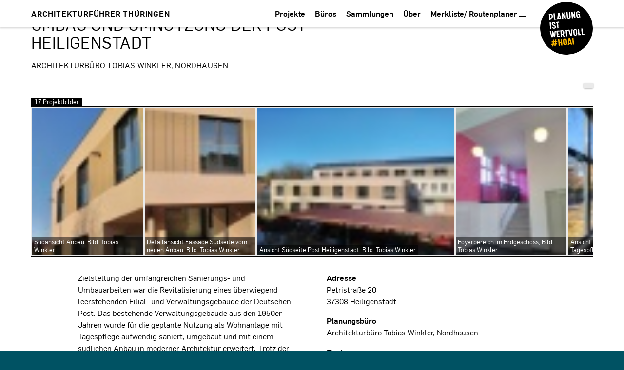

--- FILE ---
content_type: text/html; charset=utf-8
request_url: https://architekten-thueringen.de/aft/projekte/p/umbau_und_umnutzung_der_post_hei-3827.html
body_size: 168505
content:
<!DOCTYPE html><html class="no-js" lang="de"><head><title>Projekt Umbau und Umnutzung der Post Heiligenstadt | Architektenkammer Thüringen</title><meta charset="utf-8"><meta name="generator" content="Akira CMS, https://akira-cms.de/"><meta name="viewport" content="width=device-width, initial-scale=1"><meta name="referrer" content="no-referrer"><link rel="shortcut icon" href="/favicon.ico"><link rel="apple-touch-icon" sizes="180x180" href="/apple-touch-icon.png"><!-- getSocialMetaTags() -->
		<meta property="og:title" content="Umbau und Umnutzung der Post Heiligenstadt">
<meta name="twitter:title" content="Umbau und Umnutzung der Post Heiligenstadt">
<meta property="og:url" content="https://architekten-thueringen.de/aft/projekte/p/">
<meta property="og:type" content="article">
<meta property="og:site_name" content="Architektenkammer Thüringen">
<meta property="og:locale" content="de_DE">
<meta name="twitter:card" content="summary_large_image">
<meta name="twitter:creator" content="@AKThueringen">
<meta name="twitter:site" content="@AKThueringen">
<!-- getSocialMetaTags() fin -->
<!-- additionalHeadContent[0] -->
<link rel="canonical" href="https://architekten-thueringen.de/aft/projekte/p/umbau_und_umnutzung_der_post_hei-3827.html">
<!-- additionalHeadContent[00] -->

			<link rel="icon" href="../../../favicon.ico">
			<link rel="icon" href="../../../icon.svg" type="image/svg+xml">
			<link rel="apple-touch-icon" href="../../../apple-touch-icon.png">
			<link rel="manifest" href="../../../manifest.webmanifest">
			<link rel="preload" as="font" href="../../../_templates/AkiraAftWebsiteTempl/_fonts/Flama-Book.woff" type="font/woff" crossorigin>
			<link rel="preload" as="font" href="../../../_templates/AkiraAftWebsiteTempl/_fonts/Flama-BookItalic.woff" type="font/woff" crossorigin>
			<link rel="preload" as="font" href="../../../_templates/AkiraAftWebsiteTempl/_fonts/Flama-Medium.woff" type="font/woff" crossorigin>
			<style>@charset "UTF-8";@font-face{font-family:FlamaBook;src:url(https://architekten-thueringen.de/_templates/AkiraAftWebsiteTempl/_fonts/Flama-Book.eot);src:url(https://architekten-thueringen.de/_templates/AkiraAftWebsiteTempl/_fonts/Flama-Book.eot?#iefix) format("embedded-opentype"),url(https://architekten-thueringen.de/_templates/AkiraAftWebsiteTempl/_fonts/Flama-Book.woff) format("woff");font-weight:400;font-style:normal;-webkit-font-feature-settings:"liga" 1;font-feature-settings:"liga" 1;font-display:swap}@font-face{font-family:FlamaMedium;src:url(https://architekten-thueringen.de/_templates/AkiraAftWebsiteTempl/_fonts/Flama-Medium.eot);src:url(https://architekten-thueringen.de/_templates/AkiraAftWebsiteTempl/_fonts/Flama-Medium.eot?#iefix) format("embedded-opentype"),url(https://architekten-thueringen.de/_templates/AkiraAftWebsiteTempl/_fonts/Flama-Medium.woff) format("woff");font-weight:700;font-style:normal;-webkit-font-feature-settings:"liga" 1;font-feature-settings:"liga" 1;font-display:swap}@font-face{font-family:FlamaBookItalic;src:url(https://architekten-thueringen.de/_templates/AkiraAftWebsiteTempl/_fonts/Flama-BookItalic.eot);src:url(https://architekten-thueringen.de/_templates/AkiraAftWebsiteTempl/_fonts/Flama-BookItalic.eot?#iefix) format("embedded-opentype"),url(https://architekten-thueringen.de/_templates/AkiraAftWebsiteTempl/_fonts/Flama-BookItalic.woff) format("woff");font-weight:400;font-style:italic;-webkit-font-feature-settings:"liga" 1;font-feature-settings:"liga" 1;font-display:swap}:root{--blue:blue;--indigo:#6610f2;--purple:#6f42c1;--pink:#e83e8c;--red:#dc3545;--orange:#fd7e14;--yellow:#ffc107;--green:#a1c638;--teal:#20c997;--cyan:#17a2b8;--white:#fff;--gray:#6c757d;--gray-dark:#343a40;--primary:#000;--secondary:#666;--success:#a1c638;--info:#17a2b8;--warning:#ffc107;--danger:#dc3545;--light:#e4edee;--dark:#003a4a;--breakpoint-xs:0;--breakpoint-sm:480px;--breakpoint-md:640px;--breakpoint-lg:960px;--breakpoint-xl:1200px;--breakpoint-xxl:1600px;--font-family-sans-serif:"FlamaBook","Helvetica Neue",HelveticaNeue,Helvetica,Arial,sans-serif;--font-family-monospace:SFMono-Regular,Menlo,Monaco,Consolas,"Liberation Mono","Courier New",monospace}*,:after,:before{-webkit-box-sizing:border-box;box-sizing:border-box}html{font-family:sans-serif;line-height:1.15;-webkit-text-size-adjust:100%;-webkit-tap-highlight-color:rgba(0,0,0,0)}article,aside,figcaption,figure,footer,header,hgroup,main,nav,section{display:block}body{margin:0;font-family:FlamaBook,Helvetica Neue,HelveticaNeue,Helvetica,Arial,sans-serif;font-size:16px;font-size:1rem;font-weight:400;line-height:1.5;color:#000;text-align:left;background-color:#005263}[tabindex="-1"]:focus:not(:focus-visible){outline:0!important}hr{-webkit-box-sizing:content-box;box-sizing:content-box;height:0;overflow:visible}h1,h2,h3,h4,h5,h6{margin-top:0;margin-bottom:8px;margin-bottom:.5rem}p{margin-top:0;margin-bottom:16px;margin-bottom:1rem}abbr[data-original-title],abbr[title]{text-decoration:underline;-webkit-text-decoration:underline dotted;text-decoration:underline dotted;cursor:help;border-bottom:0;text-decoration-skip-ink:none}address{font-style:normal;line-height:inherit}dl,ol,ul{margin-top:0;margin-bottom:16px;margin-bottom:1rem}ol ol,ol ul,ul ol,ul ul{margin-bottom:0}dt{font-weight:700}dd{margin-bottom:8px;margin-bottom:.5rem;margin-left:0}blockquote{margin:0 0 16px;margin:0 0 1rem}b,strong{font-weight:700}small{font-size:80%}sub,sup{position:relative;font-size:75%;line-height:0;vertical-align:baseline}sub{bottom:-.25em}sup{top:-.5em}a{color:currentColor;text-decoration:none;background-color:transparent}a:hover,a:not([href]):not([onclick]),a:not([href]):not([onclick]):hover{color:inherit;text-decoration:none}code,kbd,pre,samp{font-family:SFMono-Regular,Menlo,Monaco,Consolas,Liberation Mono,Courier New,monospace;font-size:1em}pre{margin-top:0;margin-bottom:16px;margin-bottom:1rem;overflow:auto}figure{margin:0 0 16px;margin:0 0 1rem}img{border-style:none}img,svg{vertical-align:middle}svg{overflow:hidden}table{border-collapse:collapse}caption{padding-top:12px;padding-top:.75rem;padding-bottom:12px;padding-bottom:.75rem;color:#6c757d;text-align:left;caption-side:bottom}th{text-align:inherit}label{display:inline-block;margin-bottom:8px;margin-bottom:.5rem}button{border-radius:0}button:focus{outline:1px dotted;outline:5px auto -webkit-focus-ring-color}button,input,optgroup,select,textarea{margin:0;font-family:inherit;font-size:inherit;line-height:inherit}button,input{overflow:visible}button,select{text-transform:none}select{word-wrap:normal}[type=button],[type=reset],[type=submit],button{-webkit-appearance:button}[type=button]:not(:disabled),[type=reset]:not(:disabled),[type=submit]:not(:disabled),button:not(:disabled){cursor:pointer}[type=button]::-moz-focus-inner,[type=reset]::-moz-focus-inner,[type=submit]::-moz-focus-inner,button::-moz-focus-inner{padding:0;border-style:none}input[type=checkbox],input[type=radio]{-webkit-box-sizing:border-box;box-sizing:border-box;padding:0}input[type=date],input[type=datetime-local],input[type=month],input[type=time]{-webkit-appearance:listbox}textarea{overflow:auto;resize:vertical}fieldset{min-width:0;padding:0;margin:0;border:0}legend{display:block;width:100%;max-width:100%;padding:0;margin-bottom:8px;margin-bottom:.5rem;font-size:24px;font-size:1.5rem;line-height:inherit;color:inherit;white-space:normal}@media (max-width:1200px){legend{font-size:calc(1.05rem + .6vw)}}progress{vertical-align:baseline}[type=number]::-webkit-inner-spin-button,[type=number]::-webkit-outer-spin-button{height:auto}[type=search]{outline-offset:-2px;-webkit-appearance:none}[type=search]::-webkit-search-decoration{-webkit-appearance:none}::-webkit-file-upload-button{font:inherit;-webkit-appearance:button}output{display:inline-block}summary{display:list-item;cursor:pointer}template{display:none}[hidden]{display:none!important}.h1,.h2,.h3,.h4,.h5,.h6,h1,h2,h3,h4,h5,h6{margin-bottom:8px;margin-bottom:.5rem;font-family:inherit;font-weight:400;line-height:1.25;color:inherit}.h1,h1{font-size:40px;font-size:2.5rem}@media (max-width:1200px){.h1,h1{font-size:calc(1.15rem + 1.8vw)}}.h2,h2{font-size:32px;font-size:2rem}@media (max-width:1200px){.h2,h2{font-size:calc(1.1rem + 1.2vw)}}.h3,h3{font-size:28px;font-size:1.75rem}@media (max-width:1200px){.h3,h3{font-size:calc(1.075rem + .9vw)}}.h4,h4{font-size:24px;font-size:1.5rem}@media (max-width:1200px){.h4,h4{font-size:calc(1.05rem + .6vw)}}.h5,h5{font-size:20px;font-size:1.25rem}@media (max-width:1200px){.h5,h5{font-size:calc(1.025rem + .3vw)}}.h6,h6{font-size:16px;font-size:1rem}.lead{font-size:21px;font-size:1.3125rem}@media (max-width:1200px){.lead{font-size:calc(1.03125rem + .375vw)}}.display-1{font-size:96px;font-size:6rem;font-weight:300;line-height:1.25}@media (max-width:1200px){.display-1{font-size:calc(1.5rem + 6vw)}}.display-2{font-size:88px;font-size:5.5rem;font-weight:300;line-height:1.25}@media (max-width:1200px){.display-2{font-size:calc(1.45rem + 5.4vw)}}.display-3{font-size:72px;font-size:4.5rem;font-weight:300;line-height:1.25}@media (max-width:1200px){.display-3{font-size:calc(1.35rem + 4.2vw)}}.display-4{font-size:56px;font-size:3.5rem;font-weight:300;line-height:1.25}@media (max-width:1200px){.display-4{font-size:calc(1.25rem + 3vw)}}hr{margin-top:16px;margin-top:1rem;margin-bottom:16px;margin-bottom:1rem;border:0;border-top:1px solid rgba(0,0,0,.1)}.small,small{font-size:80%;font-weight:400}.mark,mark{padding:.2em;background-color:#fcf8e3}.list-inline,.list-unstyled{padding-left:0;list-style:none}.list-inline-item{display:inline-block}.list-inline-item:not(:last-child){margin-right:8px;margin-right:.5rem}.initialism{font-size:90%;text-transform:uppercase}.blockquote{margin-bottom:16px;margin-bottom:1rem;font-size:20px;font-size:1.25rem}@media (max-width:1200px){.blockquote{font-size:calc(1.025rem + .3vw)}}.blockquote-footer{display:block;font-size:80%;color:#6c757d}.blockquote-footer:before{content:"— "}.container{width:100%;margin-right:auto;margin-left:auto;padding-right:12px;padding-left:12px}@media (min-width:480px){.container{padding-right:12px;padding-left:12px}}@media (min-width:640px){.container{padding-right:18px;padding-left:18px}}@media (min-width:960px){.container{padding-right:24px;padding-left:24px}}@media (min-width:1200px){.container{padding-right:30px;padding-left:30px}}@media (min-width:1600px){.container{padding-right:30px;padding-left:30px}}@media (min-width:480px){.container{max-width:490px}}@media (min-width:640px){.container{max-width:720px}}@media (min-width:960px){.container{max-width:960px}}@media (min-width:1200px){.container{max-width:1200px}}.container-fluid,.container-lg,.container-md,.container-sm,.container-xl{width:100%;margin-right:auto;margin-left:auto;padding-right:12px;padding-left:12px}@media (min-width:480px){.container-fluid,.container-lg,.container-md,.container-sm,.container-xl{padding-right:12px;padding-left:12px}}@media (min-width:640px){.container-fluid,.container-lg,.container-md,.container-sm,.container-xl{padding-right:18px;padding-left:18px}}@media (min-width:960px){.container-fluid,.container-lg,.container-md,.container-sm,.container-xl{padding-right:24px;padding-left:24px}}@media (min-width:1200px){.container-fluid,.container-lg,.container-md,.container-sm,.container-xl{padding-right:30px;padding-left:30px}}@media (min-width:1600px){.container-fluid,.container-lg,.container-md,.container-sm,.container-xl{padding-right:30px;padding-left:30px}}@media (min-width:480px){.container,.container-sm{max-width:490px}}@media (min-width:640px){.container,.container-md,.container-sm{max-width:720px}}@media (min-width:960px){.container,.container-lg,.container-md,.container-sm{max-width:960px}}@media (min-width:1200px){.container,.container-lg,.container-md,.container-sm,.container-xl{max-width:1200px}}.row{display:-webkit-box;display:-ms-flexbox;display:flex;-ms-flex-wrap:wrap;flex-wrap:wrap;margin-right:-12px;margin-left:-12px}@media (min-width:480px){.row{margin-right:-12px;margin-left:-12px}}@media (min-width:640px){.row{margin-right:-18px;margin-left:-18px}}@media (min-width:960px){.row{margin-right:-24px;margin-left:-24px}}@media (min-width:1200px){.row{margin-right:-30px;margin-left:-30px}}@media (min-width:1600px){.row{margin-right:-30px;margin-left:-30px}}.no-gutters{margin-right:0;margin-left:0}.no-gutters>.col,.no-gutters>[class*=col-]{padding-right:0;padding-left:0}.col,.col-1,.col-2,.col-3,.col-4,.col-5,.col-6,.col-7,.col-8,.col-9,.col-10,.col-11,.col-12,.col-auto,.col-lg,.col-lg-1,.col-lg-2,.col-lg-3,.col-lg-4,.col-lg-5,.col-lg-6,.col-lg-7,.col-lg-8,.col-lg-9,.col-lg-10,.col-lg-11,.col-lg-12,.col-lg-auto,.col-md,.col-md-1,.col-md-2,.col-md-3,.col-md-4,.col-md-5,.col-md-6,.col-md-7,.col-md-8,.col-md-9,.col-md-10,.col-md-11,.col-md-12,.col-md-auto,.col-sm,.col-sm-1,.col-sm-2,.col-sm-3,.col-sm-4,.col-sm-5,.col-sm-6,.col-sm-7,.col-sm-8,.col-sm-9,.col-sm-10,.col-sm-11,.col-sm-12,.col-sm-auto,.col-xl,.col-xl-1,.col-xl-2,.col-xl-3,.col-xl-4,.col-xl-5,.col-xl-6,.col-xl-7,.col-xl-8,.col-xl-9,.col-xl-10,.col-xl-11,.col-xl-12,.col-xl-auto,.col-xxl,.col-xxl-1,.col-xxl-2,.col-xxl-3,.col-xxl-4,.col-xxl-5,.col-xxl-6,.col-xxl-7,.col-xxl-8,.col-xxl-9,.col-xxl-10,.col-xxl-11,.col-xxl-12,.col-xxl-auto{position:relative;width:100%;padding-right:12px;padding-left:12px}@media (min-width:480px){.col,.col-1,.col-2,.col-3,.col-4,.col-5,.col-6,.col-7,.col-8,.col-9,.col-10,.col-11,.col-12,.col-auto,.col-lg,.col-lg-1,.col-lg-2,.col-lg-3,.col-lg-4,.col-lg-5,.col-lg-6,.col-lg-7,.col-lg-8,.col-lg-9,.col-lg-10,.col-lg-11,.col-lg-12,.col-lg-auto,.col-md,.col-md-1,.col-md-2,.col-md-3,.col-md-4,.col-md-5,.col-md-6,.col-md-7,.col-md-8,.col-md-9,.col-md-10,.col-md-11,.col-md-12,.col-md-auto,.col-sm,.col-sm-1,.col-sm-2,.col-sm-3,.col-sm-4,.col-sm-5,.col-sm-6,.col-sm-7,.col-sm-8,.col-sm-9,.col-sm-10,.col-sm-11,.col-sm-12,.col-sm-auto,.col-xl,.col-xl-1,.col-xl-2,.col-xl-3,.col-xl-4,.col-xl-5,.col-xl-6,.col-xl-7,.col-xl-8,.col-xl-9,.col-xl-10,.col-xl-11,.col-xl-12,.col-xl-auto,.col-xxl,.col-xxl-1,.col-xxl-2,.col-xxl-3,.col-xxl-4,.col-xxl-5,.col-xxl-6,.col-xxl-7,.col-xxl-8,.col-xxl-9,.col-xxl-10,.col-xxl-11,.col-xxl-12,.col-xxl-auto{padding-right:12px;padding-left:12px}}@media (min-width:640px){.col,.col-1,.col-2,.col-3,.col-4,.col-5,.col-6,.col-7,.col-8,.col-9,.col-10,.col-11,.col-12,.col-auto,.col-lg,.col-lg-1,.col-lg-2,.col-lg-3,.col-lg-4,.col-lg-5,.col-lg-6,.col-lg-7,.col-lg-8,.col-lg-9,.col-lg-10,.col-lg-11,.col-lg-12,.col-lg-auto,.col-md,.col-md-1,.col-md-2,.col-md-3,.col-md-4,.col-md-5,.col-md-6,.col-md-7,.col-md-8,.col-md-9,.col-md-10,.col-md-11,.col-md-12,.col-md-auto,.col-sm,.col-sm-1,.col-sm-2,.col-sm-3,.col-sm-4,.col-sm-5,.col-sm-6,.col-sm-7,.col-sm-8,.col-sm-9,.col-sm-10,.col-sm-11,.col-sm-12,.col-sm-auto,.col-xl,.col-xl-1,.col-xl-2,.col-xl-3,.col-xl-4,.col-xl-5,.col-xl-6,.col-xl-7,.col-xl-8,.col-xl-9,.col-xl-10,.col-xl-11,.col-xl-12,.col-xl-auto,.col-xxl,.col-xxl-1,.col-xxl-2,.col-xxl-3,.col-xxl-4,.col-xxl-5,.col-xxl-6,.col-xxl-7,.col-xxl-8,.col-xxl-9,.col-xxl-10,.col-xxl-11,.col-xxl-12,.col-xxl-auto{padding-right:18px;padding-left:18px}}@media (min-width:960px){.col,.col-1,.col-2,.col-3,.col-4,.col-5,.col-6,.col-7,.col-8,.col-9,.col-10,.col-11,.col-12,.col-auto,.col-lg,.col-lg-1,.col-lg-2,.col-lg-3,.col-lg-4,.col-lg-5,.col-lg-6,.col-lg-7,.col-lg-8,.col-lg-9,.col-lg-10,.col-lg-11,.col-lg-12,.col-lg-auto,.col-md,.col-md-1,.col-md-2,.col-md-3,.col-md-4,.col-md-5,.col-md-6,.col-md-7,.col-md-8,.col-md-9,.col-md-10,.col-md-11,.col-md-12,.col-md-auto,.col-sm,.col-sm-1,.col-sm-2,.col-sm-3,.col-sm-4,.col-sm-5,.col-sm-6,.col-sm-7,.col-sm-8,.col-sm-9,.col-sm-10,.col-sm-11,.col-sm-12,.col-sm-auto,.col-xl,.col-xl-1,.col-xl-2,.col-xl-3,.col-xl-4,.col-xl-5,.col-xl-6,.col-xl-7,.col-xl-8,.col-xl-9,.col-xl-10,.col-xl-11,.col-xl-12,.col-xl-auto,.col-xxl,.col-xxl-1,.col-xxl-2,.col-xxl-3,.col-xxl-4,.col-xxl-5,.col-xxl-6,.col-xxl-7,.col-xxl-8,.col-xxl-9,.col-xxl-10,.col-xxl-11,.col-xxl-12,.col-xxl-auto{padding-right:24px;padding-left:24px}}@media (min-width:1200px){.col,.col-1,.col-2,.col-3,.col-4,.col-5,.col-6,.col-7,.col-8,.col-9,.col-10,.col-11,.col-12,.col-auto,.col-lg,.col-lg-1,.col-lg-2,.col-lg-3,.col-lg-4,.col-lg-5,.col-lg-6,.col-lg-7,.col-lg-8,.col-lg-9,.col-lg-10,.col-lg-11,.col-lg-12,.col-lg-auto,.col-md,.col-md-1,.col-md-2,.col-md-3,.col-md-4,.col-md-5,.col-md-6,.col-md-7,.col-md-8,.col-md-9,.col-md-10,.col-md-11,.col-md-12,.col-md-auto,.col-sm,.col-sm-1,.col-sm-2,.col-sm-3,.col-sm-4,.col-sm-5,.col-sm-6,.col-sm-7,.col-sm-8,.col-sm-9,.col-sm-10,.col-sm-11,.col-sm-12,.col-sm-auto,.col-xl,.col-xl-1,.col-xl-2,.col-xl-3,.col-xl-4,.col-xl-5,.col-xl-6,.col-xl-7,.col-xl-8,.col-xl-9,.col-xl-10,.col-xl-11,.col-xl-12,.col-xl-auto,.col-xxl,.col-xxl-1,.col-xxl-2,.col-xxl-3,.col-xxl-4,.col-xxl-5,.col-xxl-6,.col-xxl-7,.col-xxl-8,.col-xxl-9,.col-xxl-10,.col-xxl-11,.col-xxl-12,.col-xxl-auto{padding-right:30px;padding-left:30px}}@media (min-width:1600px){.col,.col-1,.col-2,.col-3,.col-4,.col-5,.col-6,.col-7,.col-8,.col-9,.col-10,.col-11,.col-12,.col-auto,.col-lg,.col-lg-1,.col-lg-2,.col-lg-3,.col-lg-4,.col-lg-5,.col-lg-6,.col-lg-7,.col-lg-8,.col-lg-9,.col-lg-10,.col-lg-11,.col-lg-12,.col-lg-auto,.col-md,.col-md-1,.col-md-2,.col-md-3,.col-md-4,.col-md-5,.col-md-6,.col-md-7,.col-md-8,.col-md-9,.col-md-10,.col-md-11,.col-md-12,.col-md-auto,.col-sm,.col-sm-1,.col-sm-2,.col-sm-3,.col-sm-4,.col-sm-5,.col-sm-6,.col-sm-7,.col-sm-8,.col-sm-9,.col-sm-10,.col-sm-11,.col-sm-12,.col-sm-auto,.col-xl,.col-xl-1,.col-xl-2,.col-xl-3,.col-xl-4,.col-xl-5,.col-xl-6,.col-xl-7,.col-xl-8,.col-xl-9,.col-xl-10,.col-xl-11,.col-xl-12,.col-xl-auto,.col-xxl,.col-xxl-1,.col-xxl-2,.col-xxl-3,.col-xxl-4,.col-xxl-5,.col-xxl-6,.col-xxl-7,.col-xxl-8,.col-xxl-9,.col-xxl-10,.col-xxl-11,.col-xxl-12,.col-xxl-auto{padding-right:30px;padding-left:30px}}.col{-ms-flex-preferred-size:0;flex-basis:0;-webkit-box-flex:1;-ms-flex-positive:1;flex-grow:1;max-width:100%}.row-cols-1>*{-webkit-box-flex:0;-ms-flex:0 0 100%;flex:0 0 100%;max-width:100%}.row-cols-2>*{-webkit-box-flex:0;-ms-flex:0 0 50%;flex:0 0 50%;max-width:50%}.row-cols-3>*{-webkit-box-flex:0;-ms-flex:0 0 33.3333333333%;flex:0 0 33.3333333333%;max-width:33.3333333333%}.row-cols-4>*{-webkit-box-flex:0;-ms-flex:0 0 25%;flex:0 0 25%;max-width:25%}.row-cols-5>*{-webkit-box-flex:0;-ms-flex:0 0 20%;flex:0 0 20%;max-width:20%}.row-cols-6>*{-webkit-box-flex:0;-ms-flex:0 0 16.6666666667%;flex:0 0 16.6666666667%;max-width:16.6666666667%}.col-auto{-ms-flex:0 0 auto;flex:0 0 auto;width:auto;max-width:100%}.col-1,.col-auto{-webkit-box-flex:0}.col-1{-ms-flex:0 0 8.3333333333%;flex:0 0 8.3333333333%;max-width:8.3333333333%}.col-2{-ms-flex:0 0 16.6666666667%;flex:0 0 16.6666666667%;max-width:16.6666666667%}.col-2,.col-3{-webkit-box-flex:0}.col-3{-ms-flex:0 0 25%;flex:0 0 25%;max-width:25%}.col-4{-ms-flex:0 0 33.3333333333%;flex:0 0 33.3333333333%;max-width:33.3333333333%}.col-4,.col-5{-webkit-box-flex:0}.col-5{-ms-flex:0 0 41.6666666667%;flex:0 0 41.6666666667%;max-width:41.6666666667%}.col-6{-ms-flex:0 0 50%;flex:0 0 50%;max-width:50%}.col-6,.col-7{-webkit-box-flex:0}.col-7{-ms-flex:0 0 58.3333333333%;flex:0 0 58.3333333333%;max-width:58.3333333333%}.col-8{-ms-flex:0 0 66.6666666667%;flex:0 0 66.6666666667%;max-width:66.6666666667%}.col-8,.col-9{-webkit-box-flex:0}.col-9{-ms-flex:0 0 75%;flex:0 0 75%;max-width:75%}.col-10{-ms-flex:0 0 83.3333333333%;flex:0 0 83.3333333333%;max-width:83.3333333333%}.col-10,.col-11{-webkit-box-flex:0}.col-11{-ms-flex:0 0 91.6666666667%;flex:0 0 91.6666666667%;max-width:91.6666666667%}.col-12{-webkit-box-flex:0;-ms-flex:0 0 100%;flex:0 0 100%;max-width:100%}.order-first{-webkit-box-ordinal-group:0;-ms-flex-order:-1;order:-1}.order-last{-webkit-box-ordinal-group:14;-ms-flex-order:13;order:13}.order-0{-webkit-box-ordinal-group:1;-ms-flex-order:0;order:0}.order-1{-webkit-box-ordinal-group:2;-ms-flex-order:1;order:1}.order-2{-webkit-box-ordinal-group:3;-ms-flex-order:2;order:2}.order-3{-webkit-box-ordinal-group:4;-ms-flex-order:3;order:3}.order-4{-webkit-box-ordinal-group:5;-ms-flex-order:4;order:4}.order-5{-webkit-box-ordinal-group:6;-ms-flex-order:5;order:5}.order-6{-webkit-box-ordinal-group:7;-ms-flex-order:6;order:6}.order-7{-webkit-box-ordinal-group:8;-ms-flex-order:7;order:7}.order-8{-webkit-box-ordinal-group:9;-ms-flex-order:8;order:8}.order-9{-webkit-box-ordinal-group:10;-ms-flex-order:9;order:9}.order-10{-webkit-box-ordinal-group:11;-ms-flex-order:10;order:10}.order-11{-webkit-box-ordinal-group:12;-ms-flex-order:11;order:11}.order-12{-webkit-box-ordinal-group:13;-ms-flex-order:12;order:12}.offset-1{margin-left:8.3333333333%}.offset-2{margin-left:16.6666666667%}.offset-3{margin-left:25%}.offset-4{margin-left:33.3333333333%}.offset-5{margin-left:41.6666666667%}.offset-6{margin-left:50%}.offset-7{margin-left:58.3333333333%}.offset-8{margin-left:66.6666666667%}.offset-9{margin-left:75%}.offset-10{margin-left:83.3333333333%}.offset-11{margin-left:91.6666666667%}@media (min-width:480px){.col-sm{-ms-flex-preferred-size:0;flex-basis:0;-webkit-box-flex:1;-ms-flex-positive:1;flex-grow:1;max-width:100%}.row-cols-sm-1>*{-webkit-box-flex:0;-ms-flex:0 0 100%;flex:0 0 100%;max-width:100%}.row-cols-sm-2>*{-webkit-box-flex:0;-ms-flex:0 0 50%;flex:0 0 50%;max-width:50%}.row-cols-sm-3>*{-webkit-box-flex:0;-ms-flex:0 0 33.3333333333%;flex:0 0 33.3333333333%;max-width:33.3333333333%}.row-cols-sm-4>*{-webkit-box-flex:0;-ms-flex:0 0 25%;flex:0 0 25%;max-width:25%}.row-cols-sm-5>*{-webkit-box-flex:0;-ms-flex:0 0 20%;flex:0 0 20%;max-width:20%}.row-cols-sm-6>*{-webkit-box-flex:0;-ms-flex:0 0 16.6666666667%;flex:0 0 16.6666666667%;max-width:16.6666666667%}.col-sm-auto{-webkit-box-flex:0;-ms-flex:0 0 auto;flex:0 0 auto;width:auto;max-width:100%}.col-sm-1{-webkit-box-flex:0;-ms-flex:0 0 8.3333333333%;flex:0 0 8.3333333333%;max-width:8.3333333333%}.col-sm-2{-webkit-box-flex:0;-ms-flex:0 0 16.6666666667%;flex:0 0 16.6666666667%;max-width:16.6666666667%}.col-sm-3{-webkit-box-flex:0;-ms-flex:0 0 25%;flex:0 0 25%;max-width:25%}.col-sm-4{-webkit-box-flex:0;-ms-flex:0 0 33.3333333333%;flex:0 0 33.3333333333%;max-width:33.3333333333%}.col-sm-5{-webkit-box-flex:0;-ms-flex:0 0 41.6666666667%;flex:0 0 41.6666666667%;max-width:41.6666666667%}.col-sm-6{-webkit-box-flex:0;-ms-flex:0 0 50%;flex:0 0 50%;max-width:50%}.col-sm-7{-webkit-box-flex:0;-ms-flex:0 0 58.3333333333%;flex:0 0 58.3333333333%;max-width:58.3333333333%}.col-sm-8{-webkit-box-flex:0;-ms-flex:0 0 66.6666666667%;flex:0 0 66.6666666667%;max-width:66.6666666667%}.col-sm-9{-webkit-box-flex:0;-ms-flex:0 0 75%;flex:0 0 75%;max-width:75%}.col-sm-10{-webkit-box-flex:0;-ms-flex:0 0 83.3333333333%;flex:0 0 83.3333333333%;max-width:83.3333333333%}.col-sm-11{-webkit-box-flex:0;-ms-flex:0 0 91.6666666667%;flex:0 0 91.6666666667%;max-width:91.6666666667%}.col-sm-12{-webkit-box-flex:0;-ms-flex:0 0 100%;flex:0 0 100%;max-width:100%}.order-sm-first{-webkit-box-ordinal-group:0;-ms-flex-order:-1;order:-1}.order-sm-last{-webkit-box-ordinal-group:14;-ms-flex-order:13;order:13}.order-sm-0{-webkit-box-ordinal-group:1;-ms-flex-order:0;order:0}.order-sm-1{-webkit-box-ordinal-group:2;-ms-flex-order:1;order:1}.order-sm-2{-webkit-box-ordinal-group:3;-ms-flex-order:2;order:2}.order-sm-3{-webkit-box-ordinal-group:4;-ms-flex-order:3;order:3}.order-sm-4{-webkit-box-ordinal-group:5;-ms-flex-order:4;order:4}.order-sm-5{-webkit-box-ordinal-group:6;-ms-flex-order:5;order:5}.order-sm-6{-webkit-box-ordinal-group:7;-ms-flex-order:6;order:6}.order-sm-7{-webkit-box-ordinal-group:8;-ms-flex-order:7;order:7}.order-sm-8{-webkit-box-ordinal-group:9;-ms-flex-order:8;order:8}.order-sm-9{-webkit-box-ordinal-group:10;-ms-flex-order:9;order:9}.order-sm-10{-webkit-box-ordinal-group:11;-ms-flex-order:10;order:10}.order-sm-11{-webkit-box-ordinal-group:12;-ms-flex-order:11;order:11}.order-sm-12{-webkit-box-ordinal-group:13;-ms-flex-order:12;order:12}.offset-sm-0{margin-left:0}.offset-sm-1{margin-left:8.3333333333%}.offset-sm-2{margin-left:16.6666666667%}.offset-sm-3{margin-left:25%}.offset-sm-4{margin-left:33.3333333333%}.offset-sm-5{margin-left:41.6666666667%}.offset-sm-6{margin-left:50%}.offset-sm-7{margin-left:58.3333333333%}.offset-sm-8{margin-left:66.6666666667%}.offset-sm-9{margin-left:75%}.offset-sm-10{margin-left:83.3333333333%}.offset-sm-11{margin-left:91.6666666667%}}@media (min-width:640px){.col-md{-ms-flex-preferred-size:0;flex-basis:0;-webkit-box-flex:1;-ms-flex-positive:1;flex-grow:1;max-width:100%}.row-cols-md-1>*{-webkit-box-flex:0;-ms-flex:0 0 100%;flex:0 0 100%;max-width:100%}.row-cols-md-2>*{-webkit-box-flex:0;-ms-flex:0 0 50%;flex:0 0 50%;max-width:50%}.row-cols-md-3>*{-webkit-box-flex:0;-ms-flex:0 0 33.3333333333%;flex:0 0 33.3333333333%;max-width:33.3333333333%}.row-cols-md-4>*{-webkit-box-flex:0;-ms-flex:0 0 25%;flex:0 0 25%;max-width:25%}.row-cols-md-5>*{-webkit-box-flex:0;-ms-flex:0 0 20%;flex:0 0 20%;max-width:20%}.row-cols-md-6>*{-webkit-box-flex:0;-ms-flex:0 0 16.6666666667%;flex:0 0 16.6666666667%;max-width:16.6666666667%}.col-md-auto{-webkit-box-flex:0;-ms-flex:0 0 auto;flex:0 0 auto;width:auto;max-width:100%}.col-md-1{-webkit-box-flex:0;-ms-flex:0 0 8.3333333333%;flex:0 0 8.3333333333%;max-width:8.3333333333%}.col-md-2{-webkit-box-flex:0;-ms-flex:0 0 16.6666666667%;flex:0 0 16.6666666667%;max-width:16.6666666667%}.col-md-3{-webkit-box-flex:0;-ms-flex:0 0 25%;flex:0 0 25%;max-width:25%}.col-md-4{-webkit-box-flex:0;-ms-flex:0 0 33.3333333333%;flex:0 0 33.3333333333%;max-width:33.3333333333%}.col-md-5{-webkit-box-flex:0;-ms-flex:0 0 41.6666666667%;flex:0 0 41.6666666667%;max-width:41.6666666667%}.col-md-6{-webkit-box-flex:0;-ms-flex:0 0 50%;flex:0 0 50%;max-width:50%}.col-md-7{-webkit-box-flex:0;-ms-flex:0 0 58.3333333333%;flex:0 0 58.3333333333%;max-width:58.3333333333%}.col-md-8{-webkit-box-flex:0;-ms-flex:0 0 66.6666666667%;flex:0 0 66.6666666667%;max-width:66.6666666667%}.col-md-9{-webkit-box-flex:0;-ms-flex:0 0 75%;flex:0 0 75%;max-width:75%}.col-md-10{-webkit-box-flex:0;-ms-flex:0 0 83.3333333333%;flex:0 0 83.3333333333%;max-width:83.3333333333%}.col-md-11{-webkit-box-flex:0;-ms-flex:0 0 91.6666666667%;flex:0 0 91.6666666667%;max-width:91.6666666667%}.col-md-12{-webkit-box-flex:0;-ms-flex:0 0 100%;flex:0 0 100%;max-width:100%}.order-md-first{-webkit-box-ordinal-group:0;-ms-flex-order:-1;order:-1}.order-md-last{-webkit-box-ordinal-group:14;-ms-flex-order:13;order:13}.order-md-0{-webkit-box-ordinal-group:1;-ms-flex-order:0;order:0}.order-md-1{-webkit-box-ordinal-group:2;-ms-flex-order:1;order:1}.order-md-2{-webkit-box-ordinal-group:3;-ms-flex-order:2;order:2}.order-md-3{-webkit-box-ordinal-group:4;-ms-flex-order:3;order:3}.order-md-4{-webkit-box-ordinal-group:5;-ms-flex-order:4;order:4}.order-md-5{-webkit-box-ordinal-group:6;-ms-flex-order:5;order:5}.order-md-6{-webkit-box-ordinal-group:7;-ms-flex-order:6;order:6}.order-md-7{-webkit-box-ordinal-group:8;-ms-flex-order:7;order:7}.order-md-8{-webkit-box-ordinal-group:9;-ms-flex-order:8;order:8}.order-md-9{-webkit-box-ordinal-group:10;-ms-flex-order:9;order:9}.order-md-10{-webkit-box-ordinal-group:11;-ms-flex-order:10;order:10}.order-md-11{-webkit-box-ordinal-group:12;-ms-flex-order:11;order:11}.order-md-12{-webkit-box-ordinal-group:13;-ms-flex-order:12;order:12}.offset-md-0{margin-left:0}.offset-md-1{margin-left:8.3333333333%}.offset-md-2{margin-left:16.6666666667%}.offset-md-3{margin-left:25%}.offset-md-4{margin-left:33.3333333333%}.offset-md-5{margin-left:41.6666666667%}.offset-md-6{margin-left:50%}.offset-md-7{margin-left:58.3333333333%}.offset-md-8{margin-left:66.6666666667%}.offset-md-9{margin-left:75%}.offset-md-10{margin-left:83.3333333333%}.offset-md-11{margin-left:91.6666666667%}}@media (min-width:960px){.col-lg{-ms-flex-preferred-size:0;flex-basis:0;-webkit-box-flex:1;-ms-flex-positive:1;flex-grow:1;max-width:100%}.row-cols-lg-1>*{-webkit-box-flex:0;-ms-flex:0 0 100%;flex:0 0 100%;max-width:100%}.row-cols-lg-2>*{-webkit-box-flex:0;-ms-flex:0 0 50%;flex:0 0 50%;max-width:50%}.row-cols-lg-3>*{-webkit-box-flex:0;-ms-flex:0 0 33.3333333333%;flex:0 0 33.3333333333%;max-width:33.3333333333%}.row-cols-lg-4>*{-webkit-box-flex:0;-ms-flex:0 0 25%;flex:0 0 25%;max-width:25%}.row-cols-lg-5>*{-webkit-box-flex:0;-ms-flex:0 0 20%;flex:0 0 20%;max-width:20%}.row-cols-lg-6>*{-webkit-box-flex:0;-ms-flex:0 0 16.6666666667%;flex:0 0 16.6666666667%;max-width:16.6666666667%}.col-lg-auto{-webkit-box-flex:0;-ms-flex:0 0 auto;flex:0 0 auto;width:auto;max-width:100%}.col-lg-1{-webkit-box-flex:0;-ms-flex:0 0 8.3333333333%;flex:0 0 8.3333333333%;max-width:8.3333333333%}.col-lg-2{-webkit-box-flex:0;-ms-flex:0 0 16.6666666667%;flex:0 0 16.6666666667%;max-width:16.6666666667%}.col-lg-3{-webkit-box-flex:0;-ms-flex:0 0 25%;flex:0 0 25%;max-width:25%}.col-lg-4{-webkit-box-flex:0;-ms-flex:0 0 33.3333333333%;flex:0 0 33.3333333333%;max-width:33.3333333333%}.col-lg-5{-webkit-box-flex:0;-ms-flex:0 0 41.6666666667%;flex:0 0 41.6666666667%;max-width:41.6666666667%}.col-lg-6{-webkit-box-flex:0;-ms-flex:0 0 50%;flex:0 0 50%;max-width:50%}.col-lg-7{-webkit-box-flex:0;-ms-flex:0 0 58.3333333333%;flex:0 0 58.3333333333%;max-width:58.3333333333%}.col-lg-8{-webkit-box-flex:0;-ms-flex:0 0 66.6666666667%;flex:0 0 66.6666666667%;max-width:66.6666666667%}.col-lg-9{-webkit-box-flex:0;-ms-flex:0 0 75%;flex:0 0 75%;max-width:75%}.col-lg-10{-webkit-box-flex:0;-ms-flex:0 0 83.3333333333%;flex:0 0 83.3333333333%;max-width:83.3333333333%}.col-lg-11{-webkit-box-flex:0;-ms-flex:0 0 91.6666666667%;flex:0 0 91.6666666667%;max-width:91.6666666667%}.col-lg-12{-webkit-box-flex:0;-ms-flex:0 0 100%;flex:0 0 100%;max-width:100%}.order-lg-first{-webkit-box-ordinal-group:0;-ms-flex-order:-1;order:-1}.order-lg-last{-webkit-box-ordinal-group:14;-ms-flex-order:13;order:13}.order-lg-0{-webkit-box-ordinal-group:1;-ms-flex-order:0;order:0}.order-lg-1{-webkit-box-ordinal-group:2;-ms-flex-order:1;order:1}.order-lg-2{-webkit-box-ordinal-group:3;-ms-flex-order:2;order:2}.order-lg-3{-webkit-box-ordinal-group:4;-ms-flex-order:3;order:3}.order-lg-4{-webkit-box-ordinal-group:5;-ms-flex-order:4;order:4}.order-lg-5{-webkit-box-ordinal-group:6;-ms-flex-order:5;order:5}.order-lg-6{-webkit-box-ordinal-group:7;-ms-flex-order:6;order:6}.order-lg-7{-webkit-box-ordinal-group:8;-ms-flex-order:7;order:7}.order-lg-8{-webkit-box-ordinal-group:9;-ms-flex-order:8;order:8}.order-lg-9{-webkit-box-ordinal-group:10;-ms-flex-order:9;order:9}.order-lg-10{-webkit-box-ordinal-group:11;-ms-flex-order:10;order:10}.order-lg-11{-webkit-box-ordinal-group:12;-ms-flex-order:11;order:11}.order-lg-12{-webkit-box-ordinal-group:13;-ms-flex-order:12;order:12}.offset-lg-0{margin-left:0}.offset-lg-1{margin-left:8.3333333333%}.offset-lg-2{margin-left:16.6666666667%}.offset-lg-3{margin-left:25%}.offset-lg-4{margin-left:33.3333333333%}.offset-lg-5{margin-left:41.6666666667%}.offset-lg-6{margin-left:50%}.offset-lg-7{margin-left:58.3333333333%}.offset-lg-8{margin-left:66.6666666667%}.offset-lg-9{margin-left:75%}.offset-lg-10{margin-left:83.3333333333%}.offset-lg-11{margin-left:91.6666666667%}}@media (min-width:1200px){.col-xl{-ms-flex-preferred-size:0;flex-basis:0;-webkit-box-flex:1;-ms-flex-positive:1;flex-grow:1;max-width:100%}.row-cols-xl-1>*{-webkit-box-flex:0;-ms-flex:0 0 100%;flex:0 0 100%;max-width:100%}.row-cols-xl-2>*{-webkit-box-flex:0;-ms-flex:0 0 50%;flex:0 0 50%;max-width:50%}.row-cols-xl-3>*{-webkit-box-flex:0;-ms-flex:0 0 33.3333333333%;flex:0 0 33.3333333333%;max-width:33.3333333333%}.row-cols-xl-4>*{-webkit-box-flex:0;-ms-flex:0 0 25%;flex:0 0 25%;max-width:25%}.row-cols-xl-5>*{-webkit-box-flex:0;-ms-flex:0 0 20%;flex:0 0 20%;max-width:20%}.row-cols-xl-6>*{-webkit-box-flex:0;-ms-flex:0 0 16.6666666667%;flex:0 0 16.6666666667%;max-width:16.6666666667%}.col-xl-auto{-webkit-box-flex:0;-ms-flex:0 0 auto;flex:0 0 auto;width:auto;max-width:100%}.col-xl-1{-webkit-box-flex:0;-ms-flex:0 0 8.3333333333%;flex:0 0 8.3333333333%;max-width:8.3333333333%}.col-xl-2{-webkit-box-flex:0;-ms-flex:0 0 16.6666666667%;flex:0 0 16.6666666667%;max-width:16.6666666667%}.col-xl-3{-webkit-box-flex:0;-ms-flex:0 0 25%;flex:0 0 25%;max-width:25%}.col-xl-4{-webkit-box-flex:0;-ms-flex:0 0 33.3333333333%;flex:0 0 33.3333333333%;max-width:33.3333333333%}.col-xl-5{-webkit-box-flex:0;-ms-flex:0 0 41.6666666667%;flex:0 0 41.6666666667%;max-width:41.6666666667%}.col-xl-6{-webkit-box-flex:0;-ms-flex:0 0 50%;flex:0 0 50%;max-width:50%}.col-xl-7{-webkit-box-flex:0;-ms-flex:0 0 58.3333333333%;flex:0 0 58.3333333333%;max-width:58.3333333333%}.col-xl-8{-webkit-box-flex:0;-ms-flex:0 0 66.6666666667%;flex:0 0 66.6666666667%;max-width:66.6666666667%}.col-xl-9{-webkit-box-flex:0;-ms-flex:0 0 75%;flex:0 0 75%;max-width:75%}.col-xl-10{-webkit-box-flex:0;-ms-flex:0 0 83.3333333333%;flex:0 0 83.3333333333%;max-width:83.3333333333%}.col-xl-11{-webkit-box-flex:0;-ms-flex:0 0 91.6666666667%;flex:0 0 91.6666666667%;max-width:91.6666666667%}.col-xl-12{-webkit-box-flex:0;-ms-flex:0 0 100%;flex:0 0 100%;max-width:100%}.order-xl-first{-webkit-box-ordinal-group:0;-ms-flex-order:-1;order:-1}.order-xl-last{-webkit-box-ordinal-group:14;-ms-flex-order:13;order:13}.order-xl-0{-webkit-box-ordinal-group:1;-ms-flex-order:0;order:0}.order-xl-1{-webkit-box-ordinal-group:2;-ms-flex-order:1;order:1}.order-xl-2{-webkit-box-ordinal-group:3;-ms-flex-order:2;order:2}.order-xl-3{-webkit-box-ordinal-group:4;-ms-flex-order:3;order:3}.order-xl-4{-webkit-box-ordinal-group:5;-ms-flex-order:4;order:4}.order-xl-5{-webkit-box-ordinal-group:6;-ms-flex-order:5;order:5}.order-xl-6{-webkit-box-ordinal-group:7;-ms-flex-order:6;order:6}.order-xl-7{-webkit-box-ordinal-group:8;-ms-flex-order:7;order:7}.order-xl-8{-webkit-box-ordinal-group:9;-ms-flex-order:8;order:8}.order-xl-9{-webkit-box-ordinal-group:10;-ms-flex-order:9;order:9}.order-xl-10{-webkit-box-ordinal-group:11;-ms-flex-order:10;order:10}.order-xl-11{-webkit-box-ordinal-group:12;-ms-flex-order:11;order:11}.order-xl-12{-webkit-box-ordinal-group:13;-ms-flex-order:12;order:12}.offset-xl-0{margin-left:0}.offset-xl-1{margin-left:8.3333333333%}.offset-xl-2{margin-left:16.6666666667%}.offset-xl-3{margin-left:25%}.offset-xl-4{margin-left:33.3333333333%}.offset-xl-5{margin-left:41.6666666667%}.offset-xl-6{margin-left:50%}.offset-xl-7{margin-left:58.3333333333%}.offset-xl-8{margin-left:66.6666666667%}.offset-xl-9{margin-left:75%}.offset-xl-10{margin-left:83.3333333333%}.offset-xl-11{margin-left:91.6666666667%}}@media (min-width:1600px){.col-xxl{-ms-flex-preferred-size:0;flex-basis:0;-webkit-box-flex:1;-ms-flex-positive:1;flex-grow:1;max-width:100%}.row-cols-xxl-1>*{-webkit-box-flex:0;-ms-flex:0 0 100%;flex:0 0 100%;max-width:100%}.row-cols-xxl-2>*{-webkit-box-flex:0;-ms-flex:0 0 50%;flex:0 0 50%;max-width:50%}.row-cols-xxl-3>*{-webkit-box-flex:0;-ms-flex:0 0 33.3333333333%;flex:0 0 33.3333333333%;max-width:33.3333333333%}.row-cols-xxl-4>*{-webkit-box-flex:0;-ms-flex:0 0 25%;flex:0 0 25%;max-width:25%}.row-cols-xxl-5>*{-webkit-box-flex:0;-ms-flex:0 0 20%;flex:0 0 20%;max-width:20%}.row-cols-xxl-6>*{-webkit-box-flex:0;-ms-flex:0 0 16.6666666667%;flex:0 0 16.6666666667%;max-width:16.6666666667%}.col-xxl-auto{-webkit-box-flex:0;-ms-flex:0 0 auto;flex:0 0 auto;width:auto;max-width:100%}.col-xxl-1{-webkit-box-flex:0;-ms-flex:0 0 8.3333333333%;flex:0 0 8.3333333333%;max-width:8.3333333333%}.col-xxl-2{-webkit-box-flex:0;-ms-flex:0 0 16.6666666667%;flex:0 0 16.6666666667%;max-width:16.6666666667%}.col-xxl-3{-webkit-box-flex:0;-ms-flex:0 0 25%;flex:0 0 25%;max-width:25%}.col-xxl-4{-webkit-box-flex:0;-ms-flex:0 0 33.3333333333%;flex:0 0 33.3333333333%;max-width:33.3333333333%}.col-xxl-5{-webkit-box-flex:0;-ms-flex:0 0 41.6666666667%;flex:0 0 41.6666666667%;max-width:41.6666666667%}.col-xxl-6{-webkit-box-flex:0;-ms-flex:0 0 50%;flex:0 0 50%;max-width:50%}.col-xxl-7{-webkit-box-flex:0;-ms-flex:0 0 58.3333333333%;flex:0 0 58.3333333333%;max-width:58.3333333333%}.col-xxl-8{-webkit-box-flex:0;-ms-flex:0 0 66.6666666667%;flex:0 0 66.6666666667%;max-width:66.6666666667%}.col-xxl-9{-webkit-box-flex:0;-ms-flex:0 0 75%;flex:0 0 75%;max-width:75%}.col-xxl-10{-webkit-box-flex:0;-ms-flex:0 0 83.3333333333%;flex:0 0 83.3333333333%;max-width:83.3333333333%}.col-xxl-11{-webkit-box-flex:0;-ms-flex:0 0 91.6666666667%;flex:0 0 91.6666666667%;max-width:91.6666666667%}.col-xxl-12{-webkit-box-flex:0;-ms-flex:0 0 100%;flex:0 0 100%;max-width:100%}.order-xxl-first{-webkit-box-ordinal-group:0;-ms-flex-order:-1;order:-1}.order-xxl-last{-webkit-box-ordinal-group:14;-ms-flex-order:13;order:13}.order-xxl-0{-webkit-box-ordinal-group:1;-ms-flex-order:0;order:0}.order-xxl-1{-webkit-box-ordinal-group:2;-ms-flex-order:1;order:1}.order-xxl-2{-webkit-box-ordinal-group:3;-ms-flex-order:2;order:2}.order-xxl-3{-webkit-box-ordinal-group:4;-ms-flex-order:3;order:3}.order-xxl-4{-webkit-box-ordinal-group:5;-ms-flex-order:4;order:4}.order-xxl-5{-webkit-box-ordinal-group:6;-ms-flex-order:5;order:5}.order-xxl-6{-webkit-box-ordinal-group:7;-ms-flex-order:6;order:6}.order-xxl-7{-webkit-box-ordinal-group:8;-ms-flex-order:7;order:7}.order-xxl-8{-webkit-box-ordinal-group:9;-ms-flex-order:8;order:8}.order-xxl-9{-webkit-box-ordinal-group:10;-ms-flex-order:9;order:9}.order-xxl-10{-webkit-box-ordinal-group:11;-ms-flex-order:10;order:10}.order-xxl-11{-webkit-box-ordinal-group:12;-ms-flex-order:11;order:11}.order-xxl-12{-webkit-box-ordinal-group:13;-ms-flex-order:12;order:12}.offset-xxl-0{margin-left:0}.offset-xxl-1{margin-left:8.3333333333%}.offset-xxl-2{margin-left:16.6666666667%}.offset-xxl-3{margin-left:25%}.offset-xxl-4{margin-left:33.3333333333%}.offset-xxl-5{margin-left:41.6666666667%}.offset-xxl-6{margin-left:50%}.offset-xxl-7{margin-left:58.3333333333%}.offset-xxl-8{margin-left:66.6666666667%}.offset-xxl-9{margin-left:75%}.offset-xxl-10{margin-left:83.3333333333%}.offset-xxl-11{margin-left:91.6666666667%}}.form-control{display:block;width:100%;height:calc(1.5em + .75rem + 2px);padding:6px 10px;padding:.375rem .625rem;font-size:16px;font-size:1rem;font-weight:400;line-height:1.5;color:currentColor;background-color:#fff;background-clip:padding-box;border:1px solid #666;border-radius:0}@media (prefers-reduced-motion:reduce){.form-control{-webkit-transition:none;transition:none}}.form-control::-ms-expand{background-color:transparent;border:0}.form-control:-moz-focusring{color:transparent;text-shadow:0 0 0 currentColor}.form-control:focus{color:currentColor;background-color:#fff;border-color:rgba(64,64,64,0);-webkit-box-shadow:0 0 0 .2rem rgba(0,0,0,.25);box-shadow:0 0 0 .2rem rgba(0,0,0,.25)}.form-control::-webkit-input-placeholder{color:#6c757d;opacity:1}.form-control::-moz-placeholder{color:#6c757d;opacity:1}.form-control::-ms-input-placeholder{color:#6c757d;opacity:1}.form-control::placeholder{color:#6c757d;opacity:1}.form-control:disabled,.form-control[readonly]{background-color:#e9ecef;opacity:1}select.form-control:focus::-ms-value{color:currentColor;background-color:#fff}.form-control-file,.form-control-range{display:block;width:100%}.col-form-label{padding-top:calc(.375rem + 1px);padding-bottom:calc(.375rem + 1px);margin-bottom:0;font-size:inherit;line-height:1.5}.col-form-label-lg{padding-top:calc(1rem + 1px);padding-bottom:calc(1rem + 1px);font-size:20px;font-size:1.25rem;line-height:1.5}@media (max-width:1200px){.col-form-label-lg{font-size:calc(1.025rem + .3vw)}}.col-form-label-sm{padding-top:calc(.25rem + 1px);padding-bottom:calc(.25rem + 1px);font-size:14px;font-size:.875rem;line-height:1.5}.form-control-plaintext{display:block;width:100%;padding:6px 0;padding:.375rem 0;margin-bottom:0;font-size:16px;font-size:1rem;line-height:1.5;color:#000;background-color:transparent;border:solid transparent;border-width:1px 0}.form-control-plaintext.form-control-lg,.form-control-plaintext.form-control-sm{padding-right:0;padding-left:0}.form-control-sm{height:calc(1.5em + .5rem + 2px);padding:4px 8px;padding:.25rem .5rem;font-size:14px;font-size:.875rem;line-height:1.5;border-radius:0}.form-control-lg{height:calc(1.5em + 2rem + 2px);padding:16px;padding:1rem;font-size:20px;font-size:1.25rem;line-height:1.5;border-radius:0}@media (max-width:1200px){.form-control-lg{font-size:calc(1.025rem + .3vw)}}select.form-control[multiple],select.form-control[size],textarea.form-control{height:auto}.form-group{margin-bottom:8px;margin-bottom:.5rem}.form-text{display:block;margin-top:4px;margin-top:.25rem}.form-row{display:-webkit-box;display:-ms-flexbox;display:flex;-ms-flex-wrap:wrap;flex-wrap:wrap;margin-right:-5px;margin-left:-5px}.form-row>.col,.form-row>[class*=col-]{padding-right:5px;padding-left:5px}.form-check{position:relative;display:block;padding-left:20px;padding-left:1.25rem}.form-check-input{position:absolute;margin-top:7px;margin-top:.4375rem;margin-left:-20px;margin-left:-1.25rem}.form-check-input:disabled~.form-check-label,.form-check-input[disabled]~.form-check-label{color:#6c757d}.form-check-label{margin-bottom:0}.form-check-inline{display:-webkit-inline-box;display:-ms-inline-flexbox;display:inline-flex;-webkit-box-align:center;-ms-flex-align:center;align-items:center;padding-left:0;margin-right:12px;margin-right:.75rem}.form-check-inline .form-check-input{position:static;margin-top:0;margin-right:5px;margin-right:.3125rem;margin-left:0}.valid-feedback{display:none;width:100%;margin-top:4px;margin-top:.25rem;font-size:80%;color:#a1c638}.valid-tooltip{position:absolute;top:100%;z-index:5;display:none;max-width:100%;padding:4px 8px;padding:.25rem .5rem;margin-top:1.6px;margin-top:.1rem;font-size:14px;font-size:.875rem;line-height:1.5;color:#212529;background-color:rgba(161,198,56,.9);border-radius:0}.is-valid~.valid-feedback,.is-valid~.valid-tooltip,.was-validated :valid~.valid-feedback,.was-validated :valid~.valid-tooltip{display:block}.form-control.is-valid,.was-validated .form-control:valid{border-color:#a1c638;padding-right:calc(1.5em + .75rem);background-image:url("data:image/svg+xml;charset=utf-8,%3Csvg xmlns='http://www.w3.org/2000/svg' width='8' height='8' viewBox='0 0 8 8'%3E%3Cpath fill='%23a1c638' d='M2.3 6.73L.6 4.53c-.4-1.04.46-1.4 1.1-.8l1.1 1.4 3.4-3.8c.6-.63 1.6-.27 1.2.7l-4 4.6c-.43.5-.8.4-1.1.1z'/%3E%3C/svg%3E");background-repeat:no-repeat;background-position:right calc(.375em + .1875rem) center;background-size:calc(.75em + .375rem) calc(.75em + .375rem)}.form-control.is-valid:focus,.was-validated .form-control:valid:focus{border-color:#a1c638;-webkit-box-shadow:0 0 0 .2rem rgba(161,198,56,.25);box-shadow:0 0 0 .2rem rgba(161,198,56,.25)}.was-validated textarea.form-control:valid,textarea.form-control.is-valid{padding-right:calc(1.5em + .75rem);background-position:top calc(.375em + .1875rem) right calc(.375em + .1875rem)}.custom-select.is-valid,.was-validated .custom-select:valid{border-color:#a1c638;padding-right:calc(.75em + 2.1875rem);background:url("data:image/svg+xml;charset=utf-8,%3Csvg xmlns='http://www.w3.org/2000/svg' width='4' height='5' viewBox='0 0 4 5'%3E%3Cpath fill='%23343a40' d='M2 0L0 2h4zm0 5L0 3h4z'/%3E%3C/svg%3E") no-repeat right .625rem center/8px 10px,url("data:image/svg+xml;charset=utf-8,%3Csvg xmlns='http://www.w3.org/2000/svg' width='8' height='8' viewBox='0 0 8 8'%3E%3Cpath fill='%23a1c638' d='M2.3 6.73L.6 4.53c-.4-1.04.46-1.4 1.1-.8l1.1 1.4 3.4-3.8c.6-.63 1.6-.27 1.2.7l-4 4.6c-.43.5-.8.4-1.1.1z'/%3E%3C/svg%3E") #fff no-repeat center right 1.625rem/calc(.75em + .375rem) calc(.75em + .375rem)}.custom-select.is-valid:focus,.was-validated .custom-select:valid:focus{border-color:#a1c638;-webkit-box-shadow:0 0 0 .2rem rgba(161,198,56,.25);box-shadow:0 0 0 .2rem rgba(161,198,56,.25)}.form-check-input.is-valid~.form-check-label,.was-validated .form-check-input:valid~.form-check-label{color:#a1c638}.form-check-input.is-valid~.valid-feedback,.form-check-input.is-valid~.valid-tooltip,.was-validated .form-check-input:valid~.valid-feedback,.was-validated .form-check-input:valid~.valid-tooltip{display:block}.custom-control-input.is-valid~.custom-control-label,.was-validated .custom-control-input:valid~.custom-control-label{color:#a1c638}.custom-control-input.is-valid~.custom-control-label:before,.was-validated .custom-control-input:valid~.custom-control-label:before{border-color:#a1c638}.custom-control-input.is-valid:checked~.custom-control-label:before,.was-validated .custom-control-input:valid:checked~.custom-control-label:before{border-color:#b4d25f;background-color:#b4d25f}.custom-control-input.is-valid:focus~.custom-control-label:before,.was-validated .custom-control-input:valid:focus~.custom-control-label:before{-webkit-box-shadow:0 0 0 .2rem rgba(161,198,56,.25);box-shadow:0 0 0 .2rem rgba(161,198,56,.25)}.custom-control-input.is-valid:focus:not(:checked)~.custom-control-label:before,.custom-file-input.is-valid~.custom-file-label,.was-validated .custom-control-input:valid:focus:not(:checked)~.custom-control-label:before,.was-validated .custom-file-input:valid~.custom-file-label{border-color:#a1c638}.custom-file-input.is-valid:focus~.custom-file-label,.was-validated .custom-file-input:valid:focus~.custom-file-label{border-color:#a1c638;-webkit-box-shadow:0 0 0 .2rem rgba(161,198,56,.25);box-shadow:0 0 0 .2rem rgba(161,198,56,.25)}.invalid-feedback{display:none;width:100%;margin-top:4px;margin-top:.25rem;font-size:80%;color:#dc3545}.invalid-tooltip{position:absolute;top:100%;z-index:5;display:none;max-width:100%;padding:4px 8px;padding:.25rem .5rem;margin-top:1.6px;margin-top:.1rem;font-size:14px;font-size:.875rem;line-height:1.5;color:#fff;background-color:rgba(220,53,69,.9);border-radius:0}.is-invalid~.invalid-feedback,.is-invalid~.invalid-tooltip,.was-validated :invalid~.invalid-feedback,.was-validated :invalid~.invalid-tooltip{display:block}.form-control.is-invalid,.was-validated .form-control:invalid{border-color:#dc3545;padding-right:calc(1.5em + .75rem);background-image:url("data:image/svg+xml;charset=utf-8,%3Csvg xmlns='http://www.w3.org/2000/svg' width='12' height='12' fill='none' stroke='%23dc3545' viewBox='0 0 12 12'%3E%3Ccircle cx='6' cy='6' r='4.5'/%3E%3Cpath stroke-linejoin='round' d='M5.8 3.6h.4L6 6.5z'/%3E%3Ccircle cx='6' cy='8.2' r='.6' fill='%23dc3545' stroke='none'/%3E%3C/svg%3E");background-repeat:no-repeat;background-position:right calc(.375em + .1875rem) center;background-size:calc(.75em + .375rem) calc(.75em + .375rem)}.form-control.is-invalid:focus,.was-validated .form-control:invalid:focus{border-color:#dc3545;-webkit-box-shadow:0 0 0 .2rem rgba(220,53,69,.25);box-shadow:0 0 0 .2rem rgba(220,53,69,.25)}.was-validated textarea.form-control:invalid,textarea.form-control.is-invalid{padding-right:calc(1.5em + .75rem);background-position:top calc(.375em + .1875rem) right calc(.375em + .1875rem)}.custom-select.is-invalid,.was-validated .custom-select:invalid{border-color:#dc3545;padding-right:calc(.75em + 2.1875rem);background:url("data:image/svg+xml;charset=utf-8,%3Csvg xmlns='http://www.w3.org/2000/svg' width='4' height='5' viewBox='0 0 4 5'%3E%3Cpath fill='%23343a40' d='M2 0L0 2h4zm0 5L0 3h4z'/%3E%3C/svg%3E") no-repeat right .625rem center/8px 10px,url("data:image/svg+xml;charset=utf-8,%3Csvg xmlns='http://www.w3.org/2000/svg' width='12' height='12' fill='none' stroke='%23dc3545' viewBox='0 0 12 12'%3E%3Ccircle cx='6' cy='6' r='4.5'/%3E%3Cpath stroke-linejoin='round' d='M5.8 3.6h.4L6 6.5z'/%3E%3Ccircle cx='6' cy='8.2' r='.6' fill='%23dc3545' stroke='none'/%3E%3C/svg%3E") #fff no-repeat center right 1.625rem/calc(.75em + .375rem) calc(.75em + .375rem)}.custom-select.is-invalid:focus,.was-validated .custom-select:invalid:focus{border-color:#dc3545;-webkit-box-shadow:0 0 0 .2rem rgba(220,53,69,.25);box-shadow:0 0 0 .2rem rgba(220,53,69,.25)}.form-check-input.is-invalid~.form-check-label,.was-validated .form-check-input:invalid~.form-check-label{color:#dc3545}.form-check-input.is-invalid~.invalid-feedback,.form-check-input.is-invalid~.invalid-tooltip,.was-validated .form-check-input:invalid~.invalid-feedback,.was-validated .form-check-input:invalid~.invalid-tooltip{display:block}.custom-control-input.is-invalid~.custom-control-label,.was-validated .custom-control-input:invalid~.custom-control-label{color:#dc3545}.custom-control-input.is-invalid~.custom-control-label:before,.was-validated .custom-control-input:invalid~.custom-control-label:before{border-color:#dc3545}.custom-control-input.is-invalid:checked~.custom-control-label:before,.was-validated .custom-control-input:invalid:checked~.custom-control-label:before{border-color:#e4606d;background-color:#e4606d}.custom-control-input.is-invalid:focus~.custom-control-label:before,.was-validated .custom-control-input:invalid:focus~.custom-control-label:before{-webkit-box-shadow:0 0 0 .2rem rgba(220,53,69,.25);box-shadow:0 0 0 .2rem rgba(220,53,69,.25)}.custom-control-input.is-invalid:focus:not(:checked)~.custom-control-label:before,.custom-file-input.is-invalid~.custom-file-label,.was-validated .custom-control-input:invalid:focus:not(:checked)~.custom-control-label:before,.was-validated .custom-file-input:invalid~.custom-file-label{border-color:#dc3545}.custom-file-input.is-invalid:focus~.custom-file-label,.was-validated .custom-file-input:invalid:focus~.custom-file-label{border-color:#dc3545;-webkit-box-shadow:0 0 0 .2rem rgba(220,53,69,.25);box-shadow:0 0 0 .2rem rgba(220,53,69,.25)}.form-inline{display:-webkit-box;display:-ms-flexbox;display:flex;-webkit-box-orient:horizontal;-webkit-box-direction:normal;-ms-flex-flow:row wrap;flex-flow:row wrap;-webkit-box-align:center;-ms-flex-align:center;align-items:center}.form-inline .form-check{width:100%}@media (min-width:480px){.form-inline label{-ms-flex-align:center;-webkit-box-pack:center;-ms-flex-pack:center;justify-content:center}.form-inline .form-group,.form-inline label{display:-webkit-box;display:-ms-flexbox;display:flex;-webkit-box-align:center;align-items:center;margin-bottom:0}.form-inline .form-group{-webkit-box-flex:0;-ms-flex:0 0 auto;flex:0 0 auto;-webkit-box-orient:horizontal;-webkit-box-direction:normal;-ms-flex-flow:row wrap;flex-flow:row wrap;-ms-flex-align:center}.form-inline .form-control{display:inline-block;width:auto;vertical-align:middle}.form-inline .form-control-plaintext{display:inline-block}.form-inline .custom-select,.form-inline .input-group{width:auto}.form-inline .form-check{display:-webkit-box;display:-ms-flexbox;display:flex;-webkit-box-align:center;-ms-flex-align:center;align-items:center;-webkit-box-pack:center;-ms-flex-pack:center;justify-content:center;width:auto;padding-left:0}.form-inline .form-check-input{position:relative;-ms-flex-negative:0;flex-shrink:0;margin-top:0;margin-right:.25rem;margin-left:0}.form-inline .custom-control{-webkit-box-align:center;-ms-flex-align:center;align-items:center;-webkit-box-pack:center;-ms-flex-pack:center;justify-content:center}.form-inline .custom-control-label{margin-bottom:0}}.btn,.nav-pagination ul li a,.shariff .theme-grey.orientation-horizontal .shariff-button a{display:inline-block;font-weight:400;color:#000;text-align:center;vertical-align:middle;cursor:pointer;-webkit-user-select:none;-moz-user-select:none;-ms-user-select:none;user-select:none;background-color:transparent;border:1px solid transparent;padding:6px 10px;padding:.375rem .625rem;font-size:16px;font-size:1rem;line-height:1.5;border-radius:0}@media (prefers-reduced-motion:reduce){.btn,.nav-pagination ul li a,.shariff .theme-grey.orientation-horizontal .shariff-button a{-webkit-transition:none;transition:none}}.btn:hover,.nav-pagination ul li a:hover,.shariff .theme-grey.orientation-horizontal .shariff-button a:hover{color:#000;text-decoration:none}.btn.focus,.btn:focus,.nav-pagination ul li a.focus,.nav-pagination ul li a:focus,.shariff .theme-grey.orientation-horizontal .shariff-button a.focus,.shariff .theme-grey.orientation-horizontal .shariff-button a:focus{-webkit-box-shadow:0 0 0 .2rem rgba(0,0,0,.25);box-shadow:0 0 0 .2rem rgba(0,0,0,.25)}.btn.disabled,.btn:disabled,.nav-pagination ul li a.disabled,.nav-pagination ul li a:disabled,.shariff .theme-grey.orientation-horizontal .shariff-button a.disabled,.shariff .theme-grey.orientation-horizontal .shariff-button a:disabled{opacity:.65}.btn-primary,.btn-primary.focus,.btn-primary:focus,.btn-primary:hover{color:#fff;background-color:#000;border-color:#000}.btn-primary.focus,.btn-primary:focus{-webkit-box-shadow:0 0 0 .2rem rgba(38,38,38,.5);box-shadow:0 0 0 .2rem rgba(38,38,38,.5)}.btn-primary.disabled,.btn-primary:disabled,.btn-primary:not(:disabled):not(.disabled).active,.btn-primary:not(:disabled):not(.disabled):active,.show>.btn-primary.dropdown-toggle{color:#fff;background-color:#000;border-color:#000}.btn-primary:not(:disabled):not(.disabled).active:focus,.btn-primary:not(:disabled):not(.disabled):active:focus,.show>.btn-primary.dropdown-toggle:focus{-webkit-box-shadow:0 0 0 .2rem rgba(38,38,38,.5);box-shadow:0 0 0 .2rem rgba(38,38,38,.5)}.btn-secondary,.shariff .theme-grey.orientation-horizontal .shariff-button a{color:#fff;background-color:#666;border-color:#666}.btn-secondary:hover,.shariff .theme-grey.orientation-horizontal .shariff-button a:hover{color:#fff;background-color:#4d4d4d;border-color:#4d4d4d}.btn-secondary.focus,.btn-secondary:focus,.shariff .theme-grey.orientation-horizontal .shariff-button a.focus,.shariff .theme-grey.orientation-horizontal .shariff-button a:focus{color:#fff;background-color:#4d4d4d;border-color:#4d4d4d;-webkit-box-shadow:0 0 0 .2rem hsla(0,0%,49%,.5);box-shadow:0 0 0 .2rem hsla(0,0%,49%,.5)}.btn-secondary.disabled,.btn-secondary:disabled,.shariff .theme-grey.orientation-horizontal .shariff-button a.disabled,.shariff .theme-grey.orientation-horizontal .shariff-button a:disabled{color:#fff;background-color:#666;border-color:#666}.btn-secondary:not(:disabled):not(.disabled).active,.btn-secondary:not(:disabled):not(.disabled):active,.shariff .theme-grey.orientation-horizontal .shariff-button .show>a.dropdown-toggle,.shariff .theme-grey.orientation-horizontal .shariff-button a:not(:disabled):not(.disabled).active,.shariff .theme-grey.orientation-horizontal .shariff-button a:not(:disabled):not(.disabled):active,.show>.btn-secondary.dropdown-toggle{color:#fff;background-color:#464646;border-color:#464646}.btn-secondary:not(:disabled):not(.disabled).active:focus,.btn-secondary:not(:disabled):not(.disabled):active:focus,.shariff .theme-grey.orientation-horizontal .shariff-button .show>a.dropdown-toggle:focus,.shariff .theme-grey.orientation-horizontal .shariff-button a:not(:disabled):not(.disabled).active:focus,.shariff .theme-grey.orientation-horizontal .shariff-button a:not(:disabled):not(.disabled):active:focus,.show>.btn-secondary.dropdown-toggle:focus{-webkit-box-shadow:0 0 0 .2rem hsla(0,0%,49%,.5);box-shadow:0 0 0 .2rem hsla(0,0%,49%,.5)}.btn-success{color:#212529;background-color:#a1c638;border-color:#a1c638}.btn-success.focus,.btn-success:focus,.btn-success:hover{color:#fff;background-color:#819e2d;border-color:#819e2d}.btn-success.focus,.btn-success:focus{-webkit-box-shadow:0 0 0 .2rem rgba(142,174,54,.5);box-shadow:0 0 0 .2rem rgba(142,174,54,.5)}.btn-success.disabled,.btn-success:disabled{color:#212529;background-color:#a1c638;border-color:#a1c638}.btn-success:not(:disabled):not(.disabled).active,.btn-success:not(:disabled):not(.disabled):active,.show>.btn-success.dropdown-toggle{color:#fff;background-color:#79942a;border-color:#79942a}.btn-success:not(:disabled):not(.disabled).active:focus,.btn-success:not(:disabled):not(.disabled):active:focus,.show>.btn-success.dropdown-toggle:focus{-webkit-box-shadow:0 0 0 .2rem rgba(142,174,54,.5);box-shadow:0 0 0 .2rem rgba(142,174,54,.5)}.btn-info{color:#fff;background-color:#17a2b8;border-color:#17a2b8}.btn-info.focus,.btn-info:focus,.btn-info:hover{color:#fff;background-color:#117a8b;border-color:#117a8b}.btn-info.focus,.btn-info:focus{-webkit-box-shadow:0 0 0 .2rem rgba(58,176,195,.5);box-shadow:0 0 0 .2rem rgba(58,176,195,.5)}.btn-info.disabled,.btn-info:disabled{color:#fff;background-color:#17a2b8;border-color:#17a2b8}.btn-info:not(:disabled):not(.disabled).active,.btn-info:not(:disabled):not(.disabled):active,.show>.btn-info.dropdown-toggle{color:#fff;background-color:#10707f;border-color:#10707f}.btn-info:not(:disabled):not(.disabled).active:focus,.btn-info:not(:disabled):not(.disabled):active:focus,.show>.btn-info.dropdown-toggle:focus{-webkit-box-shadow:0 0 0 .2rem rgba(58,176,195,.5);box-shadow:0 0 0 .2rem rgba(58,176,195,.5)}.btn-warning{color:#212529;background-color:#ffc107;border-color:#ffc107}.btn-warning.focus,.btn-warning:focus,.btn-warning:hover{color:#212529;background-color:#d39e00;border-color:#d39e00}.btn-warning.focus,.btn-warning:focus{-webkit-box-shadow:0 0 0 .2rem rgba(222,170,12,.5);box-shadow:0 0 0 .2rem rgba(222,170,12,.5)}.btn-warning.disabled,.btn-warning:disabled{color:#212529;background-color:#ffc107;border-color:#ffc107}.btn-warning:not(:disabled):not(.disabled).active,.btn-warning:not(:disabled):not(.disabled):active,.show>.btn-warning.dropdown-toggle{color:#fff;background-color:#c69500;border-color:#c69500}.btn-warning:not(:disabled):not(.disabled).active:focus,.btn-warning:not(:disabled):not(.disabled):active:focus,.show>.btn-warning.dropdown-toggle:focus{-webkit-box-shadow:0 0 0 .2rem rgba(222,170,12,.5);box-shadow:0 0 0 .2rem rgba(222,170,12,.5)}.btn-danger{color:#fff;background-color:#dc3545;border-color:#dc3545}.btn-danger.focus,.btn-danger:focus,.btn-danger:hover{color:#fff;background-color:#bd2130;border-color:#bd2130}.btn-danger.focus,.btn-danger:focus{-webkit-box-shadow:0 0 0 .2rem rgba(225,83,97,.5);box-shadow:0 0 0 .2rem rgba(225,83,97,.5)}.btn-danger.disabled,.btn-danger:disabled{color:#fff;background-color:#dc3545;border-color:#dc3545}.btn-danger:not(:disabled):not(.disabled).active,.btn-danger:not(:disabled):not(.disabled):active,.show>.btn-danger.dropdown-toggle{color:#fff;background-color:#b21f2d;border-color:#b21f2d}.btn-danger:not(:disabled):not(.disabled).active:focus,.btn-danger:not(:disabled):not(.disabled):active:focus,.show>.btn-danger.dropdown-toggle:focus{-webkit-box-shadow:0 0 0 .2rem rgba(225,83,97,.5);box-shadow:0 0 0 .2rem rgba(225,83,97,.5)}.btn-light{color:#212529;background-color:#e4edee;border-color:#e4edee}.btn-light.focus,.btn-light:focus,.btn-light:hover{color:#212529;background-color:#c4d8db;border-color:#c4d8db}.btn-light.focus,.btn-light:focus{-webkit-box-shadow:0 0 0 .2rem hsla(187,9%,80%,.5);box-shadow:0 0 0 .2rem hsla(187,9%,80%,.5)}.btn-light.disabled,.btn-light:disabled{color:#212529;background-color:#e4edee;border-color:#e4edee}.btn-light:not(:disabled):not(.disabled).active,.btn-light:not(:disabled):not(.disabled):active,.show>.btn-light.dropdown-toggle{color:#212529;background-color:#bcd2d6;border-color:#bcd2d6}.btn-light:not(:disabled):not(.disabled).active:focus,.btn-light:not(:disabled):not(.disabled):active:focus,.show>.btn-light.dropdown-toggle:focus{-webkit-box-shadow:0 0 0 .2rem hsla(187,9%,80%,.5);box-shadow:0 0 0 .2rem hsla(187,9%,80%,.5)}.btn-dark{color:#fff;background-color:#003a4a;border-color:#003a4a}.btn-dark.focus,.btn-dark:focus,.btn-dark:hover{color:#fff;background-color:#001217;border-color:#001217}.btn-dark.focus,.btn-dark:focus{-webkit-box-shadow:0 0 0 .2rem rgba(38,88,101,.5);box-shadow:0 0 0 .2rem rgba(38,88,101,.5)}.btn-dark.disabled,.btn-dark:disabled{color:#fff;background-color:#003a4a;border-color:#003a4a}.btn-dark:not(:disabled):not(.disabled).active,.btn-dark:not(:disabled):not(.disabled):active,.show>.btn-dark.dropdown-toggle{color:#fff;background-color:#00080a;border-color:#00080a}.btn-dark:not(:disabled):not(.disabled).active:focus,.btn-dark:not(:disabled):not(.disabled):active:focus,.show>.btn-dark.dropdown-toggle:focus{-webkit-box-shadow:0 0 0 .2rem rgba(38,88,101,.5);box-shadow:0 0 0 .2rem rgba(38,88,101,.5)}.btn-outline-primary{color:#000;border-color:#000}.btn-outline-primary:hover{color:#fff;background-color:#000;border-color:#000}.btn-outline-primary.focus,.btn-outline-primary:focus{-webkit-box-shadow:0 0 0 .2rem rgba(0,0,0,.5);box-shadow:0 0 0 .2rem rgba(0,0,0,.5)}.btn-outline-primary.disabled,.btn-outline-primary:disabled{color:#000;background-color:transparent}.btn-outline-primary:not(:disabled):not(.disabled).active,.btn-outline-primary:not(:disabled):not(.disabled):active,.show>.btn-outline-primary.dropdown-toggle{color:#fff;background-color:#000;border-color:#000}.btn-outline-primary:not(:disabled):not(.disabled).active:focus,.btn-outline-primary:not(:disabled):not(.disabled):active:focus,.show>.btn-outline-primary.dropdown-toggle:focus{-webkit-box-shadow:0 0 0 .2rem rgba(0,0,0,.5);box-shadow:0 0 0 .2rem rgba(0,0,0,.5)}.btn-outline-secondary{color:#666;border-color:#666}.btn-outline-secondary:hover{color:#fff;background-color:#666;border-color:#666}.btn-outline-secondary.focus,.btn-outline-secondary:focus{-webkit-box-shadow:0 0 0 .2rem hsla(0,0%,40%,.5);box-shadow:0 0 0 .2rem hsla(0,0%,40%,.5)}.btn-outline-secondary.disabled,.btn-outline-secondary:disabled{color:#666;background-color:transparent}.btn-outline-secondary:not(:disabled):not(.disabled).active,.btn-outline-secondary:not(:disabled):not(.disabled):active,.show>.btn-outline-secondary.dropdown-toggle{color:#fff;background-color:#666;border-color:#666}.btn-outline-secondary:not(:disabled):not(.disabled).active:focus,.btn-outline-secondary:not(:disabled):not(.disabled):active:focus,.show>.btn-outline-secondary.dropdown-toggle:focus{-webkit-box-shadow:0 0 0 .2rem hsla(0,0%,40%,.5);box-shadow:0 0 0 .2rem hsla(0,0%,40%,.5)}.btn-outline-success{color:#a1c638;border-color:#a1c638}.btn-outline-success:hover{color:#212529;background-color:#a1c638;border-color:#a1c638}.btn-outline-success.focus,.btn-outline-success:focus{-webkit-box-shadow:0 0 0 .2rem rgba(161,198,56,.5);box-shadow:0 0 0 .2rem rgba(161,198,56,.5)}.btn-outline-success.disabled,.btn-outline-success:disabled{color:#a1c638;background-color:transparent}.btn-outline-success:not(:disabled):not(.disabled).active,.btn-outline-success:not(:disabled):not(.disabled):active,.show>.btn-outline-success.dropdown-toggle{color:#212529;background-color:#a1c638;border-color:#a1c638}.btn-outline-success:not(:disabled):not(.disabled).active:focus,.btn-outline-success:not(:disabled):not(.disabled):active:focus,.show>.btn-outline-success.dropdown-toggle:focus{-webkit-box-shadow:0 0 0 .2rem rgba(161,198,56,.5);box-shadow:0 0 0 .2rem rgba(161,198,56,.5)}.btn-outline-info{color:#17a2b8;border-color:#17a2b8}.btn-outline-info:hover{color:#fff;background-color:#17a2b8;border-color:#17a2b8}.btn-outline-info.focus,.btn-outline-info:focus{-webkit-box-shadow:0 0 0 .2rem rgba(23,162,184,.5);box-shadow:0 0 0 .2rem rgba(23,162,184,.5)}.btn-outline-info.disabled,.btn-outline-info:disabled{color:#17a2b8;background-color:transparent}.btn-outline-info:not(:disabled):not(.disabled).active,.btn-outline-info:not(:disabled):not(.disabled):active,.show>.btn-outline-info.dropdown-toggle{color:#fff;background-color:#17a2b8;border-color:#17a2b8}.btn-outline-info:not(:disabled):not(.disabled).active:focus,.btn-outline-info:not(:disabled):not(.disabled):active:focus,.show>.btn-outline-info.dropdown-toggle:focus{-webkit-box-shadow:0 0 0 .2rem rgba(23,162,184,.5);box-shadow:0 0 0 .2rem rgba(23,162,184,.5)}.btn-outline-warning{color:#ffc107;border-color:#ffc107}.btn-outline-warning:hover{color:#212529;background-color:#ffc107;border-color:#ffc107}.btn-outline-warning.focus,.btn-outline-warning:focus{-webkit-box-shadow:0 0 0 .2rem rgba(255,193,7,.5);box-shadow:0 0 0 .2rem rgba(255,193,7,.5)}.btn-outline-warning.disabled,.btn-outline-warning:disabled{color:#ffc107;background-color:transparent}.btn-outline-warning:not(:disabled):not(.disabled).active,.btn-outline-warning:not(:disabled):not(.disabled):active,.show>.btn-outline-warning.dropdown-toggle{color:#212529;background-color:#ffc107;border-color:#ffc107}.btn-outline-warning:not(:disabled):not(.disabled).active:focus,.btn-outline-warning:not(:disabled):not(.disabled):active:focus,.show>.btn-outline-warning.dropdown-toggle:focus{-webkit-box-shadow:0 0 0 .2rem rgba(255,193,7,.5);box-shadow:0 0 0 .2rem rgba(255,193,7,.5)}.btn-outline-danger{color:#dc3545;border-color:#dc3545}.btn-outline-danger:hover{color:#fff;background-color:#dc3545;border-color:#dc3545}.btn-outline-danger.focus,.btn-outline-danger:focus{-webkit-box-shadow:0 0 0 .2rem rgba(220,53,69,.5);box-shadow:0 0 0 .2rem rgba(220,53,69,.5)}.btn-outline-danger.disabled,.btn-outline-danger:disabled{color:#dc3545;background-color:transparent}.btn-outline-danger:not(:disabled):not(.disabled).active,.btn-outline-danger:not(:disabled):not(.disabled):active,.show>.btn-outline-danger.dropdown-toggle{color:#fff;background-color:#dc3545;border-color:#dc3545}.btn-outline-danger:not(:disabled):not(.disabled).active:focus,.btn-outline-danger:not(:disabled):not(.disabled):active:focus,.show>.btn-outline-danger.dropdown-toggle:focus{-webkit-box-shadow:0 0 0 .2rem rgba(220,53,69,.5);box-shadow:0 0 0 .2rem rgba(220,53,69,.5)}.btn-outline-light{color:#e4edee;border-color:#e4edee}.btn-outline-light:hover{color:#212529;background-color:#e4edee;border-color:#e4edee}.btn-outline-light.focus,.btn-outline-light:focus{-webkit-box-shadow:0 0 0 .2rem rgba(228,237,238,.5);box-shadow:0 0 0 .2rem rgba(228,237,238,.5)}.btn-outline-light.disabled,.btn-outline-light:disabled{color:#e4edee;background-color:transparent}.btn-outline-light:not(:disabled):not(.disabled).active,.btn-outline-light:not(:disabled):not(.disabled):active,.show>.btn-outline-light.dropdown-toggle{color:#212529;background-color:#e4edee;border-color:#e4edee}.btn-outline-light:not(:disabled):not(.disabled).active:focus,.btn-outline-light:not(:disabled):not(.disabled):active:focus,.show>.btn-outline-light.dropdown-toggle:focus{-webkit-box-shadow:0 0 0 .2rem rgba(228,237,238,.5);box-shadow:0 0 0 .2rem rgba(228,237,238,.5)}.btn-outline-dark{color:#003a4a;border-color:#003a4a}.btn-outline-dark:hover{color:#fff;background-color:#003a4a;border-color:#003a4a}.btn-outline-dark.focus,.btn-outline-dark:focus{-webkit-box-shadow:0 0 0 .2rem rgba(0,58,74,.5);box-shadow:0 0 0 .2rem rgba(0,58,74,.5)}.btn-outline-dark.disabled,.btn-outline-dark:disabled{color:#003a4a;background-color:transparent}.btn-outline-dark:not(:disabled):not(.disabled).active,.btn-outline-dark:not(:disabled):not(.disabled):active,.show>.btn-outline-dark.dropdown-toggle{color:#fff;background-color:#003a4a;border-color:#003a4a}.btn-outline-dark:not(:disabled):not(.disabled).active:focus,.btn-outline-dark:not(:disabled):not(.disabled):active:focus,.show>.btn-outline-dark.dropdown-toggle:focus{-webkit-box-shadow:0 0 0 .2rem rgba(0,58,74,.5);box-shadow:0 0 0 .2rem rgba(0,58,74,.5)}.btn-link{font-weight:400;color:currentColor;text-decoration:none}.btn-link:hover{color:inherit;text-decoration:none}.btn-link.focus,.btn-link:focus{text-decoration:none;-webkit-box-shadow:none;box-shadow:none}.btn-link.disabled,.btn-link:disabled{color:#6c757d;pointer-events:none}.btn-lg{padding:16px;padding:1rem;font-size:20px;font-size:1.25rem;line-height:1.5;border-radius:0}@media (max-width:1200px){.btn-lg{font-size:calc(1.025rem + .3vw)}}.btn-sm{padding:4px 8px;padding:.25rem .5rem;font-size:14px;font-size:.875rem;line-height:1.5;border-radius:0}.btn-block{display:block;width:100%}.btn-block+.btn-block{margin-top:8px;margin-top:.5rem}input[type=button].btn-block,input[type=reset].btn-block,input[type=submit].btn-block{width:100%}@media (prefers-reduced-motion:reduce){.fade{-webkit-transition:none;transition:none}}.fade:not(.show){opacity:0}.collapse:not(.show){display:none}.collapsing{position:relative;height:0;overflow:hidden}@media (prefers-reduced-motion:reduce){.collapsing{-webkit-transition:none;transition:none}}.close{float:right;font-size:24px;font-size:1.5rem;font-weight:700;line-height:1;color:#000;text-shadow:0 1px 0 #fff;opacity:.5}@media (max-width:1200px){.close{font-size:calc(1.05rem + .6vw)}}.close:hover{color:#000;text-decoration:none}.close:not(:disabled):not(.disabled):focus,.close:not(:disabled):not(.disabled):hover{opacity:.75}button.close{padding:0;background-color:transparent;border:0;-webkit-appearance:none;-moz-appearance:none;appearance:none}a.close.disabled{pointer-events:none}.modal-open{overflow:hidden}.modal-open .modal{overflow-x:hidden;overflow-y:auto}.modal{position:fixed;top:0;left:0;z-index:1050;display:none;width:100%;height:100%;overflow:hidden;outline:0}.modal-dialog{position:relative;width:auto;margin:8px;margin:.5rem;pointer-events:none}.modal.fade .modal-dialog{-webkit-transform:translateY(-50px);transform:translateY(-50px)}@media (prefers-reduced-motion:reduce){.modal.fade .modal-dialog{-webkit-transition:none;transition:none}}.modal.show .modal-dialog{-webkit-transform:none;transform:none}.modal.modal-static .modal-dialog{-webkit-transform:scale(1.02);transform:scale(1.02)}.modal-dialog-scrollable{display:-webkit-box;display:-ms-flexbox;display:flex;max-height:calc(100% - 1rem)}.modal-dialog-scrollable .modal-content{max-height:calc(100vh - 1rem);overflow:hidden}.modal-dialog-scrollable .modal-footer,.modal-dialog-scrollable .modal-header{-ms-flex-negative:0;flex-shrink:0}.modal-dialog-scrollable .modal-body{overflow-y:auto}.modal-dialog-centered{display:-webkit-box;display:-ms-flexbox;display:flex;-webkit-box-align:center;-ms-flex-align:center;align-items:center;min-height:calc(100% - 1rem)}.modal-dialog-centered:before{display:block;height:calc(100vh - 1rem);content:""}.modal-dialog-centered.modal-dialog-scrollable{-webkit-box-orient:vertical;-webkit-box-direction:normal;-ms-flex-direction:column;flex-direction:column;-webkit-box-pack:center;-ms-flex-pack:center;justify-content:center;height:100%}.modal-dialog-centered.modal-dialog-scrollable .modal-content{max-height:none}.modal-dialog-centered.modal-dialog-scrollable:before{content:none}.modal-content{position:relative;display:-webkit-box;display:-ms-flexbox;display:flex;-webkit-box-orient:vertical;-webkit-box-direction:normal;-ms-flex-direction:column;flex-direction:column;width:100%;pointer-events:auto;background-color:#fff;background-clip:padding-box;border:1px solid rgba(0,0,0,.2);border-radius:0;outline:0}.modal-backdrop{position:fixed;top:0;left:0;z-index:1040;width:100vw;height:100vh;background-color:#000}.modal-backdrop.fade{opacity:0}.modal-backdrop.show{opacity:.5}.modal-header{display:-webkit-box;display:-ms-flexbox;display:flex;-webkit-box-align:start;-ms-flex-align:start;align-items:flex-start;-webkit-box-pack:justify;-ms-flex-pack:justify;justify-content:space-between;padding:16px;padding:1rem;border-bottom:1px solid #e9ecef;border-top-left-radius:-1px;border-top-right-radius:-1px}.modal-header .close{padding:16px;padding:1rem;margin:-16px -16px -16px auto;margin:-1rem -1rem -1rem auto}.modal-title{margin-bottom:0;line-height:1.5}.modal-body{position:relative;-webkit-box-flex:1;-ms-flex:1 1 auto;flex:1 1 auto;padding:16px;padding:1rem}.modal-footer{display:-webkit-box;display:-ms-flexbox;display:flex;-webkit-box-align:center;-ms-flex-align:center;align-items:center;-webkit-box-pack:end;-ms-flex-pack:end;justify-content:flex-end;padding:12px;padding:.75rem;border-top:1px solid #e9ecef;border-bottom-right-radius:-1px;border-bottom-left-radius:-1px}.modal-footer>*{margin:4px;margin:.25rem}@media (min-width:480px){.modal-dialog{max-width:500px;margin:1.75rem auto}.modal-dialog-scrollable{max-height:calc(100% - 3.5rem)}.modal-dialog-scrollable .modal-content{max-height:calc(100vh - 3.5rem)}.modal-dialog-centered{min-height:calc(100% - 3.5rem)}.modal-dialog-centered:before{height:calc(100vh - 3.5rem)}.modal-sm{max-width:300px}}@media (min-width:960px){.modal-lg,.modal-xl{max-width:800px}}@media (min-width:1200px){.modal-xl{max-width:1140px}}@-webkit-keyframes spinner-border{to{-webkit-transform:rotate(1turn);transform:rotate(1turn)}}@keyframes spinner-border{to{-webkit-transform:rotate(1turn);transform:rotate(1turn)}}.spinner-border{display:inline-block;width:32px;width:2rem;height:32px;height:2rem;vertical-align:text-bottom;border:.25em solid currentColor;border-right-color:transparent;border-radius:50%;-webkit-animation:spinner-border .75s linear infinite;animation:spinner-border .75s linear infinite}.spinner-border-sm{width:16px;width:1rem;height:16px;height:1rem;border-width:.2em}@-webkit-keyframes spinner-grow{0%{-webkit-transform:scale(0);transform:scale(0)}50%{opacity:1}}@keyframes spinner-grow{0%{-webkit-transform:scale(0);transform:scale(0)}50%{opacity:1}}.spinner-grow{display:inline-block;width:32px;width:2rem;height:32px;height:2rem;vertical-align:text-bottom;background-color:currentColor;border-radius:50%;opacity:0;-webkit-animation:spinner-grow .75s linear infinite;animation:spinner-grow .75s linear infinite}.spinner-grow-sm{width:16px;width:1rem;height:16px;height:1rem}.align-baseline{vertical-align:baseline!important}.align-top{vertical-align:top!important}.align-middle{vertical-align:middle!important}.align-bottom{vertical-align:bottom!important}.align-text-bottom{vertical-align:text-bottom!important}.align-text-top{vertical-align:text-top!important}.bg-primary,a.bg-primary:focus,a.bg-primary:hover,button.bg-primary:focus,button.bg-primary:hover{background-color:#000!important;color:#fff!important}.bg-secondary{background-color:#666!important;color:#fff!important}a.bg-secondary:focus,a.bg-secondary:hover,button.bg-secondary:focus,button.bg-secondary:hover{background-color:#4d4d4d!important;color:#fff!important}.bg-success{background-color:#a1c638!important;color:#212529!important}a.bg-success:focus,a.bg-success:hover,button.bg-success:focus,button.bg-success:hover{background-color:#819e2d!important;color:#fff!important}.bg-info{background-color:#17a2b8!important;color:#fff!important}a.bg-info:focus,a.bg-info:hover,button.bg-info:focus,button.bg-info:hover{background-color:#117a8b!important;color:#fff!important}.bg-warning{background-color:#ffc107!important;color:#212529!important}a.bg-warning:focus,a.bg-warning:hover,button.bg-warning:focus,button.bg-warning:hover{background-color:#d39e00!important;color:#212529!important}.bg-danger{background-color:#dc3545!important;color:#fff!important}a.bg-danger:focus,a.bg-danger:hover,button.bg-danger:focus,button.bg-danger:hover{background-color:#bd2130!important;color:#fff!important}.bg-light{background-color:#e4edee!important;color:#212529!important}a.bg-light:focus,a.bg-light:hover,button.bg-light:focus,button.bg-light:hover{background-color:#c4d8db!important;color:#212529!important}.bg-dark{background-color:#003a4a!important;color:#fff!important}a.bg-dark:focus,a.bg-dark:hover,button.bg-dark:focus,button.bg-dark:hover{background-color:#001217!important;color:#fff!important}.bg-white{background-color:#fff!important}.bg-transparent{background-color:transparent!important}.border{border:1px solid #666!important}.border-top{border-top:1px solid #666!important}.border-right{border-right:1px solid #666!important}.border-bottom{border-bottom:1px solid #666!important}.border-left{border-left:1px solid #666!important}.border-0{border:0!important}.border-top-0{border-top:0!important}.border-right-0{border-right:0!important}.border-bottom-0{border-bottom:0!important}.border-left-0{border-left:0!important}.border-primary{border-color:#000!important}.border-secondary{border-color:#666!important}.border-success{border-color:#a1c638!important}.border-info{border-color:#17a2b8!important}.border-warning{border-color:#ffc107!important}.border-danger{border-color:#dc3545!important}.border-light{border-color:#e4edee!important}.border-dark{border-color:#003a4a!important}.border-white{border-color:#fff!important}.rounded,.rounded-sm{border-radius:0!important}.rounded-top{border-top-left-radius:0!important}.rounded-right,.rounded-top{border-top-right-radius:0!important}.rounded-bottom,.rounded-right{border-bottom-right-radius:0!important}.rounded-bottom,.rounded-left{border-bottom-left-radius:0!important}.rounded-left{border-top-left-radius:0!important}.rounded-lg{border-radius:0!important}.rounded-circle{border-radius:50%!important}.rounded-pill{border-radius:50rem!important}.rounded-0{border-radius:0!important}.clearfix:after{display:block;clear:both;content:""}.d-none{display:none!important}.d-inline{display:inline!important}.d-inline-block{display:inline-block!important}.d-block{display:block!important}.d-table{display:table!important}.d-table-row{display:table-row!important}.d-table-cell{display:table-cell!important}.d-flex{display:-webkit-box!important;display:-ms-flexbox!important;display:flex!important}.d-inline-flex{display:-webkit-inline-box!important;display:-ms-inline-flexbox!important;display:inline-flex!important}@media (min-width:480px){.d-sm-none{display:none!important}.d-sm-inline{display:inline!important}.d-sm-inline-block{display:inline-block!important}.d-sm-block{display:block!important}.d-sm-table{display:table!important}.d-sm-table-row{display:table-row!important}.d-sm-table-cell{display:table-cell!important}.d-sm-flex{display:-webkit-box!important;display:-ms-flexbox!important;display:flex!important}.d-sm-inline-flex{display:-webkit-inline-box!important;display:-ms-inline-flexbox!important;display:inline-flex!important}}@media (min-width:640px){.d-md-none{display:none!important}.d-md-inline{display:inline!important}.d-md-inline-block{display:inline-block!important}.d-md-block{display:block!important}.d-md-table{display:table!important}.d-md-table-row{display:table-row!important}.d-md-table-cell{display:table-cell!important}.d-md-flex{display:-webkit-box!important;display:-ms-flexbox!important;display:flex!important}.d-md-inline-flex{display:-webkit-inline-box!important;display:-ms-inline-flexbox!important;display:inline-flex!important}}@media (min-width:960px){.d-lg-none{display:none!important}.d-lg-inline{display:inline!important}.d-lg-inline-block{display:inline-block!important}.d-lg-block{display:block!important}.d-lg-table{display:table!important}.d-lg-table-row{display:table-row!important}.d-lg-table-cell{display:table-cell!important}.d-lg-flex{display:-webkit-box!important;display:-ms-flexbox!important;display:flex!important}.d-lg-inline-flex{display:-webkit-inline-box!important;display:-ms-inline-flexbox!important;display:inline-flex!important}}@media (min-width:1200px){.d-xl-none{display:none!important}.d-xl-inline{display:inline!important}.d-xl-inline-block{display:inline-block!important}.d-xl-block{display:block!important}.d-xl-table{display:table!important}.d-xl-table-row{display:table-row!important}.d-xl-table-cell{display:table-cell!important}.d-xl-flex{display:-webkit-box!important;display:-ms-flexbox!important;display:flex!important}.d-xl-inline-flex{display:-webkit-inline-box!important;display:-ms-inline-flexbox!important;display:inline-flex!important}}@media (min-width:1600px){.d-xxl-none{display:none!important}.d-xxl-inline{display:inline!important}.d-xxl-inline-block{display:inline-block!important}.d-xxl-block{display:block!important}.d-xxl-table{display:table!important}.d-xxl-table-row{display:table-row!important}.d-xxl-table-cell{display:table-cell!important}.d-xxl-flex{display:-webkit-box!important;display:-ms-flexbox!important;display:flex!important}.d-xxl-inline-flex{display:-webkit-inline-box!important;display:-ms-inline-flexbox!important;display:inline-flex!important}}@media print{.d-print-none{display:none!important}.d-print-inline{display:inline!important}.d-print-inline-block{display:inline-block!important}.d-print-block{display:block!important}.d-print-table{display:table!important}.d-print-table-row{display:table-row!important}.d-print-table-cell{display:table-cell!important}.d-print-flex{display:-webkit-box!important;display:-ms-flexbox!important;display:flex!important}.d-print-inline-flex{display:-webkit-inline-box!important;display:-ms-inline-flexbox!important;display:inline-flex!important}}.embed-responsive{position:relative;display:block;width:100%;padding:0;overflow:hidden}.embed-responsive:before{display:block;content:""}.embed-responsive .embed-responsive-item,.embed-responsive embed,.embed-responsive iframe,.embed-responsive object,.embed-responsive video{position:absolute;top:0;bottom:0;left:0;width:100%;height:100%;border:0}.embed-responsive-21by9:before{padding-top:42.8571428571%}.embed-responsive-2by1:before{padding-top:50%}.embed-responsive-16by9:before{padding-top:56.25%}.embed-responsive-4by3:before{padding-top:75%}.embed-responsive-1by1:before{padding-top:100%}.flex-row{-webkit-box-orient:horizontal!important;-ms-flex-direction:row!important;flex-direction:row!important}.flex-column,.flex-row{-webkit-box-direction:normal!important}.flex-column{-webkit-box-orient:vertical!important;-ms-flex-direction:column!important;flex-direction:column!important}.flex-row-reverse{-webkit-box-orient:horizontal!important;-ms-flex-direction:row-reverse!important;flex-direction:row-reverse!important}.flex-column-reverse,.flex-row-reverse{-webkit-box-direction:reverse!important}.flex-column-reverse{-webkit-box-orient:vertical!important;-ms-flex-direction:column-reverse!important;flex-direction:column-reverse!important}.flex-wrap{-ms-flex-wrap:wrap!important;flex-wrap:wrap!important}.flex-nowrap{-ms-flex-wrap:nowrap!important;flex-wrap:nowrap!important}.flex-wrap-reverse{-ms-flex-wrap:wrap-reverse!important;flex-wrap:wrap-reverse!important}.flex-fill{-webkit-box-flex:1!important;-ms-flex:1 1 auto!important;flex:1 1 auto!important}.flex-grow-0{-webkit-box-flex:0!important;-ms-flex-positive:0!important;flex-grow:0!important}.flex-grow-1{-webkit-box-flex:1!important;-ms-flex-positive:1!important;flex-grow:1!important}.flex-shrink-0{-ms-flex-negative:0!important;flex-shrink:0!important}.flex-shrink-1{-ms-flex-negative:1!important;flex-shrink:1!important}.justify-content-start{-webkit-box-pack:start!important;-ms-flex-pack:start!important;justify-content:flex-start!important}.justify-content-end{-webkit-box-pack:end!important;-ms-flex-pack:end!important;justify-content:flex-end!important}.justify-content-center{-webkit-box-pack:center!important;-ms-flex-pack:center!important;justify-content:center!important}.justify-content-between{-webkit-box-pack:justify!important;-ms-flex-pack:justify!important;justify-content:space-between!important}.justify-content-around{-ms-flex-pack:distribute!important;justify-content:space-around!important}.align-items-start{-webkit-box-align:start!important;-ms-flex-align:start!important;align-items:flex-start!important}.align-items-end{-webkit-box-align:end!important;-ms-flex-align:end!important;align-items:flex-end!important}.align-items-center{-webkit-box-align:center!important;-ms-flex-align:center!important;align-items:center!important}.align-items-baseline{-webkit-box-align:baseline!important;-ms-flex-align:baseline!important;align-items:baseline!important}.align-items-stretch{-webkit-box-align:stretch!important;-ms-flex-align:stretch!important;align-items:stretch!important}.align-content-start{-ms-flex-line-pack:start!important;align-content:flex-start!important}.align-content-end{-ms-flex-line-pack:end!important;align-content:flex-end!important}.align-content-center{-ms-flex-line-pack:center!important;align-content:center!important}.align-content-between{-ms-flex-line-pack:justify!important;align-content:space-between!important}.align-content-around{-ms-flex-line-pack:distribute!important;align-content:space-around!important}.align-content-stretch{-ms-flex-line-pack:stretch!important;align-content:stretch!important}.align-self-auto{-ms-flex-item-align:auto!important;align-self:auto!important}.align-self-start{-ms-flex-item-align:start!important;align-self:flex-start!important}.align-self-end{-ms-flex-item-align:end!important;align-self:flex-end!important}.align-self-center{-ms-flex-item-align:center!important;align-self:center!important}.align-self-baseline{-ms-flex-item-align:baseline!important;align-self:baseline!important}.align-self-stretch{-ms-flex-item-align:stretch!important;align-self:stretch!important}@media (min-width:480px){.flex-sm-row{-webkit-box-orient:horizontal!important;-ms-flex-direction:row!important;flex-direction:row!important}.flex-sm-column,.flex-sm-row{-webkit-box-direction:normal!important}.flex-sm-column{-webkit-box-orient:vertical!important;-ms-flex-direction:column!important;flex-direction:column!important}.flex-sm-row-reverse{-webkit-box-orient:horizontal!important;-webkit-box-direction:reverse!important;-ms-flex-direction:row-reverse!important;flex-direction:row-reverse!important}.flex-sm-column-reverse{-webkit-box-orient:vertical!important;-webkit-box-direction:reverse!important;-ms-flex-direction:column-reverse!important;flex-direction:column-reverse!important}.flex-sm-wrap{-ms-flex-wrap:wrap!important;flex-wrap:wrap!important}.flex-sm-nowrap{-ms-flex-wrap:nowrap!important;flex-wrap:nowrap!important}.flex-sm-wrap-reverse{-ms-flex-wrap:wrap-reverse!important;flex-wrap:wrap-reverse!important}.flex-sm-fill{-webkit-box-flex:1!important;-ms-flex:1 1 auto!important;flex:1 1 auto!important}.flex-sm-grow-0{-webkit-box-flex:0!important;-ms-flex-positive:0!important;flex-grow:0!important}.flex-sm-grow-1{-webkit-box-flex:1!important;-ms-flex-positive:1!important;flex-grow:1!important}.flex-sm-shrink-0{-ms-flex-negative:0!important;flex-shrink:0!important}.flex-sm-shrink-1{-ms-flex-negative:1!important;flex-shrink:1!important}.justify-content-sm-start{-webkit-box-pack:start!important;-ms-flex-pack:start!important;justify-content:flex-start!important}.justify-content-sm-end{-webkit-box-pack:end!important;-ms-flex-pack:end!important;justify-content:flex-end!important}.justify-content-sm-center{-webkit-box-pack:center!important;-ms-flex-pack:center!important;justify-content:center!important}.justify-content-sm-between{-webkit-box-pack:justify!important;-ms-flex-pack:justify!important;justify-content:space-between!important}.justify-content-sm-around{-ms-flex-pack:distribute!important;justify-content:space-around!important}.align-items-sm-start{-webkit-box-align:start!important;-ms-flex-align:start!important;align-items:flex-start!important}.align-items-sm-end{-webkit-box-align:end!important;-ms-flex-align:end!important;align-items:flex-end!important}.align-items-sm-center{-webkit-box-align:center!important;-ms-flex-align:center!important;align-items:center!important}.align-items-sm-baseline{-webkit-box-align:baseline!important;-ms-flex-align:baseline!important;align-items:baseline!important}.align-items-sm-stretch{-webkit-box-align:stretch!important;-ms-flex-align:stretch!important;align-items:stretch!important}.align-content-sm-start{-ms-flex-line-pack:start!important;align-content:flex-start!important}.align-content-sm-end{-ms-flex-line-pack:end!important;align-content:flex-end!important}.align-content-sm-center{-ms-flex-line-pack:center!important;align-content:center!important}.align-content-sm-between{-ms-flex-line-pack:justify!important;align-content:space-between!important}.align-content-sm-around{-ms-flex-line-pack:distribute!important;align-content:space-around!important}.align-content-sm-stretch{-ms-flex-line-pack:stretch!important;align-content:stretch!important}.align-self-sm-auto{-ms-flex-item-align:auto!important;align-self:auto!important}.align-self-sm-start{-ms-flex-item-align:start!important;align-self:flex-start!important}.align-self-sm-end{-ms-flex-item-align:end!important;align-self:flex-end!important}.align-self-sm-center{-ms-flex-item-align:center!important;align-self:center!important}.align-self-sm-baseline{-ms-flex-item-align:baseline!important;align-self:baseline!important}.align-self-sm-stretch{-ms-flex-item-align:stretch!important;align-self:stretch!important}}@media (min-width:640px){.flex-md-row{-webkit-box-orient:horizontal!important;-ms-flex-direction:row!important;flex-direction:row!important}.flex-md-column,.flex-md-row{-webkit-box-direction:normal!important}.flex-md-column{-webkit-box-orient:vertical!important;-ms-flex-direction:column!important;flex-direction:column!important}.flex-md-row-reverse{-webkit-box-orient:horizontal!important;-webkit-box-direction:reverse!important;-ms-flex-direction:row-reverse!important;flex-direction:row-reverse!important}.flex-md-column-reverse{-webkit-box-orient:vertical!important;-webkit-box-direction:reverse!important;-ms-flex-direction:column-reverse!important;flex-direction:column-reverse!important}.flex-md-wrap{-ms-flex-wrap:wrap!important;flex-wrap:wrap!important}.flex-md-nowrap{-ms-flex-wrap:nowrap!important;flex-wrap:nowrap!important}.flex-md-wrap-reverse{-ms-flex-wrap:wrap-reverse!important;flex-wrap:wrap-reverse!important}.flex-md-fill{-webkit-box-flex:1!important;-ms-flex:1 1 auto!important;flex:1 1 auto!important}.flex-md-grow-0{-webkit-box-flex:0!important;-ms-flex-positive:0!important;flex-grow:0!important}.flex-md-grow-1{-webkit-box-flex:1!important;-ms-flex-positive:1!important;flex-grow:1!important}.flex-md-shrink-0{-ms-flex-negative:0!important;flex-shrink:0!important}.flex-md-shrink-1{-ms-flex-negative:1!important;flex-shrink:1!important}.justify-content-md-start{-webkit-box-pack:start!important;-ms-flex-pack:start!important;justify-content:flex-start!important}.justify-content-md-end{-webkit-box-pack:end!important;-ms-flex-pack:end!important;justify-content:flex-end!important}.justify-content-md-center{-webkit-box-pack:center!important;-ms-flex-pack:center!important;justify-content:center!important}.justify-content-md-between{-webkit-box-pack:justify!important;-ms-flex-pack:justify!important;justify-content:space-between!important}.justify-content-md-around{-ms-flex-pack:distribute!important;justify-content:space-around!important}.align-items-md-start{-webkit-box-align:start!important;-ms-flex-align:start!important;align-items:flex-start!important}.align-items-md-end{-webkit-box-align:end!important;-ms-flex-align:end!important;align-items:flex-end!important}.align-items-md-center{-webkit-box-align:center!important;-ms-flex-align:center!important;align-items:center!important}.align-items-md-baseline{-webkit-box-align:baseline!important;-ms-flex-align:baseline!important;align-items:baseline!important}.align-items-md-stretch{-webkit-box-align:stretch!important;-ms-flex-align:stretch!important;align-items:stretch!important}.align-content-md-start{-ms-flex-line-pack:start!important;align-content:flex-start!important}.align-content-md-end{-ms-flex-line-pack:end!important;align-content:flex-end!important}.align-content-md-center{-ms-flex-line-pack:center!important;align-content:center!important}.align-content-md-between{-ms-flex-line-pack:justify!important;align-content:space-between!important}.align-content-md-around{-ms-flex-line-pack:distribute!important;align-content:space-around!important}.align-content-md-stretch{-ms-flex-line-pack:stretch!important;align-content:stretch!important}.align-self-md-auto{-ms-flex-item-align:auto!important;align-self:auto!important}.align-self-md-start{-ms-flex-item-align:start!important;align-self:flex-start!important}.align-self-md-end{-ms-flex-item-align:end!important;align-self:flex-end!important}.align-self-md-center{-ms-flex-item-align:center!important;align-self:center!important}.align-self-md-baseline{-ms-flex-item-align:baseline!important;align-self:baseline!important}.align-self-md-stretch{-ms-flex-item-align:stretch!important;align-self:stretch!important}}@media (min-width:960px){.flex-lg-row{-webkit-box-orient:horizontal!important;-ms-flex-direction:row!important;flex-direction:row!important}.flex-lg-column,.flex-lg-row{-webkit-box-direction:normal!important}.flex-lg-column{-webkit-box-orient:vertical!important;-ms-flex-direction:column!important;flex-direction:column!important}.flex-lg-row-reverse{-webkit-box-orient:horizontal!important;-webkit-box-direction:reverse!important;-ms-flex-direction:row-reverse!important;flex-direction:row-reverse!important}.flex-lg-column-reverse{-webkit-box-orient:vertical!important;-webkit-box-direction:reverse!important;-ms-flex-direction:column-reverse!important;flex-direction:column-reverse!important}.flex-lg-wrap{-ms-flex-wrap:wrap!important;flex-wrap:wrap!important}.flex-lg-nowrap{-ms-flex-wrap:nowrap!important;flex-wrap:nowrap!important}.flex-lg-wrap-reverse{-ms-flex-wrap:wrap-reverse!important;flex-wrap:wrap-reverse!important}.flex-lg-fill{-webkit-box-flex:1!important;-ms-flex:1 1 auto!important;flex:1 1 auto!important}.flex-lg-grow-0{-webkit-box-flex:0!important;-ms-flex-positive:0!important;flex-grow:0!important}.flex-lg-grow-1{-webkit-box-flex:1!important;-ms-flex-positive:1!important;flex-grow:1!important}.flex-lg-shrink-0{-ms-flex-negative:0!important;flex-shrink:0!important}.flex-lg-shrink-1{-ms-flex-negative:1!important;flex-shrink:1!important}.justify-content-lg-start{-webkit-box-pack:start!important;-ms-flex-pack:start!important;justify-content:flex-start!important}.justify-content-lg-end{-webkit-box-pack:end!important;-ms-flex-pack:end!important;justify-content:flex-end!important}.justify-content-lg-center{-webkit-box-pack:center!important;-ms-flex-pack:center!important;justify-content:center!important}.justify-content-lg-between{-webkit-box-pack:justify!important;-ms-flex-pack:justify!important;justify-content:space-between!important}.justify-content-lg-around{-ms-flex-pack:distribute!important;justify-content:space-around!important}.align-items-lg-start{-webkit-box-align:start!important;-ms-flex-align:start!important;align-items:flex-start!important}.align-items-lg-end{-webkit-box-align:end!important;-ms-flex-align:end!important;align-items:flex-end!important}.align-items-lg-center{-webkit-box-align:center!important;-ms-flex-align:center!important;align-items:center!important}.align-items-lg-baseline{-webkit-box-align:baseline!important;-ms-flex-align:baseline!important;align-items:baseline!important}.align-items-lg-stretch{-webkit-box-align:stretch!important;-ms-flex-align:stretch!important;align-items:stretch!important}.align-content-lg-start{-ms-flex-line-pack:start!important;align-content:flex-start!important}.align-content-lg-end{-ms-flex-line-pack:end!important;align-content:flex-end!important}.align-content-lg-center{-ms-flex-line-pack:center!important;align-content:center!important}.align-content-lg-between{-ms-flex-line-pack:justify!important;align-content:space-between!important}.align-content-lg-around{-ms-flex-line-pack:distribute!important;align-content:space-around!important}.align-content-lg-stretch{-ms-flex-line-pack:stretch!important;align-content:stretch!important}.align-self-lg-auto{-ms-flex-item-align:auto!important;align-self:auto!important}.align-self-lg-start{-ms-flex-item-align:start!important;align-self:flex-start!important}.align-self-lg-end{-ms-flex-item-align:end!important;align-self:flex-end!important}.align-self-lg-center{-ms-flex-item-align:center!important;align-self:center!important}.align-self-lg-baseline{-ms-flex-item-align:baseline!important;align-self:baseline!important}.align-self-lg-stretch{-ms-flex-item-align:stretch!important;align-self:stretch!important}}@media (min-width:1200px){.flex-xl-row{-webkit-box-orient:horizontal!important;-ms-flex-direction:row!important;flex-direction:row!important}.flex-xl-column,.flex-xl-row{-webkit-box-direction:normal!important}.flex-xl-column{-webkit-box-orient:vertical!important;-ms-flex-direction:column!important;flex-direction:column!important}.flex-xl-row-reverse{-webkit-box-orient:horizontal!important;-webkit-box-direction:reverse!important;-ms-flex-direction:row-reverse!important;flex-direction:row-reverse!important}.flex-xl-column-reverse{-webkit-box-orient:vertical!important;-webkit-box-direction:reverse!important;-ms-flex-direction:column-reverse!important;flex-direction:column-reverse!important}.flex-xl-wrap{-ms-flex-wrap:wrap!important;flex-wrap:wrap!important}.flex-xl-nowrap{-ms-flex-wrap:nowrap!important;flex-wrap:nowrap!important}.flex-xl-wrap-reverse{-ms-flex-wrap:wrap-reverse!important;flex-wrap:wrap-reverse!important}.flex-xl-fill{-webkit-box-flex:1!important;-ms-flex:1 1 auto!important;flex:1 1 auto!important}.flex-xl-grow-0{-webkit-box-flex:0!important;-ms-flex-positive:0!important;flex-grow:0!important}.flex-xl-grow-1{-webkit-box-flex:1!important;-ms-flex-positive:1!important;flex-grow:1!important}.flex-xl-shrink-0{-ms-flex-negative:0!important;flex-shrink:0!important}.flex-xl-shrink-1{-ms-flex-negative:1!important;flex-shrink:1!important}.justify-content-xl-start{-webkit-box-pack:start!important;-ms-flex-pack:start!important;justify-content:flex-start!important}.justify-content-xl-end{-webkit-box-pack:end!important;-ms-flex-pack:end!important;justify-content:flex-end!important}.justify-content-xl-center{-webkit-box-pack:center!important;-ms-flex-pack:center!important;justify-content:center!important}.justify-content-xl-between{-webkit-box-pack:justify!important;-ms-flex-pack:justify!important;justify-content:space-between!important}.justify-content-xl-around{-ms-flex-pack:distribute!important;justify-content:space-around!important}.align-items-xl-start{-webkit-box-align:start!important;-ms-flex-align:start!important;align-items:flex-start!important}.align-items-xl-end{-webkit-box-align:end!important;-ms-flex-align:end!important;align-items:flex-end!important}.align-items-xl-center{-webkit-box-align:center!important;-ms-flex-align:center!important;align-items:center!important}.align-items-xl-baseline{-webkit-box-align:baseline!important;-ms-flex-align:baseline!important;align-items:baseline!important}.align-items-xl-stretch{-webkit-box-align:stretch!important;-ms-flex-align:stretch!important;align-items:stretch!important}.align-content-xl-start{-ms-flex-line-pack:start!important;align-content:flex-start!important}.align-content-xl-end{-ms-flex-line-pack:end!important;align-content:flex-end!important}.align-content-xl-center{-ms-flex-line-pack:center!important;align-content:center!important}.align-content-xl-between{-ms-flex-line-pack:justify!important;align-content:space-between!important}.align-content-xl-around{-ms-flex-line-pack:distribute!important;align-content:space-around!important}.align-content-xl-stretch{-ms-flex-line-pack:stretch!important;align-content:stretch!important}.align-self-xl-auto{-ms-flex-item-align:auto!important;align-self:auto!important}.align-self-xl-start{-ms-flex-item-align:start!important;align-self:flex-start!important}.align-self-xl-end{-ms-flex-item-align:end!important;align-self:flex-end!important}.align-self-xl-center{-ms-flex-item-align:center!important;align-self:center!important}.align-self-xl-baseline{-ms-flex-item-align:baseline!important;align-self:baseline!important}.align-self-xl-stretch{-ms-flex-item-align:stretch!important;align-self:stretch!important}}@media (min-width:1600px){.flex-xxl-row{-webkit-box-orient:horizontal!important;-ms-flex-direction:row!important;flex-direction:row!important}.flex-xxl-column,.flex-xxl-row{-webkit-box-direction:normal!important}.flex-xxl-column{-webkit-box-orient:vertical!important;-ms-flex-direction:column!important;flex-direction:column!important}.flex-xxl-row-reverse{-webkit-box-orient:horizontal!important;-webkit-box-direction:reverse!important;-ms-flex-direction:row-reverse!important;flex-direction:row-reverse!important}.flex-xxl-column-reverse{-webkit-box-orient:vertical!important;-webkit-box-direction:reverse!important;-ms-flex-direction:column-reverse!important;flex-direction:column-reverse!important}.flex-xxl-wrap{-ms-flex-wrap:wrap!important;flex-wrap:wrap!important}.flex-xxl-nowrap{-ms-flex-wrap:nowrap!important;flex-wrap:nowrap!important}.flex-xxl-wrap-reverse{-ms-flex-wrap:wrap-reverse!important;flex-wrap:wrap-reverse!important}.flex-xxl-fill{-webkit-box-flex:1!important;-ms-flex:1 1 auto!important;flex:1 1 auto!important}.flex-xxl-grow-0{-webkit-box-flex:0!important;-ms-flex-positive:0!important;flex-grow:0!important}.flex-xxl-grow-1{-webkit-box-flex:1!important;-ms-flex-positive:1!important;flex-grow:1!important}.flex-xxl-shrink-0{-ms-flex-negative:0!important;flex-shrink:0!important}.flex-xxl-shrink-1{-ms-flex-negative:1!important;flex-shrink:1!important}.justify-content-xxl-start{-webkit-box-pack:start!important;-ms-flex-pack:start!important;justify-content:flex-start!important}.justify-content-xxl-end{-webkit-box-pack:end!important;-ms-flex-pack:end!important;justify-content:flex-end!important}.justify-content-xxl-center{-webkit-box-pack:center!important;-ms-flex-pack:center!important;justify-content:center!important}.justify-content-xxl-between{-webkit-box-pack:justify!important;-ms-flex-pack:justify!important;justify-content:space-between!important}.justify-content-xxl-around{-ms-flex-pack:distribute!important;justify-content:space-around!important}.align-items-xxl-start{-webkit-box-align:start!important;-ms-flex-align:start!important;align-items:flex-start!important}.align-items-xxl-end{-webkit-box-align:end!important;-ms-flex-align:end!important;align-items:flex-end!important}.align-items-xxl-center{-webkit-box-align:center!important;-ms-flex-align:center!important;align-items:center!important}.align-items-xxl-baseline{-webkit-box-align:baseline!important;-ms-flex-align:baseline!important;align-items:baseline!important}.align-items-xxl-stretch{-webkit-box-align:stretch!important;-ms-flex-align:stretch!important;align-items:stretch!important}.align-content-xxl-start{-ms-flex-line-pack:start!important;align-content:flex-start!important}.align-content-xxl-end{-ms-flex-line-pack:end!important;align-content:flex-end!important}.align-content-xxl-center{-ms-flex-line-pack:center!important;align-content:center!important}.align-content-xxl-between{-ms-flex-line-pack:justify!important;align-content:space-between!important}.align-content-xxl-around{-ms-flex-line-pack:distribute!important;align-content:space-around!important}.align-content-xxl-stretch{-ms-flex-line-pack:stretch!important;align-content:stretch!important}.align-self-xxl-auto{-ms-flex-item-align:auto!important;align-self:auto!important}.align-self-xxl-start{-ms-flex-item-align:start!important;align-self:flex-start!important}.align-self-xxl-end{-ms-flex-item-align:end!important;align-self:flex-end!important}.align-self-xxl-center{-ms-flex-item-align:center!important;align-self:center!important}.align-self-xxl-baseline{-ms-flex-item-align:baseline!important;align-self:baseline!important}.align-self-xxl-stretch{-ms-flex-item-align:stretch!important;align-self:stretch!important}}.float-left{float:left!important}.float-right{float:right!important}.float-none{float:none!important}@media (min-width:480px){.float-sm-left{float:left!important}.float-sm-right{float:right!important}.float-sm-none{float:none!important}}@media (min-width:640px){.float-md-left{float:left!important}.float-md-right{float:right!important}.float-md-none{float:none!important}}@media (min-width:960px){.float-lg-left{float:left!important}.float-lg-right{float:right!important}.float-lg-none{float:none!important}}@media (min-width:1200px){.float-xl-left{float:left!important}.float-xl-right{float:right!important}.float-xl-none{float:none!important}}@media (min-width:1600px){.float-xxl-left{float:left!important}.float-xxl-right{float:right!important}.float-xxl-none{float:none!important}}.overflow-auto{overflow:auto!important}.overflow-hidden{overflow:hidden!important}.position-static{position:static!important}.position-relative{position:relative!important}.position-absolute{position:absolute!important}.position-fixed{position:fixed!important}.position-sticky{position:sticky!important}.fixed-top{top:0}.fixed-bottom,.fixed-top{position:fixed;right:0;left:0;z-index:1030}.fixed-bottom{bottom:0}@supports (position:sticky){.sticky-top{position:sticky;top:0;z-index:1020}}.sr-only{position:absolute;width:1px;height:1px;padding:0;margin:-1px;overflow:hidden;clip:rect(0,0,0,0);white-space:nowrap;border:0}.sr-only-focusable:active,.sr-only-focusable:focus{position:static;width:auto;height:auto;overflow:visible;clip:auto;white-space:normal}.shadow-sm{-webkit-box-shadow:0 .125rem .25rem rgba(0,0,0,.075)!important;box-shadow:0 .125rem .25rem rgba(0,0,0,.075)!important}.shadow{-webkit-box-shadow:0 .5rem 1rem rgba(0,0,0,.15)!important;box-shadow:0 .5rem 1rem rgba(0,0,0,.15)!important}.shadow-lg{-webkit-box-shadow:0 1rem 3rem rgba(0,0,0,.175)!important;box-shadow:0 1rem 3rem rgba(0,0,0,.175)!important}.shadow-none{-webkit-box-shadow:none!important;box-shadow:none!important}.w-25{width:25%!important}.w-50{width:50%!important}.w-75{width:75%!important}.w-100{width:100%!important}.h-25{height:25%!important}.h-50{height:50%!important}.h-75{height:75%!important}.h-100{height:100%!important}.mw-100{max-width:100%!important}.mh-100{max-height:100%!important}.min-vw-100{min-width:100vw!important}.min-vh-100{min-height:100vh!important}.vw-100{width:100vw!important}.vh-100{height:100vh!important}.stretched-link:after{position:absolute;top:0;right:0;bottom:0;left:0;z-index:1;pointer-events:auto;content:"";background-color:transparent}.m-0{margin:0!important}.mt-0,.my-0{margin-top:0!important}.mr-0,.mx-0{margin-right:0!important}.mb-0,.my-0{margin-bottom:0!important}.ml-0,.mx-0{margin-left:0!important}.m-1{margin:4px!important;margin:.25rem!important}.mt-1,.my-1{margin-top:4px!important;margin-top:.25rem!important}.mr-1,.mx-1{margin-right:4px!important;margin-right:.25rem!important}.mb-1,.my-1{margin-bottom:4px!important;margin-bottom:.25rem!important}.ml-1,.mx-1{margin-left:4px!important;margin-left:.25rem!important}.m-2{margin:8px!important;margin:.5rem!important}.mt-2,.my-2{margin-top:8px!important;margin-top:.5rem!important}.mr-2,.mx-2{margin-right:8px!important;margin-right:.5rem!important}.mb-2,.my-2{margin-bottom:8px!important;margin-bottom:.5rem!important}.ml-2,.mx-2{margin-left:8px!important;margin-left:.5rem!important}.m-3{margin:16px!important;margin:1rem!important}.mt-3,.my-3{margin-top:16px!important;margin-top:1rem!important}.mr-3,.mx-3{margin-right:16px!important;margin-right:1rem!important}.mb-3,.my-3{margin-bottom:16px!important;margin-bottom:1rem!important}.ml-3,.mx-3{margin-left:16px!important;margin-left:1rem!important}.m-4{margin:24px!important;margin:1.5rem!important}.mt-4,.my-4{margin-top:24px!important;margin-top:1.5rem!important}.mr-4,.mx-4{margin-right:24px!important;margin-right:1.5rem!important}.mb-4,.my-4{margin-bottom:24px!important;margin-bottom:1.5rem!important}.ml-4,.mx-4{margin-left:24px!important;margin-left:1.5rem!important}.m-5{margin:48px!important;margin:3rem!important}.mt-5,.my-5{margin-top:48px!important;margin-top:3rem!important}.mr-5,.mx-5{margin-right:48px!important;margin-right:3rem!important}.mb-5,.my-5{margin-bottom:48px!important;margin-bottom:3rem!important}.ml-5,.mx-5{margin-left:48px!important;margin-left:3rem!important}.p-0{padding:0!important}.pt-0,.py-0{padding-top:0!important}.pr-0,.px-0{padding-right:0!important}.pb-0,.py-0{padding-bottom:0!important}.pl-0,.px-0{padding-left:0!important}.p-1{padding:4px!important;padding:.25rem!important}.pt-1,.py-1{padding-top:4px!important;padding-top:.25rem!important}.pr-1,.px-1{padding-right:4px!important;padding-right:.25rem!important}.pb-1,.py-1{padding-bottom:4px!important;padding-bottom:.25rem!important}.pl-1,.px-1{padding-left:4px!important;padding-left:.25rem!important}.p-2{padding:8px!important;padding:.5rem!important}.pt-2,.py-2{padding-top:8px!important;padding-top:.5rem!important}.pr-2,.px-2{padding-right:8px!important;padding-right:.5rem!important}.pb-2,.py-2{padding-bottom:8px!important;padding-bottom:.5rem!important}.pl-2,.px-2{padding-left:8px!important;padding-left:.5rem!important}.p-3{padding:16px!important;padding:1rem!important}.pt-3,.py-3{padding-top:16px!important;padding-top:1rem!important}.pr-3,.px-3{padding-right:16px!important;padding-right:1rem!important}.pb-3,.py-3{padding-bottom:16px!important;padding-bottom:1rem!important}.pl-3,.px-3{padding-left:16px!important;padding-left:1rem!important}.p-4{padding:24px!important;padding:1.5rem!important}.pt-4,.py-4{padding-top:24px!important;padding-top:1.5rem!important}.pr-4,.px-4{padding-right:24px!important;padding-right:1.5rem!important}.pb-4,.py-4{padding-bottom:24px!important;padding-bottom:1.5rem!important}.pl-4,.px-4{padding-left:24px!important;padding-left:1.5rem!important}.p-5{padding:48px!important;padding:3rem!important}.pt-5,.py-5{padding-top:48px!important;padding-top:3rem!important}.pr-5,.px-5{padding-right:48px!important;padding-right:3rem!important}.pb-5,.py-5{padding-bottom:48px!important;padding-bottom:3rem!important}.pl-5,.px-5{padding-left:48px!important;padding-left:3rem!important}.m-n1{margin:-4px!important;margin:-.25rem!important}.mt-n1,.my-n1{margin-top:-4px!important;margin-top:-.25rem!important}.mr-n1,.mx-n1{margin-right:-4px!important;margin-right:-.25rem!important}.mb-n1,.my-n1{margin-bottom:-4px!important;margin-bottom:-.25rem!important}.ml-n1,.mx-n1{margin-left:-4px!important;margin-left:-.25rem!important}.m-n2{margin:-8px!important;margin:-.5rem!important}.mt-n2,.my-n2{margin-top:-8px!important;margin-top:-.5rem!important}.mr-n2,.mx-n2{margin-right:-8px!important;margin-right:-.5rem!important}.mb-n2,.my-n2{margin-bottom:-8px!important;margin-bottom:-.5rem!important}.ml-n2,.mx-n2{margin-left:-8px!important;margin-left:-.5rem!important}.m-n3{margin:-16px!important;margin:-1rem!important}.mt-n3,.my-n3{margin-top:-16px!important;margin-top:-1rem!important}.mr-n3,.mx-n3{margin-right:-16px!important;margin-right:-1rem!important}.mb-n3,.my-n3{margin-bottom:-16px!important;margin-bottom:-1rem!important}.ml-n3,.mx-n3{margin-left:-16px!important;margin-left:-1rem!important}.m-n4{margin:-24px!important;margin:-1.5rem!important}.mt-n4,.my-n4{margin-top:-24px!important;margin-top:-1.5rem!important}.mr-n4,.mx-n4{margin-right:-24px!important;margin-right:-1.5rem!important}.mb-n4,.my-n4{margin-bottom:-24px!important;margin-bottom:-1.5rem!important}.ml-n4,.mx-n4{margin-left:-24px!important;margin-left:-1.5rem!important}.m-n5{margin:-48px!important;margin:-3rem!important}.mt-n5,.my-n5{margin-top:-48px!important;margin-top:-3rem!important}.mr-n5,.mx-n5{margin-right:-48px!important;margin-right:-3rem!important}.mb-n5,.my-n5{margin-bottom:-48px!important;margin-bottom:-3rem!important}.ml-n5,.mx-n5{margin-left:-48px!important;margin-left:-3rem!important}.m-auto{margin:auto!important}.mt-auto,.my-auto{margin-top:auto!important}.mr-auto,.mx-auto{margin-right:auto!important}.mb-auto,.my-auto{margin-bottom:auto!important}.ml-auto,.mx-auto{margin-left:auto!important}@media (min-width:480px){.m-sm-0{margin:0!important}.mt-sm-0,.my-sm-0{margin-top:0!important}.mr-sm-0,.mx-sm-0{margin-right:0!important}.mb-sm-0,.my-sm-0{margin-bottom:0!important}.ml-sm-0,.mx-sm-0{margin-left:0!important}.m-sm-1{margin:.25rem!important}.mt-sm-1,.my-sm-1{margin-top:.25rem!important}.mr-sm-1,.mx-sm-1{margin-right:.25rem!important}.mb-sm-1,.my-sm-1{margin-bottom:.25rem!important}.ml-sm-1,.mx-sm-1{margin-left:.25rem!important}.m-sm-2{margin:.5rem!important}.mt-sm-2,.my-sm-2{margin-top:.5rem!important}.mr-sm-2,.mx-sm-2{margin-right:.5rem!important}.mb-sm-2,.my-sm-2{margin-bottom:.5rem!important}.ml-sm-2,.mx-sm-2{margin-left:.5rem!important}.m-sm-3{margin:1rem!important}.mt-sm-3,.my-sm-3{margin-top:1rem!important}.mr-sm-3,.mx-sm-3{margin-right:1rem!important}.mb-sm-3,.my-sm-3{margin-bottom:1rem!important}.ml-sm-3,.mx-sm-3{margin-left:1rem!important}.m-sm-4{margin:1.5rem!important}.mt-sm-4,.my-sm-4{margin-top:1.5rem!important}.mr-sm-4,.mx-sm-4{margin-right:1.5rem!important}.mb-sm-4,.my-sm-4{margin-bottom:1.5rem!important}.ml-sm-4,.mx-sm-4{margin-left:1.5rem!important}.m-sm-5{margin:3rem!important}.mt-sm-5,.my-sm-5{margin-top:3rem!important}.mr-sm-5,.mx-sm-5{margin-right:3rem!important}.mb-sm-5,.my-sm-5{margin-bottom:3rem!important}.ml-sm-5,.mx-sm-5{margin-left:3rem!important}.p-sm-0{padding:0!important}.pt-sm-0,.py-sm-0{padding-top:0!important}.pr-sm-0,.px-sm-0{padding-right:0!important}.pb-sm-0,.py-sm-0{padding-bottom:0!important}.pl-sm-0,.px-sm-0{padding-left:0!important}.p-sm-1{padding:.25rem!important}.pt-sm-1,.py-sm-1{padding-top:.25rem!important}.pr-sm-1,.px-sm-1{padding-right:.25rem!important}.pb-sm-1,.py-sm-1{padding-bottom:.25rem!important}.pl-sm-1,.px-sm-1{padding-left:.25rem!important}.p-sm-2{padding:.5rem!important}.pt-sm-2,.py-sm-2{padding-top:.5rem!important}.pr-sm-2,.px-sm-2{padding-right:.5rem!important}.pb-sm-2,.py-sm-2{padding-bottom:.5rem!important}.pl-sm-2,.px-sm-2{padding-left:.5rem!important}.p-sm-3{padding:1rem!important}.pt-sm-3,.py-sm-3{padding-top:1rem!important}.pr-sm-3,.px-sm-3{padding-right:1rem!important}.pb-sm-3,.py-sm-3{padding-bottom:1rem!important}.pl-sm-3,.px-sm-3{padding-left:1rem!important}.p-sm-4{padding:1.5rem!important}.pt-sm-4,.py-sm-4{padding-top:1.5rem!important}.pr-sm-4,.px-sm-4{padding-right:1.5rem!important}.pb-sm-4,.py-sm-4{padding-bottom:1.5rem!important}.pl-sm-4,.px-sm-4{padding-left:1.5rem!important}.p-sm-5{padding:3rem!important}.pt-sm-5,.py-sm-5{padding-top:3rem!important}.pr-sm-5,.px-sm-5{padding-right:3rem!important}.pb-sm-5,.py-sm-5{padding-bottom:3rem!important}.pl-sm-5,.px-sm-5{padding-left:3rem!important}.m-sm-n1{margin:-.25rem!important}.mt-sm-n1,.my-sm-n1{margin-top:-.25rem!important}.mr-sm-n1,.mx-sm-n1{margin-right:-.25rem!important}.mb-sm-n1,.my-sm-n1{margin-bottom:-.25rem!important}.ml-sm-n1,.mx-sm-n1{margin-left:-.25rem!important}.m-sm-n2{margin:-.5rem!important}.mt-sm-n2,.my-sm-n2{margin-top:-.5rem!important}.mr-sm-n2,.mx-sm-n2{margin-right:-.5rem!important}.mb-sm-n2,.my-sm-n2{margin-bottom:-.5rem!important}.ml-sm-n2,.mx-sm-n2{margin-left:-.5rem!important}.m-sm-n3{margin:-1rem!important}.mt-sm-n3,.my-sm-n3{margin-top:-1rem!important}.mr-sm-n3,.mx-sm-n3{margin-right:-1rem!important}.mb-sm-n3,.my-sm-n3{margin-bottom:-1rem!important}.ml-sm-n3,.mx-sm-n3{margin-left:-1rem!important}.m-sm-n4{margin:-1.5rem!important}.mt-sm-n4,.my-sm-n4{margin-top:-1.5rem!important}.mr-sm-n4,.mx-sm-n4{margin-right:-1.5rem!important}.mb-sm-n4,.my-sm-n4{margin-bottom:-1.5rem!important}.ml-sm-n4,.mx-sm-n4{margin-left:-1.5rem!important}.m-sm-n5{margin:-3rem!important}.mt-sm-n5,.my-sm-n5{margin-top:-3rem!important}.mr-sm-n5,.mx-sm-n5{margin-right:-3rem!important}.mb-sm-n5,.my-sm-n5{margin-bottom:-3rem!important}.ml-sm-n5,.mx-sm-n5{margin-left:-3rem!important}.m-sm-auto{margin:auto!important}.mt-sm-auto,.my-sm-auto{margin-top:auto!important}.mr-sm-auto,.mx-sm-auto{margin-right:auto!important}.mb-sm-auto,.my-sm-auto{margin-bottom:auto!important}.ml-sm-auto,.mx-sm-auto{margin-left:auto!important}}@media (min-width:640px){.m-md-0{margin:0!important}.mt-md-0,.my-md-0{margin-top:0!important}.mr-md-0,.mx-md-0{margin-right:0!important}.mb-md-0,.my-md-0{margin-bottom:0!important}.ml-md-0,.mx-md-0{margin-left:0!important}.m-md-1{margin:.25rem!important}.mt-md-1,.my-md-1{margin-top:.25rem!important}.mr-md-1,.mx-md-1{margin-right:.25rem!important}.mb-md-1,.my-md-1{margin-bottom:.25rem!important}.ml-md-1,.mx-md-1{margin-left:.25rem!important}.m-md-2{margin:.5rem!important}.mt-md-2,.my-md-2{margin-top:.5rem!important}.mr-md-2,.mx-md-2{margin-right:.5rem!important}.mb-md-2,.my-md-2{margin-bottom:.5rem!important}.ml-md-2,.mx-md-2{margin-left:.5rem!important}.m-md-3{margin:1rem!important}.mt-md-3,.my-md-3{margin-top:1rem!important}.mr-md-3,.mx-md-3{margin-right:1rem!important}.mb-md-3,.my-md-3{margin-bottom:1rem!important}.ml-md-3,.mx-md-3{margin-left:1rem!important}.m-md-4{margin:1.5rem!important}.mt-md-4,.my-md-4{margin-top:1.5rem!important}.mr-md-4,.mx-md-4{margin-right:1.5rem!important}.mb-md-4,.my-md-4{margin-bottom:1.5rem!important}.ml-md-4,.mx-md-4{margin-left:1.5rem!important}.m-md-5{margin:3rem!important}.mt-md-5,.my-md-5{margin-top:3rem!important}.mr-md-5,.mx-md-5{margin-right:3rem!important}.mb-md-5,.my-md-5{margin-bottom:3rem!important}.ml-md-5,.mx-md-5{margin-left:3rem!important}.p-md-0{padding:0!important}.pt-md-0,.py-md-0{padding-top:0!important}.pr-md-0,.px-md-0{padding-right:0!important}.pb-md-0,.py-md-0{padding-bottom:0!important}.pl-md-0,.px-md-0{padding-left:0!important}.p-md-1{padding:.25rem!important}.pt-md-1,.py-md-1{padding-top:.25rem!important}.pr-md-1,.px-md-1{padding-right:.25rem!important}.pb-md-1,.py-md-1{padding-bottom:.25rem!important}.pl-md-1,.px-md-1{padding-left:.25rem!important}.p-md-2{padding:.5rem!important}.pt-md-2,.py-md-2{padding-top:.5rem!important}.pr-md-2,.px-md-2{padding-right:.5rem!important}.pb-md-2,.py-md-2{padding-bottom:.5rem!important}.pl-md-2,.px-md-2{padding-left:.5rem!important}.p-md-3{padding:1rem!important}.pt-md-3,.py-md-3{padding-top:1rem!important}.pr-md-3,.px-md-3{padding-right:1rem!important}.pb-md-3,.py-md-3{padding-bottom:1rem!important}.pl-md-3,.px-md-3{padding-left:1rem!important}.p-md-4{padding:1.5rem!important}.pt-md-4,.py-md-4{padding-top:1.5rem!important}.pr-md-4,.px-md-4{padding-right:1.5rem!important}.pb-md-4,.py-md-4{padding-bottom:1.5rem!important}.pl-md-4,.px-md-4{padding-left:1.5rem!important}.p-md-5{padding:3rem!important}.pt-md-5,.py-md-5{padding-top:3rem!important}.pr-md-5,.px-md-5{padding-right:3rem!important}.pb-md-5,.py-md-5{padding-bottom:3rem!important}.pl-md-5,.px-md-5{padding-left:3rem!important}.m-md-n1{margin:-.25rem!important}.mt-md-n1,.my-md-n1{margin-top:-.25rem!important}.mr-md-n1,.mx-md-n1{margin-right:-.25rem!important}.mb-md-n1,.my-md-n1{margin-bottom:-.25rem!important}.ml-md-n1,.mx-md-n1{margin-left:-.25rem!important}.m-md-n2{margin:-.5rem!important}.mt-md-n2,.my-md-n2{margin-top:-.5rem!important}.mr-md-n2,.mx-md-n2{margin-right:-.5rem!important}.mb-md-n2,.my-md-n2{margin-bottom:-.5rem!important}.ml-md-n2,.mx-md-n2{margin-left:-.5rem!important}.m-md-n3{margin:-1rem!important}.mt-md-n3,.my-md-n3{margin-top:-1rem!important}.mr-md-n3,.mx-md-n3{margin-right:-1rem!important}.mb-md-n3,.my-md-n3{margin-bottom:-1rem!important}.ml-md-n3,.mx-md-n3{margin-left:-1rem!important}.m-md-n4{margin:-1.5rem!important}.mt-md-n4,.my-md-n4{margin-top:-1.5rem!important}.mr-md-n4,.mx-md-n4{margin-right:-1.5rem!important}.mb-md-n4,.my-md-n4{margin-bottom:-1.5rem!important}.ml-md-n4,.mx-md-n4{margin-left:-1.5rem!important}.m-md-n5{margin:-3rem!important}.mt-md-n5,.my-md-n5{margin-top:-3rem!important}.mr-md-n5,.mx-md-n5{margin-right:-3rem!important}.mb-md-n5,.my-md-n5{margin-bottom:-3rem!important}.ml-md-n5,.mx-md-n5{margin-left:-3rem!important}.m-md-auto{margin:auto!important}.mt-md-auto,.my-md-auto{margin-top:auto!important}.mr-md-auto,.mx-md-auto{margin-right:auto!important}.mb-md-auto,.my-md-auto{margin-bottom:auto!important}.ml-md-auto,.mx-md-auto{margin-left:auto!important}}@media (min-width:960px){.m-lg-0{margin:0!important}.mt-lg-0,.my-lg-0{margin-top:0!important}.mr-lg-0,.mx-lg-0{margin-right:0!important}.mb-lg-0,.my-lg-0{margin-bottom:0!important}.ml-lg-0,.mx-lg-0{margin-left:0!important}.m-lg-1{margin:.25rem!important}.mt-lg-1,.my-lg-1{margin-top:.25rem!important}.mr-lg-1,.mx-lg-1{margin-right:.25rem!important}.mb-lg-1,.my-lg-1{margin-bottom:.25rem!important}.ml-lg-1,.mx-lg-1{margin-left:.25rem!important}.m-lg-2{margin:.5rem!important}.mt-lg-2,.my-lg-2{margin-top:.5rem!important}.mr-lg-2,.mx-lg-2{margin-right:.5rem!important}.mb-lg-2,.my-lg-2{margin-bottom:.5rem!important}.ml-lg-2,.mx-lg-2{margin-left:.5rem!important}.m-lg-3{margin:1rem!important}.mt-lg-3,.my-lg-3{margin-top:1rem!important}.mr-lg-3,.mx-lg-3{margin-right:1rem!important}.mb-lg-3,.my-lg-3{margin-bottom:1rem!important}.ml-lg-3,.mx-lg-3{margin-left:1rem!important}.m-lg-4{margin:1.5rem!important}.mt-lg-4,.my-lg-4{margin-top:1.5rem!important}.mr-lg-4,.mx-lg-4{margin-right:1.5rem!important}.mb-lg-4,.my-lg-4{margin-bottom:1.5rem!important}.ml-lg-4,.mx-lg-4{margin-left:1.5rem!important}.m-lg-5{margin:3rem!important}.mt-lg-5,.my-lg-5{margin-top:3rem!important}.mr-lg-5,.mx-lg-5{margin-right:3rem!important}.mb-lg-5,.my-lg-5{margin-bottom:3rem!important}.ml-lg-5,.mx-lg-5{margin-left:3rem!important}.p-lg-0{padding:0!important}.pt-lg-0,.py-lg-0{padding-top:0!important}.pr-lg-0,.px-lg-0{padding-right:0!important}.pb-lg-0,.py-lg-0{padding-bottom:0!important}.pl-lg-0,.px-lg-0{padding-left:0!important}.p-lg-1{padding:.25rem!important}.pt-lg-1,.py-lg-1{padding-top:.25rem!important}.pr-lg-1,.px-lg-1{padding-right:.25rem!important}.pb-lg-1,.py-lg-1{padding-bottom:.25rem!important}.pl-lg-1,.px-lg-1{padding-left:.25rem!important}.p-lg-2{padding:.5rem!important}.pt-lg-2,.py-lg-2{padding-top:.5rem!important}.pr-lg-2,.px-lg-2{padding-right:.5rem!important}.pb-lg-2,.py-lg-2{padding-bottom:.5rem!important}.pl-lg-2,.px-lg-2{padding-left:.5rem!important}.p-lg-3{padding:1rem!important}.pt-lg-3,.py-lg-3{padding-top:1rem!important}.pr-lg-3,.px-lg-3{padding-right:1rem!important}.pb-lg-3,.py-lg-3{padding-bottom:1rem!important}.pl-lg-3,.px-lg-3{padding-left:1rem!important}.p-lg-4{padding:1.5rem!important}.pt-lg-4,.py-lg-4{padding-top:1.5rem!important}.pr-lg-4,.px-lg-4{padding-right:1.5rem!important}.pb-lg-4,.py-lg-4{padding-bottom:1.5rem!important}.pl-lg-4,.px-lg-4{padding-left:1.5rem!important}.p-lg-5{padding:3rem!important}.pt-lg-5,.py-lg-5{padding-top:3rem!important}.pr-lg-5,.px-lg-5{padding-right:3rem!important}.pb-lg-5,.py-lg-5{padding-bottom:3rem!important}.pl-lg-5,.px-lg-5{padding-left:3rem!important}.m-lg-n1{margin:-.25rem!important}.mt-lg-n1,.my-lg-n1{margin-top:-.25rem!important}.mr-lg-n1,.mx-lg-n1{margin-right:-.25rem!important}.mb-lg-n1,.my-lg-n1{margin-bottom:-.25rem!important}.ml-lg-n1,.mx-lg-n1{margin-left:-.25rem!important}.m-lg-n2{margin:-.5rem!important}.mt-lg-n2,.my-lg-n2{margin-top:-.5rem!important}.mr-lg-n2,.mx-lg-n2{margin-right:-.5rem!important}.mb-lg-n2,.my-lg-n2{margin-bottom:-.5rem!important}.ml-lg-n2,.mx-lg-n2{margin-left:-.5rem!important}.m-lg-n3{margin:-1rem!important}.mt-lg-n3,.my-lg-n3{margin-top:-1rem!important}.mr-lg-n3,.mx-lg-n3{margin-right:-1rem!important}.mb-lg-n3,.my-lg-n3{margin-bottom:-1rem!important}.ml-lg-n3,.mx-lg-n3{margin-left:-1rem!important}.m-lg-n4{margin:-1.5rem!important}.mt-lg-n4,.my-lg-n4{margin-top:-1.5rem!important}.mr-lg-n4,.mx-lg-n4{margin-right:-1.5rem!important}.mb-lg-n4,.my-lg-n4{margin-bottom:-1.5rem!important}.ml-lg-n4,.mx-lg-n4{margin-left:-1.5rem!important}.m-lg-n5{margin:-3rem!important}.mt-lg-n5,.my-lg-n5{margin-top:-3rem!important}.mr-lg-n5,.mx-lg-n5{margin-right:-3rem!important}.mb-lg-n5,.my-lg-n5{margin-bottom:-3rem!important}.ml-lg-n5,.mx-lg-n5{margin-left:-3rem!important}.m-lg-auto{margin:auto!important}.mt-lg-auto,.my-lg-auto{margin-top:auto!important}.mr-lg-auto,.mx-lg-auto{margin-right:auto!important}.mb-lg-auto,.my-lg-auto{margin-bottom:auto!important}.ml-lg-auto,.mx-lg-auto{margin-left:auto!important}}@media (min-width:1200px){.m-xl-0{margin:0!important}.mt-xl-0,.my-xl-0{margin-top:0!important}.mr-xl-0,.mx-xl-0{margin-right:0!important}.mb-xl-0,.my-xl-0{margin-bottom:0!important}.ml-xl-0,.mx-xl-0{margin-left:0!important}.m-xl-1{margin:.25rem!important}.mt-xl-1,.my-xl-1{margin-top:.25rem!important}.mr-xl-1,.mx-xl-1{margin-right:.25rem!important}.mb-xl-1,.my-xl-1{margin-bottom:.25rem!important}.ml-xl-1,.mx-xl-1{margin-left:.25rem!important}.m-xl-2{margin:.5rem!important}.mt-xl-2,.my-xl-2{margin-top:.5rem!important}.mr-xl-2,.mx-xl-2{margin-right:.5rem!important}.mb-xl-2,.my-xl-2{margin-bottom:.5rem!important}.ml-xl-2,.mx-xl-2{margin-left:.5rem!important}.m-xl-3{margin:1rem!important}.mt-xl-3,.my-xl-3{margin-top:1rem!important}.mr-xl-3,.mx-xl-3{margin-right:1rem!important}.mb-xl-3,.my-xl-3{margin-bottom:1rem!important}.ml-xl-3,.mx-xl-3{margin-left:1rem!important}.m-xl-4{margin:1.5rem!important}.mt-xl-4,.my-xl-4{margin-top:1.5rem!important}.mr-xl-4,.mx-xl-4{margin-right:1.5rem!important}.mb-xl-4,.my-xl-4{margin-bottom:1.5rem!important}.ml-xl-4,.mx-xl-4{margin-left:1.5rem!important}.m-xl-5{margin:3rem!important}.mt-xl-5,.my-xl-5{margin-top:3rem!important}.mr-xl-5,.mx-xl-5{margin-right:3rem!important}.mb-xl-5,.my-xl-5{margin-bottom:3rem!important}.ml-xl-5,.mx-xl-5{margin-left:3rem!important}.p-xl-0{padding:0!important}.pt-xl-0,.py-xl-0{padding-top:0!important}.pr-xl-0,.px-xl-0{padding-right:0!important}.pb-xl-0,.py-xl-0{padding-bottom:0!important}.pl-xl-0,.px-xl-0{padding-left:0!important}.p-xl-1{padding:.25rem!important}.pt-xl-1,.py-xl-1{padding-top:.25rem!important}.pr-xl-1,.px-xl-1{padding-right:.25rem!important}.pb-xl-1,.py-xl-1{padding-bottom:.25rem!important}.pl-xl-1,.px-xl-1{padding-left:.25rem!important}.p-xl-2{padding:.5rem!important}.pt-xl-2,.py-xl-2{padding-top:.5rem!important}.pr-xl-2,.px-xl-2{padding-right:.5rem!important}.pb-xl-2,.py-xl-2{padding-bottom:.5rem!important}.pl-xl-2,.px-xl-2{padding-left:.5rem!important}.p-xl-3{padding:1rem!important}.pt-xl-3,.py-xl-3{padding-top:1rem!important}.pr-xl-3,.px-xl-3{padding-right:1rem!important}.pb-xl-3,.py-xl-3{padding-bottom:1rem!important}.pl-xl-3,.px-xl-3{padding-left:1rem!important}.p-xl-4{padding:1.5rem!important}.pt-xl-4,.py-xl-4{padding-top:1.5rem!important}.pr-xl-4,.px-xl-4{padding-right:1.5rem!important}.pb-xl-4,.py-xl-4{padding-bottom:1.5rem!important}.pl-xl-4,.px-xl-4{padding-left:1.5rem!important}.p-xl-5{padding:3rem!important}.pt-xl-5,.py-xl-5{padding-top:3rem!important}.pr-xl-5,.px-xl-5{padding-right:3rem!important}.pb-xl-5,.py-xl-5{padding-bottom:3rem!important}.pl-xl-5,.px-xl-5{padding-left:3rem!important}.m-xl-n1{margin:-.25rem!important}.mt-xl-n1,.my-xl-n1{margin-top:-.25rem!important}.mr-xl-n1,.mx-xl-n1{margin-right:-.25rem!important}.mb-xl-n1,.my-xl-n1{margin-bottom:-.25rem!important}.ml-xl-n1,.mx-xl-n1{margin-left:-.25rem!important}.m-xl-n2{margin:-.5rem!important}.mt-xl-n2,.my-xl-n2{margin-top:-.5rem!important}.mr-xl-n2,.mx-xl-n2{margin-right:-.5rem!important}.mb-xl-n2,.my-xl-n2{margin-bottom:-.5rem!important}.ml-xl-n2,.mx-xl-n2{margin-left:-.5rem!important}.m-xl-n3{margin:-1rem!important}.mt-xl-n3,.my-xl-n3{margin-top:-1rem!important}.mr-xl-n3,.mx-xl-n3{margin-right:-1rem!important}.mb-xl-n3,.my-xl-n3{margin-bottom:-1rem!important}.ml-xl-n3,.mx-xl-n3{margin-left:-1rem!important}.m-xl-n4{margin:-1.5rem!important}.mt-xl-n4,.my-xl-n4{margin-top:-1.5rem!important}.mr-xl-n4,.mx-xl-n4{margin-right:-1.5rem!important}.mb-xl-n4,.my-xl-n4{margin-bottom:-1.5rem!important}.ml-xl-n4,.mx-xl-n4{margin-left:-1.5rem!important}.m-xl-n5{margin:-3rem!important}.mt-xl-n5,.my-xl-n5{margin-top:-3rem!important}.mr-xl-n5,.mx-xl-n5{margin-right:-3rem!important}.mb-xl-n5,.my-xl-n5{margin-bottom:-3rem!important}.ml-xl-n5,.mx-xl-n5{margin-left:-3rem!important}.m-xl-auto{margin:auto!important}.mt-xl-auto,.my-xl-auto{margin-top:auto!important}.mr-xl-auto,.mx-xl-auto{margin-right:auto!important}.mb-xl-auto,.my-xl-auto{margin-bottom:auto!important}.ml-xl-auto,.mx-xl-auto{margin-left:auto!important}}@media (min-width:1600px){.m-xxl-0{margin:0!important}.mt-xxl-0,.my-xxl-0{margin-top:0!important}.mr-xxl-0,.mx-xxl-0{margin-right:0!important}.mb-xxl-0,.my-xxl-0{margin-bottom:0!important}.ml-xxl-0,.mx-xxl-0{margin-left:0!important}.m-xxl-1{margin:.25rem!important}.mt-xxl-1,.my-xxl-1{margin-top:.25rem!important}.mr-xxl-1,.mx-xxl-1{margin-right:.25rem!important}.mb-xxl-1,.my-xxl-1{margin-bottom:.25rem!important}.ml-xxl-1,.mx-xxl-1{margin-left:.25rem!important}.m-xxl-2{margin:.5rem!important}.mt-xxl-2,.my-xxl-2{margin-top:.5rem!important}.mr-xxl-2,.mx-xxl-2{margin-right:.5rem!important}.mb-xxl-2,.my-xxl-2{margin-bottom:.5rem!important}.ml-xxl-2,.mx-xxl-2{margin-left:.5rem!important}.m-xxl-3{margin:1rem!important}.mt-xxl-3,.my-xxl-3{margin-top:1rem!important}.mr-xxl-3,.mx-xxl-3{margin-right:1rem!important}.mb-xxl-3,.my-xxl-3{margin-bottom:1rem!important}.ml-xxl-3,.mx-xxl-3{margin-left:1rem!important}.m-xxl-4{margin:1.5rem!important}.mt-xxl-4,.my-xxl-4{margin-top:1.5rem!important}.mr-xxl-4,.mx-xxl-4{margin-right:1.5rem!important}.mb-xxl-4,.my-xxl-4{margin-bottom:1.5rem!important}.ml-xxl-4,.mx-xxl-4{margin-left:1.5rem!important}.m-xxl-5{margin:3rem!important}.mt-xxl-5,.my-xxl-5{margin-top:3rem!important}.mr-xxl-5,.mx-xxl-5{margin-right:3rem!important}.mb-xxl-5,.my-xxl-5{margin-bottom:3rem!important}.ml-xxl-5,.mx-xxl-5{margin-left:3rem!important}.p-xxl-0{padding:0!important}.pt-xxl-0,.py-xxl-0{padding-top:0!important}.pr-xxl-0,.px-xxl-0{padding-right:0!important}.pb-xxl-0,.py-xxl-0{padding-bottom:0!important}.pl-xxl-0,.px-xxl-0{padding-left:0!important}.p-xxl-1{padding:.25rem!important}.pt-xxl-1,.py-xxl-1{padding-top:.25rem!important}.pr-xxl-1,.px-xxl-1{padding-right:.25rem!important}.pb-xxl-1,.py-xxl-1{padding-bottom:.25rem!important}.pl-xxl-1,.px-xxl-1{padding-left:.25rem!important}.p-xxl-2{padding:.5rem!important}.pt-xxl-2,.py-xxl-2{padding-top:.5rem!important}.pr-xxl-2,.px-xxl-2{padding-right:.5rem!important}.pb-xxl-2,.py-xxl-2{padding-bottom:.5rem!important}.pl-xxl-2,.px-xxl-2{padding-left:.5rem!important}.p-xxl-3{padding:1rem!important}.pt-xxl-3,.py-xxl-3{padding-top:1rem!important}.pr-xxl-3,.px-xxl-3{padding-right:1rem!important}.pb-xxl-3,.py-xxl-3{padding-bottom:1rem!important}.pl-xxl-3,.px-xxl-3{padding-left:1rem!important}.p-xxl-4{padding:1.5rem!important}.pt-xxl-4,.py-xxl-4{padding-top:1.5rem!important}.pr-xxl-4,.px-xxl-4{padding-right:1.5rem!important}.pb-xxl-4,.py-xxl-4{padding-bottom:1.5rem!important}.pl-xxl-4,.px-xxl-4{padding-left:1.5rem!important}.p-xxl-5{padding:3rem!important}.pt-xxl-5,.py-xxl-5{padding-top:3rem!important}.pr-xxl-5,.px-xxl-5{padding-right:3rem!important}.pb-xxl-5,.py-xxl-5{padding-bottom:3rem!important}.pl-xxl-5,.px-xxl-5{padding-left:3rem!important}.m-xxl-n1{margin:-.25rem!important}.mt-xxl-n1,.my-xxl-n1{margin-top:-.25rem!important}.mr-xxl-n1,.mx-xxl-n1{margin-right:-.25rem!important}.mb-xxl-n1,.my-xxl-n1{margin-bottom:-.25rem!important}.ml-xxl-n1,.mx-xxl-n1{margin-left:-.25rem!important}.m-xxl-n2{margin:-.5rem!important}.mt-xxl-n2,.my-xxl-n2{margin-top:-.5rem!important}.mr-xxl-n2,.mx-xxl-n2{margin-right:-.5rem!important}.mb-xxl-n2,.my-xxl-n2{margin-bottom:-.5rem!important}.ml-xxl-n2,.mx-xxl-n2{margin-left:-.5rem!important}.m-xxl-n3{margin:-1rem!important}.mt-xxl-n3,.my-xxl-n3{margin-top:-1rem!important}.mr-xxl-n3,.mx-xxl-n3{margin-right:-1rem!important}.mb-xxl-n3,.my-xxl-n3{margin-bottom:-1rem!important}.ml-xxl-n3,.mx-xxl-n3{margin-left:-1rem!important}.m-xxl-n4{margin:-1.5rem!important}.mt-xxl-n4,.my-xxl-n4{margin-top:-1.5rem!important}.mr-xxl-n4,.mx-xxl-n4{margin-right:-1.5rem!important}.mb-xxl-n4,.my-xxl-n4{margin-bottom:-1.5rem!important}.ml-xxl-n4,.mx-xxl-n4{margin-left:-1.5rem!important}.m-xxl-n5{margin:-3rem!important}.mt-xxl-n5,.my-xxl-n5{margin-top:-3rem!important}.mr-xxl-n5,.mx-xxl-n5{margin-right:-3rem!important}.mb-xxl-n5,.my-xxl-n5{margin-bottom:-3rem!important}.ml-xxl-n5,.mx-xxl-n5{margin-left:-3rem!important}.m-xxl-auto{margin:auto!important}.mt-xxl-auto,.my-xxl-auto{margin-top:auto!important}.mr-xxl-auto,.mx-xxl-auto{margin-right:auto!important}.mb-xxl-auto,.my-xxl-auto{margin-bottom:auto!important}.ml-xxl-auto,.mx-xxl-auto{margin-left:auto!important}}.text-monospace{font-family:SFMono-Regular,Menlo,Monaco,Consolas,Liberation Mono,Courier New,monospace!important}.text-justify{text-align:justify!important}.text-wrap{white-space:normal!important}.text-nowrap{white-space:nowrap!important}.text-truncate{overflow:hidden;text-overflow:ellipsis;white-space:nowrap}.text-left{text-align:left!important}.text-right{text-align:right!important}.text-center{text-align:center!important}@media (min-width:480px){.text-sm-left{text-align:left!important}.text-sm-right{text-align:right!important}.text-sm-center{text-align:center!important}}@media (min-width:640px){.text-md-left{text-align:left!important}.text-md-right{text-align:right!important}.text-md-center{text-align:center!important}}@media (min-width:960px){.text-lg-left{text-align:left!important}.text-lg-right{text-align:right!important}.text-lg-center{text-align:center!important}}@media (min-width:1200px){.text-xl-left{text-align:left!important}.text-xl-right{text-align:right!important}.text-xl-center{text-align:center!important}}@media (min-width:1600px){.text-xxl-left{text-align:left!important}.text-xxl-right{text-align:right!important}.text-xxl-center{text-align:center!important}}.text-lowercase{text-transform:lowercase!important}.text-uppercase{text-transform:uppercase!important}.text-capitalize{text-transform:capitalize!important}.font-weight-light,.font-weight-lighter,.font-weight-normal{font-weight:400!important}.font-weight-bold,.font-weight-bolder{font-weight:700!important}.font-italic{font-style:italic!important}.text-white{color:#fff!important}.text-primary,a.text-primary:focus,a.text-primary:hover{color:#000!important}.text-secondary{color:#666!important}a.text-secondary:focus,a.text-secondary:hover{color:#404040!important}.text-success{color:#a1c638!important}a.text-success:focus,a.text-success:hover{color:#718a27!important}.text-info{color:#17a2b8!important}a.text-info:focus,a.text-info:hover{color:#0f6674!important}.text-warning{color:#ffc107!important}a.text-warning:focus,a.text-warning:hover{color:#ba8b00!important}.text-danger{color:#dc3545!important}a.text-danger:focus,a.text-danger:hover{color:#a71d2a!important}.text-light{color:#e4edee!important}a.text-light:focus,a.text-light:hover{color:#b4cdd1!important}.text-dark{color:#003a4a!important}.text-body,a.text-dark:focus,a.text-dark:hover{color:#000!important}.text-muted{color:#6c757d!important}.text-black-50{color:rgba(0,0,0,.5)!important}.text-white-50{color:hsla(0,0%,100%,.5)!important}.text-hide{font:0/0 a;color:transparent;text-shadow:none;background-color:transparent;border:0}.text-decoration-none{text-decoration:none!important}.text-break{word-break:break-word!important;overflow-wrap:break-word!important}.text-reset{color:inherit!important}.visible{visibility:visible!important}.invisible{visibility:hidden!important}@media print{*,:after,:before{text-shadow:none!important;-webkit-box-shadow:none!important;box-shadow:none!important}a:not(.btn){text-decoration:underline}abbr[title]:after{content:" (" attr(title) ")"}pre{white-space:pre-wrap!important}blockquote,pre{border:1px solid #adb5bd;page-break-inside:avoid}thead{display:table-header-group}img,tr{page-break-inside:avoid}h2,h3,p{orphans:3;widows:3}h2,h3{page-break-after:avoid}@page{size:a3}.container,body{min-width:960px!important}.navbar{display:none}.badge{border:1px solid #000}.table{border-collapse:collapse!important}.table td,.table th{background-color:#fff!important}.table-bordered td,.table-bordered th{border:1px solid #dee2e6!important}.table-dark{color:inherit}.table-dark tbody+tbody,.table-dark td,.table-dark th,.table-dark thead th{border-color:#666}.table .thead-dark th{color:inherit;border-color:#666}}.fab,.fas{background-position:50%;background-size:contain;background-repeat:no-repeat;display:inline-block;float:left;width:1em;height:1em}.fa-facebook-f{background-image:url("data:image/svg+xml;charset=utf-8,%3Csvg xmlns='http://www.w3.org/2000/svg' viewBox='0,0,32,32' width='32' height='32'%3E%3Cpath fill='none' d='M0 0h32v32H0z'/%3E%3Cpath d='M29 16.032c0-7.176-5.824-13-13-13s-13 5.824-13 13c0 6.292 4.472 11.531 10.4 12.74v-8.84h-2.6v-3.9h2.6v-3.25a4.555 4.555 0 0 1 4.55-4.55h3.25v3.9h-2.6c-.715 0-1.3.585-1.3 1.3v2.6h3.9v3.9h-3.9v9.035c6.565-.65 11.7-6.188 11.7-12.935z'/%3E%3C/svg%3E")}.fa-twitter{background-image:url("data:image/svg+xml;charset=utf-8,%3Csvg xmlns='http://www.w3.org/2000/svg' viewBox='0,0,32,32' width='32' height='32'%3E%3Cpath fill='none' d='M0 0h32v32H0z'/%3E%3Cpath d='M26.327 10.704c.017.231.017.462.017.693 0 7.045-5.362 15.161-15.161 15.161-3.019 0-5.824-.874-8.183-2.392.429.05.841.066 1.287.066 2.491 0 4.784-.841 6.615-2.276A5.339 5.339 0 0 1 5.92 18.26c.33.05.66.083 1.006.083.479 0 .957-.066 1.403-.182a5.329 5.329 0 0 1-4.273-5.23v-.066a5.364 5.364 0 0 0 2.408.677 5.325 5.325 0 0 1-2.375-4.438c0-.99.264-1.897.726-2.689a15.148 15.148 0 0 0 10.987 5.576 6.047 6.047 0 0 1-.132-1.221 5.326 5.326 0 0 1 5.329-5.328c1.534 0 2.92.643 3.893 1.682a10.503 10.503 0 0 0 3.382-1.286 5.312 5.312 0 0 1-2.343 2.936A10.649 10.649 0 0 0 29 7.949a11.446 11.446 0 0 1-2.673 2.755z'/%3E%3C/svg%3E")}.fa-linkedin-in{background-image:url("data:image/svg+xml;charset=utf-8,%3Csvg xmlns='http://www.w3.org/2000/svg' width='32' height='32'%3E%3Cpath fill='none' d='M0 0h32v32H0z'/%3E%3Cpath d='M23.58 3H8.42A5.42 5.42 0 0 0 3 8.42v15.16A5.42 5.42 0 0 0 8.42 29h15.16A5.42 5.42 0 0 0 29 23.58V8.42A5.42 5.42 0 0 0 23.58 3zM11.67 23.58H8.42V11.67h3.25zM10 10.29a1.91 1.91 0 1 1 1.9-1.91 1.9 1.9 0 0 1-1.9 1.91zm14.67 13.29h-3.25v-6.07c0-3.65-4.34-3.37-4.34 0v6.07h-3.25V11.67h3.25v1.91c1.52-2.8 7.59-3 7.59 2.68z'/%3E%3C/svg%3E")}.fa-xing{background-image:url("data:image/svg+xml;charset=utf-8,%3Csvg xmlns='http://www.w3.org/2000/svg' width='32' height='32'%3E%3Cpath fill='none' d='M0 0h32v32H0z'/%3E%3Cpath d='M7 8.14a.57.57 0 0 0-.51.23.58.58 0 0 0 0 .57L9 13.33l-4 7A.58.58 0 0 0 5 21a.56.56 0 0 0 .49.26h3.76a1.17 1.17 0 0 0 1-.73l4-7.16-2.5-4.53a1.17 1.17 0 0 0-1.05-.7zm0 0M22.7 3a1.09 1.09 0 0 0-1 .71l-8.34 14.8 5.32 9.78a1.19 1.19 0 0 0 1.05.71h3.75a.55.55 0 0 0 .49-.24.57.57 0 0 0 0-.58l-5.29-9.66L27 3.82a.57.57 0 0 0 0-.58.56.56 0 0 0-.5-.24zm0 0'/%3E%3C/svg%3E")}.fa-whatsapp{background-image:url("data:image/svg+xml;charset=utf-8,%3Csvg xmlns='http://www.w3.org/2000/svg' viewBox='0,0,32,32' width='32' height='32'%3E%3Cpath fill='none' d='M0 0h32v32H0z'/%3E%3Cpath d='M25.106 6.778A12.79 12.79 0 0 0 15.994 3C8.891 3 3.11 8.78 3.11 15.884c0 2.269.592 4.486 1.718 6.442L3 29l6.831-1.793a12.844 12.844 0 0 0 6.157 1.567h.006C23.092 28.774 29 22.993 29 15.89c0-3.442-1.462-6.674-3.894-9.112zm-9.112 19.825c-1.927 0-3.813-.516-5.455-1.491l-.389-.233-4.051 1.063 1.08-3.953-.256-.406a10.679 10.679 0 0 1-1.636-5.699C5.287 9.982 10.092 5.176 16 5.176c2.861 0 5.548 1.115 7.568 3.14 2.019 2.026 3.261 4.713 3.256 7.574 0 5.908-4.928 10.713-10.83 10.713zm5.873-8.02c-.319-.163-1.903-.941-2.199-1.045-.296-.11-.511-.163-.726.162-.214.325-.83 1.045-1.021 1.266-.186.214-.377.243-.696.081-1.892-.946-3.134-1.689-4.382-3.83-.331-.569.331-.529.946-1.759.104-.215.052-.4-.029-.563-.081-.162-.726-1.747-.993-2.391-.261-.627-.528-.54-.725-.551-.186-.012-.4-.012-.615-.012a1.19 1.19 0 0 0-.859.401c-.296.325-1.126 1.102-1.126 2.687 0 1.584 1.155 3.116 1.312 3.331.162.215 2.269 3.465 5.501 4.863 2.043.882 2.844.958 3.866.807.621-.093 1.903-.778 2.17-1.532.267-.755.267-1.399.186-1.532-.076-.145-.29-.227-.61-.383z'/%3E%3C/svg%3E")}.fa-th-large{background-image:url("data:image/svg+xml;charset=utf-8,%3Csvg xmlns='http://www.w3.org/2000/svg' width='32' height='32'%3E%3Cpath fill='none' d='M0 0h32v32H0z'/%3E%3Cpath d='M0 15.059h9.412V3.765H0v11.294zm0 13.176h9.412V16.941H0v11.294zm11.294 0h9.412V16.941h-9.412v11.294zm11.294 0H32V16.941h-9.412v11.294zM11.294 15.059h9.412V3.765h-9.412v11.294zM22.588 3.765v11.294H32V3.765h-9.412z'/%3E%3C/svg%3E")}.fa-list{background-image:url("data:image/svg+xml;charset=utf-8,%3Csvg xmlns='http://www.w3.org/2000/svg' width='32' height='32'%3E%3Cpath fill='none' d='M0 0h32v32H0z'/%3E%3Cpath fill='none' d='M0 0h32v32H0z'/%3E%3Cg clip-path='url(%23_clip1)'%3E%3Cpath d='M0 22h32v-4H0v4zm0 8h32v-4H0v4zm0-16h32v-4H0v4zM0 2v4h32V2H0z'/%3E%3C/g%3E%3C/svg%3E")}.fa-star{background-image:url("data:image/svg+xml;charset=utf-8,%3Csvg xmlns='http://www.w3.org/2000/svg' width='32' height='32'%3E%3Cpath fill='none' d='M0 0h32v32H0z'/%3E%3Cpath d='M16 23.501l8.034 4.849-2.132-9.139L29 13.062l-9.347-.793L16 3.65l-3.653 8.619L3 13.062l7.098 6.149-2.132 9.139L16 23.501z'/%3E%3C/svg%3E")}.fa-map-marker-alt{background-image:url("data:image/svg+xml;charset=utf-8,%3Csvg xmlns='http://www.w3.org/2000/svg' width='32' height='32'%3E%3Cpath fill='none' d='M0 0h32v32H0z'/%3E%3Cpath d='M20.228 6.283l-8.456-2.959-8.455 2.847V29l8.455-3.283 8.456 2.959 8.455-2.847V3l-8.455 3.283zm0 19.434l-8.456-2.974V6.298l8.456 2.973v16.446z'/%3E%3C/svg%3E")}.shariff .theme-grey.orientation-horizontal{list-style:none;margin:0;padding:0;display:-webkit-box;display:-ms-flexbox;display:flex;-ms-flex-wrap:wrap;flex-wrap:wrap;-webkit-box-align:center;-ms-flex-align:center;align-items:center;-webkit-box-pack:center;-ms-flex-pack:center;justify-content:center;margin-left:-.375em;margin-right:-.375em}.shariff .theme-grey.orientation-horizontal li{list-style:none}.shariff .theme-grey.orientation-horizontal .shariff-button{margin-bottom:.625em;padding-left:.375em;padding-right:.375em}.shariff .theme-grey.orientation-horizontal .shariff-button a{display:-webkit-inline-box;display:-ms-inline-flexbox;display:inline-flex;-webkit-box-align:center;-ms-flex-align:center;align-items:center}.shariff .theme-grey.orientation-horizontal .shariff-button a>*+*{margin-left:.375em}.gm-style .gm-style-iw-c{border-radius:0;padding-top:8px;padding-top:.5rem;padding-left:8px;padding-left:.5rem}.gm-style .gm-style-iw-d{border-radius:0;padding-right:8px;padding-right:.5rem;padding-bottom:8px;padding-bottom:.5rem}:root{--at-media-placeholder-color-bg:#000;--at-media-placeholder-color-fg:#fff;--at-media-placeholder-color-border:gray;--at-media-placeholder-padding:0.5em}.at-media-video{position:relative;display:block;width:100%;padding:0;overflow:hidden}.at-media-video:before{display:block;content:"";padding-top:56.25%}.at-media-video.no-media{background-color:var(--at-media-placeholder-color-bg);border:1px solid var(--at-media-placeholder-color-border);color:var(--at-media-placeholder-color-fg)}.at-media-video .at-media-placeholder,.at-media-video iframe,.at-media-video video{position:absolute;top:0;bottom:0;left:0;right:0;width:100%;height:100%;border:none}.at-media-video .at-media-placeholder{overflow-y:auto;padding:var(--at-media-placeholder-padding)}.at-media-video .at-media-placeholder>*{margin-top:0;padding-top:0;margin-bottom:0;padding-bottom:0;max-width:100%}.at-media-video .at-media-placeholder .at-media-source,.at-media-video .at-media-placeholder .at-media-thumb{margin-top:.5em}.at-media-video .at-media-placeholder .at-media-thumb a{position:relative;display:inline-block;max-width:50%}.at-media-video .at-media-placeholder .at-media-thumb a img{height:auto;max-width:100%;float:left;opacity:.75}.at-media-video .at-media-placeholder .at-media-thumb a span{position:absolute;top:0;bottom:0;left:0;right:0;width:100%;height:100%;-webkit-box-shadow:2px 0 4px rgba(0,0,0,.23);box-shadow:2px 0 4px rgba(0,0,0,.23);background-size:contain;background-repeat:no-repeat;background-position:50%;background-image:url("data:image/svg+xml;charset=utf-8,%3Csvg xmlns='http://www.w3.org/2000/svg' viewBox='0 0 42 42' width='42' height='42'%3E%3Cpath class='cls-1' d='M21 0a21 21 0 1 0 21 21A21 21 0 0 0 21 0zm0 40a19 19 0 1 1 19-19 19 19 0 0 1-19 19z' fill='%23fff' fill-opacity='.75'/%3E%3Cpath class='cls-1' fill='%23fff' fill-opacity='.75' d='M31.1 21L14 12v18l17.1-9z'/%3E%3C/svg%3E")}.at-media-video .at-media-placeholder .at-media-thumb a:active img,.at-media-video .at-media-placeholder .at-media-thumb a:focus img,.at-media-video .at-media-placeholder .at-media-thumb a:hover img{opacity:1}.at-media-video .at-media-placeholder .at-media-thumb a:active span,.at-media-video .at-media-placeholder .at-media-thumb a:focus span,.at-media-video .at-media-placeholder .at-media-thumb a:hover span{background-image:url("data:image/svg+xml;charset=utf-8,%3Csvg xmlns='http://www.w3.org/2000/svg' viewBox='0 0 42 42' width='42' height='42'%3E%3Cpath class='cls-1' d='M21 0a21 21 0 1 0 21 21A21 21 0 0 0 21 0zm0 40a19 19 0 1 1 19-19 19 19 0 0 1-19 19z' fill='%23fff'/%3E%3Cpath class='cls-1' fill='%23fff' d='M31.1 21L14 12v18l17.1-9z'/%3E%3C/svg%3E")}.at-media-video{--at-media-placeholder-color-bg:transparent;--at-media-placeholder-color-fg:#005263;--at-media-placeholder-color-border:#005263;--at-media-placeholder-padding:0.5em}.at-media-video.no-media{border-width:2px}.at-media-video .at-media-placeholder{padding-top:8px;padding-bottom:8px;padding:.5rem 6px}@media (min-width:480px){.at-media-video .at-media-placeholder{padding-left:6px;padding-right:6px}}@media (min-width:640px){.at-media-video .at-media-placeholder{padding-left:9px;padding-right:9px}}@media (min-width:960px){.at-media-video .at-media-placeholder{padding-left:12px;padding-right:12px}}@media (min-width:1200px){.at-media-video .at-media-placeholder{padding-left:15px;padding-right:15px}}@media (min-width:1600px){.at-media-video .at-media-placeholder{padding-left:15px;padding-right:15px}}.at-media-video .at-media-placeholder .at-media-title{font-family:FlamaMedium;font-weight:700;font-style:normal}.at-media-video .at-media-placeholder a{text-decoration:underline;-webkit-text-decoration-color:currentColor;text-decoration-color:currentColor}.at-media-video .at-media-placeholder a:active,.at-media-video .at-media-placeholder a:focus,.at-media-video .at-media-placeholder a:hover{text-decoration:underline;-webkit-text-decoration-color:currentColor;text-decoration-color:currentColor;background-color:#4cd6e6;color:#000}.at-media-video .at-media-placeholder .at-media-source{font-size:13px;font-size:.8125rem;line-height:1.25}.lnk-deco a,a.lnk-deco{text-decoration:underline;-webkit-text-decoration-color:currentColor;text-decoration-color:currentColor}.lnk-deco-hover a:active,.lnk-deco-hover a:focus,.lnk-deco-hover a:hover,.lnk-deco a:active,.lnk-deco a:focus,.lnk-deco a:hover,a.lnk-deco-hover:active,a.lnk-deco-hover:focus,a.lnk-deco-hover:hover,a.lnk-deco:active,a.lnk-deco:focus,a.lnk-deco:hover{text-decoration:underline;-webkit-text-decoration-color:currentColor;text-decoration-color:currentColor;background-color:#4cd6e6;color:#000}.btn-deco-hover:active,.btn-deco-hover:focus,.btn-deco-hover:hover{background-color:#4cd6e6;border-color:#4cd6e6;color:#000}.block-deco-hover:active,.block-deco-hover:focus,.block-deco-hover:hover{outline:2px solid #4cd6e6;outline-offset:2px}.btn,.nav-pagination ul li a,.shariff .theme-grey.orientation-horizontal .shariff-button a,button{-webkit-box-shadow:2px 0 2px rgba(0,0,0,.12),0 2px 2px rgba(0,0,0,.12),-2px 0 2px rgba(0,0,0,.12);box-shadow:2px 0 2px rgba(0,0,0,.12),0 2px 2px rgba(0,0,0,.12),-2px 0 2px rgba(0,0,0,.12)}.btn:focus,.nav-pagination ul li a:focus,.shariff .theme-grey.orientation-horizontal .shariff-button a:focus,button:focus{outline:2px solid -webkit-focus-ring-color}.btn:active,.btn:focus,.btn:hover,.nav-pagination ul li a:active,.nav-pagination ul li a:focus,.nav-pagination ul li a:hover,.shariff .theme-grey.orientation-horizontal .shariff-button a:active,.shariff .theme-grey.orientation-horizontal .shariff-button a:focus,.shariff .theme-grey.orientation-horizontal .shariff-button a:hover,button:active,button:focus,button:hover{background-color:#4cd6e6;border-color:#4cd6e6;color:#000}.btn[disabled],.nav-pagination ul li a[disabled],.shariff .theme-grey.orientation-horizontal .shariff-button a[disabled],button[disabled]{cursor:not-allowed}.btn-outline,.btn-secondary,.nav-pagination ul li a,.shariff .theme-grey.orientation-horizontal .shariff-button a{background-color:#eaeaea;border:1px solid #eaeaea;color:#000}.btn-outline.active,.btn-secondary.active,.nav-pagination ul li a.active,.shariff .theme-grey.orientation-horizontal .shariff-button a.active{background-color:#fff;border:1px solid #000;color:#000;outline:1px solid #000;outline-offset:-1px}.btn-outline.active:active,.btn-outline.active:focus,.btn-outline.active:hover,.btn-secondary.active:active,.btn-secondary.active:focus,.btn-secondary.active:hover,.nav-pagination ul li a.active:active,.nav-pagination ul li a.active:focus,.nav-pagination ul li a.active:hover,.shariff .theme-grey.orientation-horizontal .shariff-button a.active:active,.shariff .theme-grey.orientation-horizontal .shariff-button a.active:focus,.shariff .theme-grey.orientation-horizontal .shariff-button a.active:hover{background-color:#4cd6e6;border-color:#4cd6e6;color:#000}.btn-outline.current,.btn-secondary.current,.nav-pagination ul li a.current,.shariff .theme-grey.orientation-horizontal .shariff-button a.current{background-color:#fff;border:1px solid #000;color:#000;-webkit-box-shadow:none;box-shadow:none;outline:1px solid #000;outline-offset:-1px;cursor:default}.icon-wrapper{display:-webkit-inline-box;display:-ms-inline-flexbox;display:inline-flex;-webkit-box-align:center;-ms-flex-align:center;align-items:center}.icon-wrapper>*+*{margin-left:.375em}[class*=look]:after{display:block;clear:both;content:""}.look-brand{background-color:#005263;color:#fff}.look-brand-sub{background-color:#e4edee;color:#005263}.look-primary{background-color:#fff;color:#000}.look-primary-sub{background-color:#fff;color:#666}.look-secondary{background-color:#ddd;color:#000}.txt-regular{font-family:FlamaBook,Helvetica Neue,HelveticaNeue,Helvetica,Arial,sans-serif;font-weight:400;font-style:normal}.txt-bold,b,strong{font-family:FlamaMedium;font-weight:700;font-style:normal}.txt-italic,em,i{font-family:FlamaBookItalic;font-weight:400;font-style:italic}.txt-uppercase{letter-spacing:.0125em}.txt-caps,.txt-uppercase{font-family:FlamaBook,Helvetica Neue,HelveticaNeue,Helvetica,Arial,sans-serif;font-weight:400;font-style:normal;text-transform:uppercase}.txt-caps{font-size:80%;letter-spacing:.075em}.txt-reset{font-family:FlamaBook,Helvetica Neue,HelveticaNeue,Helvetica,Arial,sans-serif;font-weight:400;font-style:normal;letter-spacing:0;text-transform:none}.small,.txt-small,.txt-xsmall,.xsmall,small{font-size:13px;font-size:.8125rem;line-height:1.25}.txt-base{font-size:16px;font-size:1rem;line-height:1.5}.copy{-webkit-hyphens:auto;-ms-hyphens:auto;hyphens:auto}.copy a,.copy a:active,.copy a:focus,.copy a:hover{text-decoration:underline;-webkit-text-decoration-color:currentColor;text-decoration-color:currentColor}.copy a:active,.copy a:focus,.copy a:hover{background-color:#4cd6e6;color:#000}.hyphens{-webkit-hyphens:auto;-ms-hyphens:auto;hyphens:auto}.hyphens-none{-webkit-hyphens:none;-ms-hyphens:none;hyphens:none}.subnav:after{content:" →"}html{scroll-behavior:smooth}html.no-js .d-js-only{display:none!important}a{color:inherit}address,table{margin-bottom:16px;margin-bottom:1rem}button,input{-webkit-transition:all .15s ease-in;transition:all .15s ease-in}figure{margin-bottom:16px;margin-bottom:1rem}figcaption{font-size:13px;font-size:.8125rem;line-height:1.25;margin-top:.25em}img{height:auto;max-width:100%}label{font-size:13px;font-size:.8125rem;margin-bottom:2px;margin-bottom:.125rem}dl,ol,p,ul{padding-bottom:16px;padding-bottom:1rem}dl,h1,ol,p,ul{margin-top:0;margin-bottom:0}h1{font-family:FlamaBook,Helvetica Neue,HelveticaNeue,Helvetica,Arial,sans-serif;font-weight:400;font-style:normal;letter-spacing:.0125em;text-transform:uppercase;font-size:33px;font-size:2.0625rem;line-height:1.125;padding-top:32px;padding-top:2rem;padding-bottom:24px;padding-bottom:1.5rem;max-width:23em}@media (max-width:1200px){h1{font-size:calc(1.10625rem + 1.275vw)}}.hdl-def,h2:not([class]){font-family:FlamaBook,Helvetica Neue,HelveticaNeue,Helvetica,Arial,sans-serif;font-weight:400;font-style:normal;letter-spacing:.0125em;text-transform:uppercase;font-size:27px;font-size:1.6875rem;line-height:1.125;margin-top:0;margin-bottom:0;padding-top:32px;padding-top:2rem;padding-bottom:12px;padding-bottom:.75rem}@media (max-width:1200px){.hdl-def,h2:not([class]){font-size:calc(1.06875rem + .825vw)}}.hdl-sep{font-family:FlamaMedium;font-weight:700;font-style:normal;font-size:21px;font-size:1.3125rem;color:#000;line-height:1.375;margin-top:24px;margin-top:1.5rem;margin-bottom:0;padding-top:24px;padding-top:1.5rem;padding-bottom:12px;padding-bottom:.75rem;position:relative}@media (max-width:1200px){.hdl-sep{font-size:calc(1.03125rem + .375vw)}}.hdl-sep span{display:block;position:absolute;top:0;left:0;width:3em;height:4px;height:.25rem;background-color:currentColor}h3{font-family:FlamaMedium;font-weight:700;font-style:normal;font-size:21px;font-size:1.3125rem;line-height:1.25;margin-top:0;margin-bottom:0;padding-top:24px;padding-top:1.5rem;padding-bottom:8px;padding-bottom:.5rem}@media (max-width:1200px){h3{font-size:calc(1.03125rem + .375vw)}}h4,h5,h6{font-family:FlamaMedium;font-weight:700;font-style:normal;font-size:16px;font-size:1rem;line-height:1.5;margin-top:0;margin-bottom:0;padding-top:16px;padding-top:1rem;padding-bottom:0}.aft-field{opacity:0;position:absolute;top:0;left:0;height:0;width:0;z-index:-1}.modal-dialog{max-width:36em}.modal-body a,.modal-body a:active,.modal-body a:focus,.modal-body a:hover{text-decoration:underline;-webkit-text-decoration-color:currentColor;text-decoration-color:currentColor}.modal-body a:active,.modal-body a:focus,.modal-body a:hover{background-color:#4cd6e6;color:#000}.modal-footer{-ms-flex-wrap:wrap;flex-wrap:wrap;padding-top:16px;padding-top:1rem}.modal-body h3,.modal-body h4,.modal-body h5,.modal-body h6,.modal-title{font-family:FlamaMedium;font-weight:700;font-style:normal;font-size:16px;font-size:1rem;line-height:1.5}.form-control:active,.form-control:focus,.form-control:hover{outline:2px solid #4cd6e6;outline-offset:2px}.container-default{margin:0 2.5vw}.container-default:after{display:block;clear:both;content:""}@media (min-width:480px){.container-default{margin:0 5vw}}@media (min-width:1200px){.container-default{margin:0 auto;width:60rem}}.container-wide{margin:0 2.5vw}.container-wide:after{display:block;clear:both;content:""}@media (min-width:480px){.container-wide{margin:0 5vw}}.container-widest{width:100%}.container-widest:after{display:block;clear:both;content:""}.header{background-color:#fff;-webkit-box-shadow:0 2px 3px rgba(0,0,0,.15);box-shadow:0 2px 3px rgba(0,0,0,.15);position:relative;z-index:1030}.header:after{display:block;clear:both;content:""}.header .container-wide{position:relative}.header .wrapper{display:-webkit-box;display:-ms-flexbox;display:flex;-ms-flex-wrap:wrap;flex-wrap:wrap;margin-right:-12px;margin-left:-12px;-webkit-box-align:center;-ms-flex-align:center;align-items:center;-webkit-box-pack:justify;-ms-flex-pack:justify;justify-content:space-between}@media (min-width:480px){.header .wrapper{margin-right:-12px;margin-left:-12px}}@media (min-width:640px){.header .wrapper{margin-right:-18px;margin-left:-18px}}@media (min-width:960px){.header .wrapper{margin-right:-24px;margin-left:-24px}}@media (min-width:1200px){.header .wrapper{margin-right:-30px;margin-left:-30px}}@media (min-width:1600px){.header .wrapper{margin-right:-30px;margin-left:-30px}}@media (min-width:1200px){html.js .header{position:fixed;width:100%}}body{-webkit-font-feature-settings:"liga" 1;font-feature-settings:"liga" 1}body .brand{position:relative;width:100%;padding-right:12px;padding-left:12px;-webkit-box-flex:0;-ms-flex:0 0 100%;flex:0 0 100%;max-width:100%;z-index:10}@media (min-width:480px){body .brand{padding-right:12px;padding-left:12px}}@media (min-width:640px){body .brand{padding-right:18px;padding-left:18px}}@media (min-width:960px){body .brand{padding-right:24px;padding-left:24px}}@media (min-width:1200px){body .brand{padding-right:30px;padding-left:30px}}@media (min-width:1600px){body .brand{padding-right:30px;padding-left:30px}}body .brand p{font-family:FlamaMedium;font-weight:700;font-style:normal;font-size:16px;font-size:1rem;letter-spacing:.05em;line-height:1.125;text-transform:uppercase;margin-top:0;margin-bottom:0;padding-top:1em;padding-bottom:1em}body .brand p small{font-family:FlamaBook,Helvetica Neue,HelveticaNeue,Helvetica,Arial,sans-serif;font-weight:400;font-style:normal;display:block;letter-spacing:0;padding-top:8px;padding-top:.5rem;text-transform:none}body .brand a{white-space:nowrap}body .brand a:active,body .brand a:focus,body .brand a:hover{text-decoration:underline;-webkit-text-decoration-color:currentColor;text-decoration-color:currentColor;background-color:#4cd6e6;color:#000}body .nav-main{position:relative;width:100%;padding:.25rem 12px .5rem;-webkit-box-flex:0;-ms-flex:0 0 100%;flex:0 0 100%;max-width:100%;z-index:10;padding-top:4px;padding-bottom:8px}@media (min-width:480px){body .nav-main{padding-right:12px;padding-left:12px}}@media (min-width:640px){body .nav-main{padding-right:18px;padding-left:18px}}@media (min-width:960px){body .nav-main{padding-right:24px;padding-left:24px}}@media (min-width:1200px){body .nav-main{padding-right:30px;padding-left:30px}}@media (min-width:1600px){body .nav-main{padding-right:30px;padding-left:30px}}body .nav-main ul{list-style:none;margin:0;padding:0;display:-webkit-box;display:-ms-flexbox;display:flex;-ms-flex-wrap:wrap;flex-wrap:wrap;margin-right:-4px;margin-left:-4px}body .nav-main ul li{list-style:none}@media (min-width:480px){body .nav-main ul{margin-right:-4px;margin-left:-4px}}@media (min-width:640px){body .nav-main ul{margin-right:-6px;margin-left:-6px}}@media (min-width:960px){body .nav-main ul{margin-right:-8px;margin-left:-8px}}@media (min-width:1200px){body .nav-main ul{margin-right:-10px;margin-left:-10px}}@media (min-width:1600px){body .nav-main ul{margin-right:-10px;margin-left:-10px}}body .nav-main ul li{position:relative;min-height:1px;padding-right:4px;padding-left:4px}@media (min-width:480px){body .nav-main ul li{padding-right:4px;padding-left:4px}}@media (min-width:640px){body .nav-main ul li{padding-right:6px;padding-left:6px}}@media (min-width:960px){body .nav-main ul li{padding-right:8px;padding-left:8px}}@media (min-width:1200px){body .nav-main ul li{padding-right:10px;padding-left:10px}}@media (min-width:1600px){body .nav-main ul li{padding-right:10px;padding-left:10px}}body .nav-main ul li a{font-family:FlamaMedium;font-weight:700;font-style:normal}body .nav-main ul li a:active,body .nav-main ul li a:focus,body .nav-main ul li a:hover{text-decoration:underline;-webkit-text-decoration-color:currentColor;text-decoration-color:currentColor;background-color:#4cd6e6;color:#000}body .nav-main ul li.current a{text-decoration:underline}@media (min-width:640px){body.home .brand p{font-size:1.3125rem}}@media (min-width:640px) and (max-width:1200px){body.home .brand p{font-size:calc(1.03125rem + .375vw)}}@media (min-width:960px){body.home .brand p{font-size:2vw}body.home .brand p small{font-size:.8125rem}}@media (min-width:1200px){body.follow .brand{-webkit-box-flex:0;-ms-flex:0 0 33.3333333333%;flex:0 0 33.3333333333%;max-width:33.3333333333%}body.follow .nav-main{-webkit-box-flex:0;-ms-flex:0 0 66.6666666667%;flex:0 0 66.6666666667%;max-width:66.6666666667%;padding-top:1rem;padding-bottom:1rem}body.follow .nav-main ul{-webkit-box-pack:end;-ms-flex-pack:end;justify-content:flex-end}}@media screen and (min-width:1400px){body.home .brand{-webkit-box-flex:1;-ms-flex:1 1 40vw;flex:1 1 40vw;width:auto;max-width:40vw}body.home .nav-main{-webkit-box-flex:1;-ms-flex:1 0 auto;flex:1 0 auto;width:auto;max-width:100%;padding-top:1rem;padding-bottom:1rem}body.home .nav-main ul{-webkit-box-pack:end;-ms-flex-pack:end;justify-content:flex-end}}body>noscript p{position:relative;z-index:1700;background-color:#4cd6e6;color:#000;margin:0;padding:.5em;text-align:center}.banner{position:absolute;bottom:0;right:0}.banner a{position:relative;display:block}.banner a svg{position:absolute;right:0;top:0;z-index:11;display:block;float:left;height:100%;width:100%;-webkit-transform:rotate(-5deg);transform:rotate(-5deg)}.banner a svg .banner-bg{fill:#000}.banner a svg .banner-text1{fill:#fbb700}.banner a svg .banner-text2{fill:#fff}.banner a:active svg .banner-bg,.banner a:hover svg .banner-bg{fill:#fbb700}.banner a:active svg .banner-text1,.banner a:hover svg .banner-text1{fill:#fff}.banner a:active svg .banner-text2,.banner a:hover svg .banner-text2{fill:#000}body.home .nav-main{padding-right:99px}@media (min-width:480px){body.home .nav-main{padding-right:99px}}@media (min-width:640px){body.home .nav-main{padding-right:128px}}@media (min-width:960px){body.home .nav-main{padding-right:156px}}@media (min-width:1200px){body.home .nav-main{padding-right:168px}}@media (min-width:1600px){body.home .nav-main{padding-right:198px}}body.home .banner a{width:75px;height:75px}body.home .banner a svg{top:auto;bottom:-16px;bottom:-1rem}@media (min-width:480px){body.home .banner a{width:75px;height:75px}}@media (min-width:640px){body.home .banner a{width:92px;height:92px}}@media (min-width:960px){body.home .banner a{width:108px;height:108px}}@media (min-width:1200px){body.home .banner a{width:108px;height:108px}}@media (min-width:1600px){body.home .banner a{width:138px;height:138px}}@media (min-width:480px){body.home .banner a{bottom:-1rem}}@media (min-width:1200px){body.home .banner a{bottom:-1.5rem}}@media screen and (min-width:1400px){body.home .banner a{bottom:0}}@media (min-width:1600px){body.home .banner a{bottom:-2.5rem}}body.follow .nav-main{padding-right:99px}@media (min-width:480px){body.follow .nav-main{padding-right:99px}}@media (min-width:640px){body.follow .nav-main{padding-right:128px}}@media (min-width:960px){body.follow .nav-main{padding-right:140px}}@media (min-width:1200px){body.follow .nav-main{padding-right:168px}}@media (min-width:1600px){body.follow .nav-main{padding-right:168px}}body.follow .banner a{width:75px;height:75px}body.follow .banner a svg{top:auto;bottom:-16px;bottom:-1rem}@media (min-width:480px){body.follow .banner a{width:75px;height:75px}}@media (min-width:640px){body.follow .banner a{width:92px;height:92px}}@media (min-width:960px){body.follow .banner a{width:92px;height:92px}}@media (min-width:1200px){body.follow .banner a{width:108px;height:108px}}@media (min-width:1600px){body.follow .banner a{width:108px;height:108px}}@media (min-width:1200px){body.follow .banner a{bottom:-2.5rem}}.opt-view ul{margin:0;padding:0;display:-webkit-box;display:-ms-flexbox;display:flex;-webkit-box-pack:end;-ms-flex-pack:end;justify-content:flex-end;-webkit-box-align:baseline;-ms-flex-align:baseline;align-items:baseline}.opt-view ul,.opt-view ul li{list-style:none}.opt-view ul li+li{margin-left:8px;margin-left:.5rem}.nav-pagination{display:-webkit-box;display:-ms-flexbox;display:flex;-ms-flex-wrap:wrap;flex-wrap:wrap;-webkit-box-align:baseline;-ms-flex-align:baseline;align-items:baseline;padding-top:32px;padding-top:2rem;padding-bottom:48px;padding-bottom:3rem}.nav-pagination>h2,.nav-pagination>h3,.nav-pagination>h4{font-family:FlamaBook,Helvetica Neue,HelveticaNeue,Helvetica,Arial,sans-serif;font-weight:400;font-style:normal;font-size:16px;font-size:1rem;line-height:1;padding-right:.5em}.nav-pagination ul{list-style:none;margin:0;padding:0;display:-webkit-box;display:-ms-flexbox;display:flex;-ms-flex-wrap:wrap;flex-wrap:wrap;-webkit-box-align:baseline;-ms-flex-align:baseline;align-items:baseline;margin-left:-.25em;margin-right:-.25em}.nav-pagination ul li{list-style:none;position:relative;min-height:1px;padding-left:.25em;padding-right:.25em}.nav-pagination ul li a:active,.nav-pagination ul li a:focus,.nav-pagination ul li a:hover{background-color:#4cd6e6;border-color:#4cd6e6;color:#000}.nav-pagination ul li span{padding-left:.25em;padding-right:.25em}main{background-color:#fff}article{position:relative}article .h1-wrapper{padding-top:32px;padding-top:2rem;padding-bottom:16px;padding-bottom:1rem}article .h1-wrapper h1{padding-top:0}article .h1-wrapper h1:only-child{padding-bottom:0}article .h1-wrapper img{margin-bottom:32px;margin-bottom:2rem;max-height:90px;width:auto}article .h1-wrapper img:only-child{margin-bottom:0}@media (min-width:480px){article .h1-wrapper img{max-height:135px}}@media (min-width:960px){article .h1-wrapper img{max-height:180px;max-width:960px}}article .h1-wrapper .subline{padding-bottom:0}article .h2-wrapper{display:-webkit-box;display:-ms-flexbox;display:flex;-webkit-box-align:center;-ms-flex-align:center;align-items:center;-webkit-box-pack:justify;-ms-flex-pack:justify;justify-content:space-between;padding-top:32px;padding-top:2rem;padding-bottom:12px;padding-bottom:.75rem}article .h2-wrapper h1,article .h2-wrapper h2{padding-top:0;padding-bottom:0}.topline{font-family:FlamaMedium;font-weight:700;font-family:FlamaBook,Helvetica Neue,HelveticaNeue,Helvetica,Arial,sans-serif;font-weight:400;font-style:normal;letter-spacing:.0125em;text-transform:uppercase;font-size:21px;font-size:1.3125rem;line-height:1.25;margin-top:0;margin-bottom:-8px;margin-bottom:-.5rem}@media (max-width:1200px){.topline{font-size:calc(1.03125rem + .375vw)}}.subline{font-family:FlamaMedium;font-weight:700;letter-spacing:.0125em;text-transform:uppercase;font-size:16px;font-size:1rem;line-height:1.5;margin-top:-8px;margin-top:-.5rem}.lead,.subline{font-family:FlamaBook,Helvetica Neue,HelveticaNeue,Helvetica,Arial,sans-serif;font-weight:400;font-style:normal}.lead{line-height:1.375}footer .hdl-caps{padding-top:0;padding-bottom:0}footer .row{-webkit-box-align:center;-ms-flex-align:center;align-items:center;padding-top:48px;padding-top:3rem;padding-bottom:48px;padding-bottom:3rem}footer .logo-akt{position:relative;width:100%;padding-right:12px;padding-left:12px;-webkit-box-flex:0;-ms-flex:0 0 100%;flex:0 0 100%;max-width:100%}@media (min-width:480px){footer .logo-akt{padding-right:12px;padding-left:12px}}@media (min-width:640px){footer .logo-akt{padding-right:18px;padding-left:18px}}@media (min-width:960px){footer .logo-akt{padding-right:24px;padding-left:24px}}@media (min-width:1200px){footer .logo-akt{padding-right:30px;padding-left:30px}}@media (min-width:1600px){footer .logo-akt{padding-right:30px;padding-left:30px}}footer .logo-akt a svg{display:block;fill:#fff;width:100%;height:auto;max-width:180px;min-width:90px}footer .logo-akt a:active svg,footer .logo-akt a:focus svg,footer .logo-akt a:hover svg{outline:2px solid #4cd6e6;outline-offset:1em}footer .nav-legal{padding-top:16px;padding-top:1rem;padding-bottom:16px;padding-bottom:1rem}footer .nav-legal ul{list-style:none;margin:0;padding:0;display:-webkit-box;display:-ms-flexbox;display:flex;-ms-flex-wrap:wrap;flex-wrap:wrap;margin-right:-4px;margin-left:-4px;-webkit-box-pack:center;-ms-flex-pack:center;justify-content:center}footer .nav-legal ul li{list-style:none}@media (min-width:480px){footer .nav-legal ul{margin-right:-4px;margin-left:-4px}}@media (min-width:640px){footer .nav-legal ul{margin-right:-6px;margin-left:-6px}}@media (min-width:960px){footer .nav-legal ul{margin-right:-8px;margin-left:-8px}}@media (min-width:1200px){footer .nav-legal ul{margin-right:-10px;margin-left:-10px}}@media (min-width:1600px){footer .nav-legal ul{margin-right:-10px;margin-left:-10px}}footer .nav-legal li{position:relative;min-height:1px;padding-right:4px;padding-left:4px}@media (min-width:480px){footer .nav-legal li{padding-right:4px;padding-left:4px}}@media (min-width:640px){footer .nav-legal li{padding-right:6px;padding-left:6px}}@media (min-width:960px){footer .nav-legal li{padding-right:8px;padding-left:8px}}@media (min-width:1200px){footer .nav-legal li{padding-right:10px;padding-left:10px}}@media (min-width:1600px){footer .nav-legal li{padding-right:10px;padding-left:10px}}footer .nav-akt{position:relative;width:100%;padding-right:12px;padding-left:12px;-webkit-box-flex:0;-ms-flex:0 0 100%;flex:0 0 100%;max-width:100%;padding-top:32px;padding-top:2rem}@media (min-width:480px){footer .nav-akt{padding-right:12px;padding-left:12px}}@media (min-width:640px){footer .nav-akt{padding-right:18px;padding-left:18px}}@media (min-width:960px){footer .nav-akt{padding-right:24px;padding-left:24px}}@media (min-width:1200px){footer .nav-akt{padding-right:30px;padding-left:30px}}@media (min-width:1600px){footer .nav-akt{padding-right:30px;padding-left:30px}}footer .nav-akt nav:first-child{padding-bottom:6px;padding-bottom:.375rem}footer .nav-akt nav:last-child{padding-top:6px;padding-top:.375rem}footer .nav-akt h2{display:inline}footer .nav-akt ul{list-style:none;margin:0;padding:0;display:-webkit-box;display:-ms-flexbox;display:flex;-ms-flex-wrap:wrap;flex-wrap:wrap;margin-right:-4px;margin-left:-4px}footer .nav-akt ul li{list-style:none}@media (min-width:480px){footer .nav-akt ul{margin-right:-4px;margin-left:-4px}}@media (min-width:640px){footer .nav-akt ul{margin-right:-6px;margin-left:-6px}}@media (min-width:960px){footer .nav-akt ul{margin-right:-8px;margin-left:-8px}}@media (min-width:1200px){footer .nav-akt ul{margin-right:-10px;margin-left:-10px}}@media (min-width:1600px){footer .nav-akt ul{margin-right:-10px;margin-left:-10px}}footer .nav-akt ul li{position:relative;min-height:1px;padding-right:4px;padding-left:4px;white-space:nowrap}@media (min-width:480px){footer .nav-akt ul li{padding-right:4px;padding-left:4px}}@media (min-width:640px){footer .nav-akt ul li{padding-right:6px;padding-left:6px}}@media (min-width:960px){footer .nav-akt ul li{padding-right:8px;padding-left:8px}}@media (min-width:1200px){footer .nav-akt ul li{padding-right:10px;padding-left:10px}}@media (min-width:1600px){footer .nav-akt ul li{padding-right:10px;padding-left:10px}}footer .nav-akt .current a{border-bottom-color:currentColor}@media (min-width:1200px){footer .logo-akt{-webkit-box-flex:0;-ms-flex:0 0 25%;flex:0 0 25%;max-width:25%}footer .nav-akt{-webkit-box-flex:0;-ms-flex:0 0 75%;flex:0 0 75%;max-width:75%;padding-top:0}footer .nav-akt ul{-webkit-box-pack:end;-ms-flex-pack:end;justify-content:flex-end}}footer.tiny .nav-legal ul{-webkit-box-pack:start;-ms-flex-pack:start;justify-content:flex-start}footer.tiny .logo-akt,footer.tiny .nav-akt{-webkit-box-flex:0;-ms-flex:0 0 100%;flex:0 0 100%;max-width:100%}footer.tiny .nav-akt{padding-top:32px;padding-top:2rem}footer.tiny .nav-akt ul{-webkit-box-pack:start;-ms-flex-pack:start;justify-content:flex-start}@media (min-width:1200px){footer.tiny{width:50%}}.badge{font-family:FlamaBook,Helvetica Neue,HelveticaNeue,Helvetica,Arial,sans-serif;font-weight:400;font-style:normal;font-size:13px;font-size:.8125rem;background-color:#000;color:#fff;display:inline-block;line-height:1;padding:1px .5em;white-space:nowrap}.alert{margin-bottom:16px;margin-bottom:1rem;padding-top:8px;padding-bottom:8px;padding:.5rem 6px}@media (min-width:480px){.alert{padding-left:6px;padding-right:6px}}@media (min-width:640px){.alert{padding-left:9px;padding-right:9px}}@media (min-width:960px){.alert{padding-left:12px;padding-right:12px}}@media (min-width:1200px){.alert{padding-left:15px;padding-right:15px}}@media (min-width:1600px){.alert{padding-left:15px;padding-right:15px}}.alert.alert-error{color:#c00;border:2px solid #c00}.alert.alert-error a{border-bottom-color:rgba(204,0,0,.25)}.alert.alert-error a:active,.alert.alert-error a:hover{border-bottom-color:currentColor}.alert.alert-info{color:#005263;border:2px solid #005263}.alert.alert-info a{border-bottom-color:rgba(0,82,99,.25)}.alert.alert-info a:active,.alert.alert-info a:hover{border-bottom-color:currentColor}.alert.alert-success{color:#0c0;border:2px solid #0c0}.alert.alert-success a{border-bottom-color:rgba(0,204,0,.5)}.alert.alert-success a:active,.alert.alert-success a:hover{border-bottom-color:currentColor}.alert :first-child{margin-top:0;padding-top:0}.alert :last-child{margin-bottom:0;padding-bottom:0}.sbmt{display:-webkit-box;display:-ms-flexbox;display:flex;-webkit-box-orient:vertical;-webkit-box-direction:normal;-ms-flex-direction:column;flex-direction:column;-webkit-box-pack:end;-ms-flex-pack:end;justify-content:flex-end;-webkit-box-align:end;-ms-flex-align:end;align-items:flex-end}.rst{color:#dc3545}.rst:active,.rst:focus,.rst:hover{background-color:#4cd6e6;color:#000}.stage{margin-bottom:0;position:relative}.stage .stage-bg{position:relative;display:block;width:100%;padding:0;overflow:hidden;background-repeat:no-repeat;background-position:50%;background-size:cover}.stage .stage-bg:before{display:block;content:"";padding-top:66.6666666667%}.stage .stage-inner{position:absolute;top:0;bottom:0;left:0;right:0;display:-webkit-box;display:-ms-flexbox;display:flex;-webkit-box-orient:vertical;-webkit-box-direction:normal;-ms-flex-direction:column;flex-direction:column;-webkit-box-pack:center;-ms-flex-pack:center;justify-content:center}.stage .stage-author{position:absolute;right:0;bottom:0;font-size:13px;font-size:.8125rem;background-color:rgba(0,0,0,.3);color:#fff;margin-top:0;margin-bottom:0;padding-left:4px;padding-right:4px;padding-bottom:0}.stage .stage-statement{position:relative;text-align:center;margin:0 auto}.stage .stage-statement h1{display:inline-block;background-color:rgba(0,0,0,.5);color:#fff;font-size:21px;font-size:1.3125rem;margin-top:0;padding:.3em .5em .25em;text-transform:none}@media (max-width:1200px){.stage .stage-statement h1{font-size:calc(1.03125rem + .375vw)}}.stage .stage-statement a{border-bottom:none}.stage .stage-statement a:active,.stage .stage-statement a:hover{border-bottom:2px solid #fff}@media (min-width:480px){.stage{margin-bottom:.5rem}.stage .stage-statement h1{font-size:1.6875rem}}@media (min-width:480px) and (max-width:1200px){.stage .stage-statement h1{font-size:calc(1.06875rem + .825vw)}}@media (min-width:480px){.stage .stage-bg{position:relative;display:block;width:100%;padding:0;overflow:hidden}.stage .stage-bg:before{display:block;content:"";padding-top:56.25%}}@media (min-width:640px){.stage{margin-bottom:1rem}.stage .stage-statement h1{font-size:2.0625rem}}@media (min-width:640px) and (max-width:1200px){.stage .stage-statement h1{font-size:calc(1.10625rem + 1.275vw)}}@media (min-width:960px){.stage{margin-bottom:2rem}.stage .stage-statement h1{font-size:2vw}.stage .stage-bg{position:relative;display:block;width:100%;padding:0;overflow:hidden}.stage .stage-bg:before{display:block;content:"";padding-top:37.037037037%}}@media (min-width:1200px){.stage .stage-statement{max-width:69em}}.stage-search{display:none}@media (min-width:480px){.stage-search{display:-webkit-box;display:-ms-flexbox;display:flex;-webkit-box-pack:center;-ms-flex-pack:center;justify-content:center;margin:1rem auto 0;max-width:69em}.stage-search form{background-color:hsla(0,0%,100%,.75);display:inline-block;padding-bottom:.5rem}.stage-search form:hover{background-color:#fff}.stage-search .fldset{padding-top:.5rem;padding-left:.5rem;padding-right:.5rem}}@media (min-width:640px){.stage-search form{display:-webkit-box;display:-ms-flexbox;display:flex;-ms-flex-wrap:wrap;flex-wrap:wrap;margin-right:-4px;margin-left:-4px;width:100%}}@media (min-width:640px) and (min-width:480px){.stage-search form{margin-right:-4px;margin-left:-4px}}@media (min-width:640px) and (min-width:640px){.stage-search form{margin-right:-6px;margin-left:-6px}}@media (min-width:640px) and (min-width:960px){.stage-search form{margin-right:-8px;margin-left:-8px}}@media (min-width:640px) and (min-width:1200px){.stage-search form{margin-right:-10px;margin-left:-10px}}@media (min-width:640px) and (min-width:1600px){.stage-search form{margin-right:-10px;margin-left:-10px}}@media (min-width:640px){.stage-search .fldset{position:relative;min-height:1px;padding-right:4px;padding-left:4px;-webkit-box-flex:0;-ms-flex:0 0 auto;flex:0 0 auto;width:auto;max-width:100%}}@media (min-width:640px) and (min-width:480px){.stage-search .fldset{padding-right:4px;padding-left:4px}}@media (min-width:640px) and (min-width:640px){.stage-search .fldset{padding-right:6px;padding-left:6px}}@media (min-width:640px) and (min-width:960px){.stage-search .fldset{padding-right:8px;padding-left:8px}}@media (min-width:640px) and (min-width:1200px){.stage-search .fldset{padding-right:10px;padding-left:10px}}@media (min-width:640px) and (min-width:1600px){.stage-search .fldset{padding-right:10px;padding-left:10px}}@media (min-width:640px){.stage-search .fldset fieldset{height:100%}}@media (min-width:640px){.stage-search .fldset2,.stage-search .fldset2 .form-control{-webkit-box-flex:1;-ms-flex-positive:1;flex-grow:1}}.rp-options form{display:-webkit-box;display:-ms-flexbox;display:flex;-ms-flex-wrap:wrap;flex-wrap:wrap;margin-right:-4px;margin-left:-4px}@media (min-width:480px){.rp-options form{margin-right:-4px;margin-left:-4px}}@media (min-width:640px){.rp-options form{margin-right:-6px;margin-left:-6px}}@media (min-width:960px){.rp-options form{margin-right:-8px;margin-left:-8px}}@media (min-width:1200px){.rp-options form{margin-right:-10px;margin-left:-10px}}@media (min-width:1600px){.rp-options form{margin-right:-10px;margin-left:-10px}}.rp-options .fldset{position:relative;min-height:1px;padding-right:4px;padding-left:4px;-webkit-box-flex:0;-ms-flex:0 0 auto;flex:0 0 auto;width:auto;max-width:100%}@media (min-width:480px){.rp-options .fldset{padding-right:4px;padding-left:4px}}@media (min-width:640px){.rp-options .fldset{padding-right:6px;padding-left:6px}}@media (min-width:960px){.rp-options .fldset{padding-right:8px;padding-left:8px}}@media (min-width:1200px){.rp-options .fldset{padding-right:10px;padding-left:10px}}@media (min-width:1600px){.rp-options .fldset{padding-right:10px;padding-left:10px}}.rp-options .fldset fieldset{height:100%}.rp-options .fldset1{-webkit-box-flex:1;-ms-flex-positive:1;flex-grow:1}.fldset .wrapper{-webkit-box-orient:horizontal;-webkit-box-direction:normal;-ms-flex-flow:row wrap;flex-flow:row wrap;height:100%}.fldset .wrapper,.fldset .wrapper label{display:-webkit-box;display:-ms-flexbox;display:flex;-webkit-box-align:center;-ms-flex-align:center;align-items:center}.fldset .wrapper label{-webkit-box-pack:center;-ms-flex-pack:center;justify-content:center;margin-bottom:0}.fldset .wrapper .form-control{display:inline-block;width:auto;vertical-align:middle}.fldset .wrapper .form-check{display:-webkit-box;display:-ms-flexbox;display:flex;-webkit-box-align:center;-ms-flex-align:center;align-items:center;-webkit-box-pack:center;-ms-flex-pack:center;justify-content:center;width:auto;padding-left:0}.fldset .wrapper .form-check-input{position:relative;-ms-flex-negative:0;flex-shrink:0;margin-top:0;margin-right:4px;margin-right:.25rem;margin-left:0}.itm .pic,.itm address{margin-bottom:0}.partners-head{margin-top:32px;margin-top:2rem;padding-top:8px;padding-top:.5rem;text-align:center}.partners-content{margin-bottom:32px;margin-bottom:2rem;padding-top:4px;padding-top:.25rem;padding-bottom:8px;padding-bottom:.5rem}.partners-content .idx.prt{display:-webkit-box;display:-ms-flexbox;display:flex;-webkit-box-align:center;-ms-flex-align:center;align-items:center;-webkit-box-pack:center;-ms-flex-pack:center;justify-content:center;-ms-flex-wrap:wrap;flex-wrap:wrap;margin-left:-4px;margin-left:-.25rem;margin-right:-4px;margin-right:-.25rem}.partners-content .idx.prt .itm{border-top:none;margin-bottom:8px;margin-bottom:.5rem;padding-left:4px;padding-left:.25rem;padding-right:4px;padding-right:.25rem}.partners-content .idx.prt .itm a{display:-webkit-box;display:-ms-flexbox;display:flex;-webkit-box-align:center;-ms-flex-align:center;align-items:center;-webkit-box-pack:center;-ms-flex-pack:center;justify-content:center;border:2px solid #fff;background-color:#fff;padding:8px;padding:.5rem}.partners-content .idx.prt .itm a img{max-width:180px}.partners-content .idx.prt .itm a:active,.partners-content .idx.prt .itm a:focus,.partners-content .idx.prt .itm a:hover{border-color:#000}@media (min-width:960px){.partners-content .idx.prt{margin-left:-.5rem;margin-right:-.5rem}.partners-content .idx.prt .itm{margin-bottom:1rem;padding-left:.5rem;padding-right:.5rem}}@media (min-width:1200px){.partners-content .idx.prt{margin-left:-.75rem;margin-right:-.75rem}.partners-content .idx.prt .itm{margin-bottom:1.5rem;padding-left:.75rem;padding-right:.75rem}}.data h3,.data h4{font-size:16px;font-size:1rem;line-height:1.5;padding-top:0;padding-bottom:0}.data dl dt{font-family:FlamaMedium;font-weight:700;font-style:normal}.data dl a,.data dl a:active,.data dl a:focus,.data dl a:hover{text-decoration:underline;-webkit-text-decoration-color:currentColor;text-decoration-color:currentColor}.data dl a:active,.data dl a:focus,.data dl a:hover{background-color:#4cd6e6;color:#000}.coll{padding-top:32px;padding-top:2rem;padding-bottom:32px;padding-bottom:2rem}.coll .wrapper{display:-webkit-box;display:-ms-flexbox;display:flex;-ms-flex-wrap:wrap;flex-wrap:wrap;margin-right:-4px;margin-left:-4px}@media (min-width:480px){.coll .wrapper{margin-right:-4px;margin-left:-4px}}@media (min-width:640px){.coll .wrapper{margin-right:-6px;margin-left:-6px}}@media (min-width:960px){.coll .wrapper{margin-right:-8px;margin-left:-8px}}@media (min-width:1200px){.coll .wrapper{margin-right:-10px;margin-left:-10px}}@media (min-width:1600px){.coll .wrapper{margin-right:-10px;margin-left:-10px}}.coll .txt{position:relative;min-height:1px;padding-right:4px;padding-left:4px;-webkit-box-flex:0;-ms-flex:0 0 100%;flex:0 0 100%;max-width:100%;display:-webkit-box;display:-ms-flexbox;display:flex;-webkit-box-orient:vertical;-webkit-box-direction:normal;-ms-flex-direction:column;flex-direction:column;-webkit-box-pack:justify;-ms-flex-pack:justify;justify-content:space-between}@media (min-width:480px){.coll .txt{padding-right:4px;padding-left:4px}}@media (min-width:640px){.coll .txt{padding-right:6px;padding-left:6px}}@media (min-width:960px){.coll .txt{padding-right:8px;padding-left:8px}}@media (min-width:1200px){.coll .txt{padding-right:10px;padding-left:10px}}@media (min-width:1600px){.coll .txt{padding-right:10px;padding-left:10px}}.coll .txt .hdl-sep{margin-top:0}.coll .txt p{display:inline;padding-bottom:0}.coll .txt .subnav{font-family:FlamaMedium;font-weight:700;font-style:normal}.coll .pic{position:relative;min-height:1px;padding-right:4px;padding-left:4px;-webkit-box-flex:0;-ms-flex:0 0 100%;flex:0 0 100%;max-width:100%;margin-top:16px;margin-top:1rem}@media (min-width:480px){.coll .pic{padding-right:4px;padding-left:4px}}@media (min-width:640px){.coll .pic{padding-right:6px;padding-left:6px}}@media (min-width:960px){.coll .pic{padding-right:8px;padding-left:8px}}@media (min-width:1200px){.coll .pic{padding-right:10px;padding-left:10px}}@media (min-width:1600px){.coll .pic{padding-right:10px;padding-left:10px}}.coll .pic figure{margin:0;position:relative}.coll .pic figcaption{position:absolute;bottom:2px;left:0;height:auto;z-index:99;background-color:rgba(0,0,0,.5);color:#fff;display:inline;padding:2px 4px;width:auto}.coll .pic .pic-bg{position:relative;display:block;width:100%;padding:0;overflow:hidden;background-repeat:no-repeat;background-position:50%;background-size:cover}.coll .pic .pic-bg:before{display:block;content:"";padding-top:66.6666666667%}.coll .pic .mrk{position:absolute;display:inline-block;padding:8px;padding:.5rem;background-color:hsla(0,0%,100%,.75);text-align:center}.coll .pic .mrk span{display:block}.coll .pic .mrk span:first-child{font-size:200%;line-height:1}.coll a{display:block}.coll a:active .mrk,.coll a:focus .mrk,.coll a:hover .mrk{background-color:#fff}.coll.picleft .pic .mrk{top:.5em;left:1em}.coll.picright .pic .mrk{top:.5em;right:1em}@media (min-width:640px){.coll.picleft .wrapper{-webkit-box-orient:horizontal;-webkit-box-direction:reverse;-ms-flex-direction:row-reverse;flex-direction:row-reverse}.coll .pic,.coll .txt{-webkit-box-flex:0;-ms-flex:0 0 50%;flex:0 0 50%;max-width:50%}.coll .pic{margin-top:0}}.aft-coll{margin-top:32px;margin-top:2rem;margin-bottom:32px;margin-bottom:2rem}.aft-coll a{display:block}.aft-coll .txt .hdl-sep{margin-top:0}.aft-coll .txt p{display:inline;padding-bottom:0}.aft-coll .txt .subnav{font-family:FlamaMedium;font-weight:700;font-style:normal}.aft-coll .pics{position:relative;-webkit-box-flex:0;-ms-flex:0 0 auto;flex:0 0 auto;width:auto;max-width:100%;overflow-x:auto;overflow-y:hidden;margin-top:16px;margin-top:1rem}.aft-coll .pics .wrapper{background-color:#eaeaea;display:-webkit-box;display:-ms-flexbox;display:flex;margin-left:-1px;margin-right:-1px}.aft-coll .pics .wrapper>figure{-webkit-box-flex:0;-ms-flex:0 0 auto;flex:0 0 auto;width:auto;margin-bottom:0;max-width:100%;padding-left:1px;padding-right:1px}.aft-coll .pics .wrapper>figure img{max-width:none;height:21vh;width:auto}.aft-coll .pics p{padding-bottom:0}@media (min-width:1600px){.aft-coll .pics .wrapper>figure img{height:14vw}}.bg{background-color:#eaeaea;padding:8px;padding:.5rem}.idx{margin:0;padding:0}.idx,.idx li,.idx ul{list-style:none}.idx ul{margin:0;padding:0}.idx ul li{list-style:none}.cardcomp h3,.cardmap h3,.cardsmall h3,.list h3,.listrp h3{font-size:16px;font-size:1rem;line-height:1.5;padding-top:0;padding-bottom:0}.cardcomp p,.cardmap p,.cardsmall p,.list p,.listrp p{padding-bottom:0}.list .itm{border-top:2px solid #000;padding-top:8px;padding-top:.5rem;padding-bottom:10px;padding-bottom:.625rem}.list .itm-inner{display:-webkit-box;display:-ms-flexbox;display:flex;-ms-flex-wrap:wrap;flex-wrap:wrap;margin-right:-6px;margin-left:-6px}@media (min-width:480px){.list .itm-inner{margin-right:-6px;margin-left:-6px}}@media (min-width:640px){.list .itm-inner{margin-right:-9px;margin-left:-9px}}@media (min-width:960px){.list .itm-inner{margin-right:-12px;margin-left:-12px}}@media (min-width:1200px){.list .itm-inner{margin-right:-15px;margin-left:-15px}}@media (min-width:1600px){.list .itm-inner{margin-right:-15px;margin-left:-15px}}.list .title{position:relative;min-height:1px;padding-right:6px;padding-left:6px;-webkit-box-flex:0;-ms-flex:0 0 100%;flex:0 0 100%;max-width:100%}@media (min-width:480px){.list .title{padding-right:6px;padding-left:6px}}@media (min-width:640px){.list .title{padding-right:9px;padding-left:9px}}@media (min-width:960px){.list .title{padding-right:12px;padding-left:12px}}@media (min-width:1200px){.list .title{padding-right:15px;padding-left:15px}}@media (min-width:1600px){.list .title{padding-right:15px;padding-left:15px}}.list .title a,.list .title a:active,.list .title a:focus,.list .title a:hover{text-decoration:underline;-webkit-text-decoration-color:currentColor;text-decoration-color:currentColor}.list .title a:active,.list .title a:focus,.list .title a:hover{background-color:#4cd6e6;color:#000}.list .add-inline,.list .loc,.list .pic{display:none}@media (min-width:640px){.list .title{-webkit-box-flex:0;-ms-flex:0 0 66.6666666667%;flex:0 0 66.6666666667%;max-width:66.6666666667%;flex-order:2}.list .loc-inline{position:absolute;width:1px;height:1px;padding:0;margin:-1px;overflow:hidden;clip:rect(0,0,0,0);white-space:nowrap;border:0}.list .loc{display:block;position:relative;min-height:1px;padding-right:6px;padding-left:6px;-webkit-box-flex:0;-ms-flex:0 0 16.6666666667%;flex:0 0 16.6666666667%;max-width:16.6666666667%;flex-order:3}}@media (min-width:640px) and (min-width:480px){.list .loc{padding-right:6px;padding-left:6px}}@media (min-width:640px) and (min-width:640px){.list .loc{padding-right:9px;padding-left:9px}}@media (min-width:640px) and (min-width:960px){.list .loc{padding-right:12px;padding-left:12px}}@media (min-width:640px) and (min-width:1200px){.list .loc{padding-right:15px;padding-left:15px}}@media (min-width:640px) and (min-width:1600px){.list .loc{padding-right:15px;padding-left:15px}}@media (min-width:640px){.list .pic{display:block;position:relative;min-height:1px;padding-right:6px;padding-left:6px;-webkit-box-flex:0;-ms-flex:0 0 16.6666666667%;flex:0 0 16.6666666667%;max-width:16.6666666667%;flex-order:1}}@media (min-width:640px) and (min-width:480px){.list .pic{padding-right:6px;padding-left:6px}}@media (min-width:640px) and (min-width:640px){.list .pic{padding-right:9px;padding-left:9px}}@media (min-width:640px) and (min-width:960px){.list .pic{padding-right:12px;padding-left:12px}}@media (min-width:640px) and (min-width:1200px){.list .pic{padding-right:15px;padding-left:15px}}@media (min-width:640px) and (min-width:1600px){.list .pic{padding-right:15px;padding-left:15px}}.listrp .itm{background-color:#fff;border:2px solid silver;margin-bottom:16px;margin-bottom:1rem;padding-top:8px;padding-bottom:8px;padding:.5rem 6px}@media (min-width:480px){.listrp .itm{padding-left:6px;padding-right:6px}}@media (min-width:640px){.listrp .itm{padding-left:9px;padding-right:9px}}@media (min-width:960px){.listrp .itm{padding-left:12px;padding-right:12px}}@media (min-width:1200px){.listrp .itm{padding-left:15px;padding-right:15px}}@media (min-width:1600px){.listrp .itm{padding-left:15px;padding-right:15px}}.listrp .itm:active,.listrp .itm:hover{border-color:#000;cursor:move}.listrp .itm-inner{display:-webkit-box;display:-ms-flexbox;display:flex;-ms-flex-wrap:wrap;flex-wrap:wrap;margin-right:-6px;margin-left:-6px}@media (min-width:480px){.listrp .itm-inner{margin-right:-6px;margin-left:-6px}}@media (min-width:640px){.listrp .itm-inner{margin-right:-9px;margin-left:-9px}}@media (min-width:960px){.listrp .itm-inner{margin-right:-12px;margin-left:-12px}}@media (min-width:1200px){.listrp .itm-inner{margin-right:-15px;margin-left:-15px}}@media (min-width:1600px){.listrp .itm-inner{margin-right:-15px;margin-left:-15px}}.listrp .title{position:relative;min-height:1px;padding-right:6px;padding-left:6px;-webkit-box-flex:0;-ms-flex:0 0 75%;flex:0 0 75%;max-width:75%}@media (min-width:480px){.listrp .title{padding-right:6px;padding-left:6px}}@media (min-width:640px){.listrp .title{padding-right:9px;padding-left:9px}}@media (min-width:960px){.listrp .title{padding-right:12px;padding-left:12px}}@media (min-width:1200px){.listrp .title{padding-right:15px;padding-left:15px}}@media (min-width:1600px){.listrp .title{padding-right:15px;padding-left:15px}}.listrp .title a,.listrp .title a:active,.listrp .title a:focus,.listrp .title a:hover{text-decoration:underline;-webkit-text-decoration-color:currentColor;text-decoration-color:currentColor}.listrp .title a:active,.listrp .title a:focus,.listrp .title a:hover{background-color:#4cd6e6;color:#000}.listrp .loc,.listrp .loc-inline{display:none}.listrp .pic{position:relative;min-height:1px;padding-right:6px;padding-left:6px;-webkit-box-flex:0;-ms-flex:0 0 25%;flex:0 0 25%;max-width:25%}@media (min-width:480px){.listrp .pic{padding-right:6px;padding-left:6px}}@media (min-width:640px){.listrp .pic{padding-right:9px;padding-left:9px}}@media (min-width:960px){.listrp .pic{padding-right:12px;padding-left:12px}}@media (min-width:1200px){.listrp .pic{padding-right:15px;padding-left:15px}}@media (min-width:1600px){.listrp .pic{padding-right:15px;padding-left:15px}}.listrp .add-inline{display:block}.cardcomp{display:-webkit-box;display:-ms-flexbox;display:flex;-ms-flex-wrap:wrap;flex-wrap:wrap;margin-right:-6px;margin-left:-6px}@media (min-width:480px){.cardcomp{margin-right:-6px;margin-left:-6px}}@media (min-width:640px){.cardcomp{margin-right:-9px;margin-left:-9px}}@media (min-width:960px){.cardcomp{margin-right:-12px;margin-left:-12px}}@media (min-width:1200px){.cardcomp{margin-right:-15px;margin-left:-15px}}@media (min-width:1600px){.cardcomp{margin-right:-15px;margin-left:-15px}}.cardcomp .itm{position:relative;min-height:1px;padding-right:6px;padding-left:6px;margin-bottom:16px;margin-bottom:1rem}@media (min-width:480px){.cardcomp .itm{padding-right:6px;padding-left:6px}}@media (min-width:640px){.cardcomp .itm{padding-right:9px;padding-left:9px}}@media (min-width:960px){.cardcomp .itm{padding-right:12px;padding-left:12px}}@media (min-width:1200px){.cardcomp .itm{padding-right:15px;padding-left:15px}}@media (min-width:1600px){.cardcomp .itm{padding-right:15px;padding-left:15px}}.cardcomp .itm-inner{border-top:2px solid #000;padding-top:4px;padding-top:.25rem}.cardcomp .itm-inner a,.cardcomp .itm-inner a:active,.cardcomp .itm-inner a:focus,.cardcomp .itm-inner a:hover{text-decoration:underline;-webkit-text-decoration-color:currentColor;text-decoration-color:currentColor}.cardcomp .itm-inner a:active,.cardcomp .itm-inner a:focus,.cardcomp .itm-inner a:hover{background-color:#4cd6e6;color:#000}.cardsmall{display:-webkit-box;display:-ms-flexbox;display:flex;-ms-flex-wrap:wrap;flex-wrap:wrap;margin-right:-6px;margin-left:-6px}@media (min-width:480px){.cardsmall{margin-right:-6px;margin-left:-6px}}@media (min-width:640px){.cardsmall{margin-right:-9px;margin-left:-9px}}@media (min-width:960px){.cardsmall{margin-right:-12px;margin-left:-12px}}@media (min-width:1200px){.cardsmall{margin-right:-15px;margin-left:-15px}}@media (min-width:1600px){.cardsmall{margin-right:-15px;margin-left:-15px}}.cardsmall .itm{position:relative;min-height:1px;padding-right:6px;padding-left:6px;margin-bottom:32px;margin-bottom:2rem}@media (min-width:480px){.cardsmall .itm{padding-right:6px;padding-left:6px}}@media (min-width:640px){.cardsmall .itm{padding-right:9px;padding-left:9px}}@media (min-width:960px){.cardsmall .itm{padding-right:12px;padding-left:12px}}@media (min-width:1200px){.cardsmall .itm{padding-right:15px;padding-left:15px}}@media (min-width:1600px){.cardsmall .itm{padding-right:15px;padding-left:15px}}.cardsmall .itm-inner{display:-webkit-box;display:-ms-flexbox;display:flex;-ms-flex-wrap:wrap;flex-wrap:wrap;-webkit-box-orient:vertical;-webkit-box-direction:reverse;-ms-flex-direction:column-reverse;flex-direction:column-reverse;position:relative}.cardsmall .title{-webkit-hyphens:auto;-ms-hyphens:auto;hyphens:auto;padding-top:8px;padding-top:.5rem;padding-bottom:8px;padding-bottom:.5rem;min-height:1px}.cardsmall .title a,.cardsmall .title a:active,.cardsmall .title a:focus,.cardsmall .title a:hover{text-decoration:underline;-webkit-text-decoration-color:currentColor;text-decoration-color:currentColor}.cardsmall .title a:active,.cardsmall .title a:focus,.cardsmall .title a:hover{background-color:#4cd6e6;color:#000}.cardsmall .add-inline{display:none}.cardsmall .loc-inline{position:absolute;width:1px;height:1px;padding:0;margin:-1px;overflow:hidden;clip:rect(0,0,0,0);white-space:nowrap;border:0}.cardsmall .loc{position:absolute;top:0;left:0;z-index:101}.cardsmall .loc p{background-color:#000;color:#fff;line-height:1;padding:2px 4px;font-family:FlamaBook,Helvetica Neue,HelveticaNeue,Helvetica,Arial,sans-serif;font-weight:400;font-style:normal;letter-spacing:.0125em;text-transform:uppercase}.cardsmall .pic{position:relative;background-color:#eaeaea;border-top:1px dotted #000;border-bottom:1px dotted #000;min-height:1px}.cardsmall .pic a{display:block}.cardsmall .pic a:active,.cardsmall .pic a:focus,.cardsmall .pic a:hover{outline:2px solid #4cd6e6;outline-offset:2px}.cardsmall .pic figcaption{position:absolute;bottom:0;left:0;height:auto;z-index:99;background-color:rgba(0,0,0,.5);color:#fff;display:inline;padding:2px 4px;width:auto}.cardsmall .pic.helper{position:relative;display:block;width:100%;padding:0;overflow:hidden}.cardsmall .pic.helper:before{display:block;content:"";padding-top:66.6666666667%}.cardfull .itm{padding-top:24px;padding-top:1.5rem;padding-bottom:24px;padding-bottom:1.5rem}.cardfull .pic{padding-top:4px;padding-top:.25rem;padding-bottom:16px;padding-bottom:1rem;max-width:42vw}.cardfull .pic a{display:inline-block}.cardfull .pic a:active,.cardfull .pic a:focus,.cardfull .pic a:hover{outline:2px solid #4cd6e6;outline-offset:2px}@media (min-width:640px){.cardfull .pic{max-width:100%}}.cardfull .txt{font-size:14.4px;font-size:.9rem}.cardfull .txt p{padding-bottom:0}.cardfull .data dl{font-size:14.4px;font-size:.9rem}.cardfull .data:first-child{padding-top:16px;padding-top:1rem}@media (min-width:640px){.cardfull .data:first-child{padding-top:0}}.cardfull .alert:first-child{margin-top:16px;margin-top:1rem}@media (min-width:640px){.cardfull .alert:first-child{margin-top:0}}.cardmap{max-width:18em}.cardmap .pic{margin-top:16px;margin-top:1rem;display:-webkit-box;display:-ms-flexbox;display:flex}.cardmap .pic img{max-width:120px;max-height:120px}.cardmap .pic figcaption{font-size:13px;font-size:.8125rem;line-height:1.25;padding-left:4px;padding-left:.25rem}.panelsmall{display:-webkit-box;display:-ms-flexbox;display:flex;-ms-flex-wrap:wrap;flex-wrap:wrap;margin-right:-12px;margin-left:-12px}@media (min-width:480px){.panelsmall{margin-right:-12px;margin-left:-12px}}@media (min-width:640px){.panelsmall{margin-right:-18px;margin-left:-18px}}@media (min-width:960px){.panelsmall{margin-right:-24px;margin-left:-24px}}@media (min-width:1200px){.panelsmall{margin-right:-30px;margin-left:-30px}}@media (min-width:1600px){.panelsmall{margin-right:-30px;margin-left:-30px}}.panelsmall .itm{position:relative;width:100%;padding-right:12px;padding-left:12px;-webkit-box-flex:0;-ms-flex:0 0 100%;flex:0 0 100%;max-width:100%;display:-webkit-box;display:-ms-flexbox;display:flex;-ms-flex-wrap:wrap;flex-wrap:wrap;margin-right:-6px;margin-left:-6px;-webkit-box-align:top;-ms-flex-align:top;align-items:top;margin-bottom:16px;margin-bottom:1rem}@media (min-width:480px){.panelsmall .itm{padding-right:12px;padding-left:12px}}@media (min-width:640px){.panelsmall .itm{padding-right:18px;padding-left:18px}}@media (min-width:960px){.panelsmall .itm{padding-right:24px;padding-left:24px}}@media (min-width:1200px){.panelsmall .itm{padding-right:30px;padding-left:30px}}@media (min-width:1600px){.panelsmall .itm{padding-right:30px;padding-left:30px}}@media (min-width:640px){.panelsmall .itm{-webkit-box-flex:0;-ms-flex:0 0 50%;flex:0 0 50%;max-width:50%}}@media (min-width:480px){.panelsmall .itm{margin-right:-6px;margin-left:-6px}}@media (min-width:640px){.panelsmall .itm{margin-right:-9px;margin-left:-9px}}@media (min-width:960px){.panelsmall .itm{margin-right:-12px;margin-left:-12px}}@media (min-width:1200px){.panelsmall .itm{margin-right:-15px;margin-left:-15px}}@media (min-width:1600px){.panelsmall .itm{margin-right:-15px;margin-left:-15px}}.panelsmall .pic{position:relative;min-height:1px;padding-right:6px;padding-left:6px;-webkit-box-flex:0;-ms-flex:0 0 25%;flex:0 0 25%;max-width:25%}@media (min-width:480px){.panelsmall .pic{padding-right:6px;padding-left:6px}}@media (min-width:640px){.panelsmall .pic{padding-right:9px;padding-left:9px}}@media (min-width:960px){.panelsmall .pic{padding-right:12px;padding-left:12px}}@media (min-width:1200px){.panelsmall .pic{padding-right:15px;padding-left:15px}}@media (min-width:1600px){.panelsmall .pic{padding-right:15px;padding-left:15px}}.panelsmall .pic .pic-inner{background-color:#ddd;background-size:cover;background-position:50%;border-radius:50%;position:relative;display:block;width:100%;padding:0;overflow:hidden}.panelsmall .pic .pic-inner:before{display:block;content:"";padding-top:100%}.panelsmall .txt{position:relative;min-height:1px;padding-right:6px;padding-left:6px;-webkit-box-flex:0;-ms-flex:0 0 75%;flex:0 0 75%;max-width:75%}@media (min-width:480px){.panelsmall .txt{padding-right:6px;padding-left:6px}}@media (min-width:640px){.panelsmall .txt{padding-right:9px;padding-left:9px}}@media (min-width:960px){.panelsmall .txt{padding-right:12px;padding-left:12px}}@media (min-width:1200px){.panelsmall .txt{padding-right:15px;padding-left:15px}}@media (min-width:1600px){.panelsmall .txt{padding-right:15px;padding-left:15px}}.panelsmall .txt:only-child{-webkit-box-flex:0;-ms-flex:0 0 100%;flex:0 0 100%;max-width:100%}.kw .itm{display:inline;padding-right:.375em}.kw .itm a,.kw .itm a:active,.kw .itm a:focus,.kw .itm a:hover{text-decoration:underline;-webkit-text-decoration-color:currentColor;text-decoration-color:currentColor}.kw .itm a:active,.kw .itm a:focus,.kw .itm a:hover{background-color:#4cd6e6;color:#000}.kw .itm a:after{content:";"}.kw .itm:last-child a:after{content:""}.map-wrapper{min-height:10em;width:100%}.format-wide{position:relative;display:block;width:100%;padding:0;overflow:hidden}.format-wide:before{display:block;content:"";padding-top:56.25%}.format-wider{position:relative;display:block;width:100%;padding:0;overflow:hidden}.format-wider:before{display:block;content:"";padding-top:42.8571428571%}.format-widest{position:relative;display:block;width:100%;padding:0;overflow:hidden}.format-widest:before{display:block;content:"";padding-top:66.6666666667%}@media (min-width:480px){.format-widest{position:relative;display:block;width:100%;padding:0;overflow:hidden}.format-widest:before{display:block;content:"";padding-top:56.25%}}@media (min-width:640px){.format-widest{position:relative;display:block;width:100%;padding:0;overflow:hidden}.format-widest:before{display:block;content:"";padding-top:42.8571428571%}}@media (min-width:960px){.format-widest{position:relative;display:block;width:100%;padding:0;overflow:hidden}.format-widest:before{display:block;content:"";padding-top:37.037037037%}}.search{padding-top:20px;padding-top:1.25rem;padding-bottom:8px;padding-bottom:.5rem}.result-wrapper{display:-webkit-box;display:-ms-flexbox;display:flex;-ms-flex-wrap:wrap;flex-wrap:wrap;-webkit-box-orient:vertical;-webkit-box-direction:normal;-ms-flex-direction:column;flex-direction:column}.result-wrapper .result-map{background-color:#7da8b2;margin-bottom:32px;margin-bottom:2rem}.result-wrapper .result-map .alert-wrapper{display:-webkit-box;display:-ms-flexbox;display:flex;-webkit-box-align:center;-ms-flex-align:center;align-items:center;height:100%;padding-top:16px;padding-top:1rem;margin:0 2.5vw}.result-wrapper .result-map .alert{background-color:#fff}.result-wrapper .result-map #mapCanvas{height:60vh}@media (min-width:480px){.result-wrapper .result-map .alert-wrapper{margin:0 5vw}}@media (min-width:1200px){.result-wrapper .opt-map{display:none}.result-wrapper .result-items,.result-wrapper .search{width:50%}.result-wrapper .result-map{position:fixed;top:0;bottom:0;left:50%;right:0;width:50%;margin-bottom:0}.result-wrapper .result-map #mapCanvas,.result-wrapper .result-map .map-wrapper{height:100%}}.result-wrapper .result-items .idx.cardsmall .itm{-webkit-box-flex:0;-ms-flex:0 0 100%;flex:0 0 100%;max-width:100%}@media (min-width:480px){.result-wrapper .result-items .idx.cardsmall .itm{-webkit-box-flex:0;-ms-flex:0 0 50%;flex:0 0 50%;max-width:50%}}@media (min-width:960px){.result-wrapper .result-items .idx.cardsmall .itm{-webkit-box-flex:0;-ms-flex:0 0 33.3333333333%;flex:0 0 33.3333333333%;max-width:33.3333333333%}}@media (min-width:1200px){.result-wrapper .result-items .idx.cardsmall .itm{-webkit-box-flex:0;-ms-flex:0 0 50%;flex:0 0 50%;max-width:50%}}@media (min-width:1600px){.result-wrapper .result-items .idx.cardsmall .itm{-webkit-box-flex:0;-ms-flex:0 0 33.3333333333%;flex:0 0 33.3333333333%;max-width:33.3333333333%}}.result-wrapper .result-items .idx.cardcomp .itm{-webkit-box-flex:0;-ms-flex:0 0 100%;flex:0 0 100%;max-width:100%}@media (min-width:640px){.result-wrapper .result-items .idx.cardcomp .itm{-webkit-box-flex:0;-ms-flex:0 0 50%;flex:0 0 50%;max-width:50%}}@media (min-width:1200px){.result-wrapper .result-items .aft-coll .pics .wrapper>figure img{max-height:9.5vw}}.aft-slider,.pic-single{margin-bottom:32px;margin-bottom:2rem}.aft-slider.slick-dotted,.pic-single.slick-dotted{margin-bottom:48px;margin-bottom:3rem}.aft-slider a,.pic-single a{border-bottom:none;display:inline-block;float:left}.aft-slider a:after,.pic-single a:after{display:block;clear:both;content:""}.aft-slider a figcaption,.pic-single a figcaption{position:absolute;bottom:2px;left:0;height:auto;z-index:99;background-color:rgba(0,0,0,.5);color:#fff;display:inline;padding:2px 4px;width:auto}.aft-slider a:active,.aft-slider a:focus,.aft-slider a:hover,.pic-single a:active,.pic-single a:focus,.pic-single a:hover{cursor:-webkit-zoom-in;cursor:zoom-in}.aft-slider a:active img,.aft-slider a:focus img,.aft-slider a:hover img,.pic-single a:active img,.pic-single a:focus img,.pic-single a:hover img{outline:2px solid #4cd6e6;outline-offset:-2px}.aft-slider figure,.pic-single figure{margin-bottom:0;position:relative}.aft-slider figure:after,.pic-single figure:after{display:block;clear:both;content:""}.aft-slider figure figcaption,.pic-single figure figcaption{margin-top:0}.aft-slider figure span+figcaption,.pic-single figure span+figcaption{background-color:#fff}@media (min-width:480px){.aft-slider figure{padding-right:1rem}}@media screen{.aft-slider .slick-list{display:none}.aft-slider.slick-initialized .slick-list{display:block}}.aft-scroller-wrapper{display:-webkit-box;display:-ms-flexbox;display:flex;-webkit-box-pack:center;-ms-flex-pack:center;justify-content:center;border-top:2px solid #000;border-bottom:2px solid #000;margin-bottom:32px;margin-bottom:2rem}.aft-scroller{position:relative;-webkit-box-flex:0;-ms-flex:0 0 auto;flex:0 0 auto;width:auto;max-width:100%;overflow-x:auto;overflow-y:hidden}.aft-scroller ul{list-style:none;margin:0;padding:0;display:-webkit-box;display:-ms-flexbox;display:flex;width:auto}.aft-scroller ul li{list-style:none}.aft-scroller ul .item a{background-color:#eaeaea;border-bottom:none;display:inline-block;padding:2px;float:left}.aft-scroller ul .item a:after{display:block;clear:both;content:""}.aft-scroller ul .item a figure{margin-bottom:0;position:relative}.aft-scroller ul .item a figure:after{display:block;clear:both;content:""}.aft-scroller ul .item a figure img{max-width:none;height:42vh;width:auto}.aft-scroller ul .item a figure figcaption{position:absolute;bottom:0;left:0;height:auto;z-index:99;background-color:rgba(0,0,0,.5);color:#fff;display:inline;padding:2px 4px;width:auto;margin-top:0}.aft-scroller ul .item a figure span+figcaption{background-color:#fff}.aft-scroller ul .item a:active,.aft-scroller ul .item a:focus,.aft-scroller ul .item a:hover{background-color:#4cd6e6;cursor:-webkit-zoom-in;cursor:zoom-in}.pic-single:after{display:block;clear:both;content:""}.pic-single figure{background-color:#eaeaea;width:100%}.pic-single figure:after{display:block;clear:both;content:""}@media (min-width:1200px){.pic-single figure{width:60rem}}.pic-single figure a figcaption{left:2px}.pic-single figure span:after{display:block;clear:both;content:""}.pic-single figure span img{float:left}.rp-del{display:none}.rp .rp-del{display:block}.rp .rp-add{display:none}.rp-directions img{max-width:none}.tbl-nodeco td,.tbl-nodeco th{padding:0}.tbl-nodeco td:first-child,.tbl-nodeco th:first-child{padding-right:.25em}.tbl-nodeco td:last-child,.tbl-nodeco th:last-child{padding-left:.25em}.brd{border-bottom:2px solid #ddd}.brd,.disclaimer{border-top:2px solid #ddd}.disclaimer{color:#666;padding-top:8px;padding-top:.5rem}.hdl-caps{font-family:FlamaBook,Helvetica Neue,HelveticaNeue,Helvetica,Arial,sans-serif;font-weight:400;font-style:normal;font-size:80%;letter-spacing:.075em;text-transform:uppercase;font-size:13px;font-size:.8125rem;color:inherit;line-height:1.25}.hdl-naked{font-size:0;line-height:0;margin-top:0;margin-bottom:0;padding-top:0;padding-bottom:0}.aft-social{padding-top:32px;padding-top:2rem;padding-bottom:16px;padding-bottom:1rem}.aft-card{display:block;height:100%}.aft-card:active,.aft-card:focus,.aft-card:hover{outline:2px solid #4cd6e6;outline-offset:2px}.aft-card h2:first-child,.aft-card h3:first-child,.aft-card h4:first-child,.aft-card h5:first-child,.aft-card h6:first-child{padding-top:0}.aft-card dl:last-child,.aft-card ol:last-child,.aft-card p:last-child,.aft-card ul:last-child{padding-bottom:0}.overlay-load{background-color:rgba(0,82,99,.92);position:fixed;top:0;left:0;right:0;bottom:0;z-index:10000;display:-webkit-box;display:-ms-flexbox;display:flex;-webkit-box-align:center;-ms-flex-align:center;align-items:center;-webkit-box-pack:center;-ms-flex-pack:center;justify-content:center;color:#fff}.todo{color:#f0f!important}.debug{display:none}#akiracmspreview{background-color:#0066e0;color:#005263;position:relative}#akiracmspreview p{text-align:center;font-family:SFMono-Regular,Menlo,Monaco,Consolas,Liberation Mono,Courier New,monospace;padding:.5em;margin:0}#akiracmspreview p a{color:inherit}#akirauserpreview{background-color:#ff0;color:#000;position:relative}#akirauserpreview p{text-align:center;padding:.5em;margin:0}#akirauserpreview p a{color:inherit}#akirauserpreview p .nav-pagination ul li a,#akirauserpreview p .shariff .theme-grey.orientation-horizontal .shariff-button a,#akirauserpreview p a.btn,.nav-pagination ul li #akirauserpreview p a,.shariff .theme-grey.orientation-horizontal .shariff-button #akirauserpreview p a{border-color:#a9a9a9}#akirauserpreview p .nav-pagination ul li a:active,#akirauserpreview p .nav-pagination ul li a:focus,#akirauserpreview p .nav-pagination ul li a:hover,#akirauserpreview p .shariff .theme-grey.orientation-horizontal .shariff-button a:active,#akirauserpreview p .shariff .theme-grey.orientation-horizontal .shariff-button a:focus,#akirauserpreview p .shariff .theme-grey.orientation-horizontal .shariff-button a:hover,#akirauserpreview p a.btn:active,#akirauserpreview p a.btn:focus,#akirauserpreview p a.btn:hover,.nav-pagination ul li #akirauserpreview p a:active,.nav-pagination ul li #akirauserpreview p a:focus,.nav-pagination ul li #akirauserpreview p a:hover,.shariff .theme-grey.orientation-horizontal .shariff-button #akirauserpreview p a:active,.shariff .theme-grey.orientation-horizontal .shariff-button #akirauserpreview p a:focus,.shariff .theme-grey.orientation-horizontal .shariff-button #akirauserpreview p a:hover{border-color:currentColor}.aft-visible{display:block}.aft-hidden{display:none}#cookie{background-color:#eee;margin:0;padding:0}#cookie p{text-align:center;font-family:Arial,sans-serif;color:#000;padding:.5em;margin:0}#cookie p a{color:#000;text-decoration:underline}</style>
			<script>(function(H){H.className=H.className.replace(/\bno-js\b/,'js')})(document.documentElement)</script>
<!-- additionalHeadContent[067-jquery-fancybox] -->
<link rel="stylesheet" href="../../../_templates/AkiraAftWebsiteTempl/_styles/architekturfuehrer-lightbox.min.css"></head>
			<body class="follow">
				<svg xmlns="http://www.w3.org/2000/svg" style="display:none;">
					<title>Logo der Architektenkammer Thüringen</title>
					<symbol id="akt-logo">
						<path d="M127.7 7.8V4.5.2l-.1-.1h-1.1l-.1.1c0 .8.1 1.1.1 2.9l.1 3.8-1.4-2.5c-.8-1.3-1.6-2.8-2.4-4.2l-.1-.1h-1.5l-.1.1c.1 1.6.1 3.2.1 4.7 0 1.1 0 2.2-.1 3.3l.1.1h1.1l.1-.1c0-.5 0-.5-.1-1.5V5.3l-.1-4 1.8 3.3 2.1 3.6.1.1h1.4l.1-.1v-.4zm-8.8-.5c-1.5.1-1.8.1-3.6.1V4.6h3.2l.1-.1c0-.4 0-.5.1-.9l-.1-.1h-3.3V1c1.5 0 2 0 3.5.1l.1-.1c0-.4 0-.6.1-.9l-.1-.1h-4.8l-.1.3c.1 1.3.1 2.4.1 4.4 0 2.1 0 2.7-.1 3.6l.1.1h4.8l.1-.1c-.1-.4-.1-.5-.1-1zm-7-6.2V.2l-.1-.1h-5.7l-.1.1v.9l.1.1h2.1v2.3c0 1.6 0 3.2-.1 4.8l.1.1h1.3l.1-.1c0-.7-.1-1.8-.1-4.7V1.2c1.2 0 1.4 0 2.4-.1zm-7.6-.9H103l-.1.1c-.5.7-2.5 3.3-2.6 3.3l-.3.3c0-1.6 0-1.9.1-3.7H98.7l-.1.1c.1.9.1 1.6.1 3.3v4.7l.1.1h1.3l.1-.1c-.2-1.4-.2-3.6-.2-4.2.3.4 2.5 3.3 3.1 4.2l.1.1h1.5l.1-.1c-1.2-1.4-2.3-2.9-3.4-4.4.9-1.2 2.2-2.8 2.9-3.7zm-8 7.1c-1.5.1-1.8.1-3.6.1V4.6H96c0-.4 0-.5.1-.9l-.1-.1h-3.3V1.1c1.5 0 2 0 3.5.1l.1-.1c0-.4 0-.6.1-.9l-.1-.1h-4.8l-.1.1c.1 1.3.1 2.4.1 4.4 0 2.1 0 2.7-.1 3.6l.1.1h4.8l.1-.1c0-.3 0-.4-.1-.9zm-7-6.2V.2l-.1-.1h-5.7l-.1.1v.9l.1.1h2.1v2.3c0 1.6 0 3.2-.1 4.8l.1.1h1.3l.1-.1c0-.7-.1-1.8-.1-4.7V1.2c1.2 0 1.4 0 2.4-.1zM81.5.2h-1.3l-.1.1c.1 1.7.1 3.5.1 5.2v2.8l.1.1h1.3l.1-.1c-.1-1.2-.1-2.1-.1-4.4-.1-2-.1-2.9-.1-3.7zm-4.1 8.1c-.1-1.1-.1-1.9-.1-4.2V.2l-.1-.1h-1.3l-.1.1c.2.8.2 1.1.2 3.2h-3.8V.2l-.1-.1h-1.3l-.1.1c0 .7.1 1.2.1 2.8 0 3.5 0 4.1-.1 5.2l.1.1h1.3l.1-.1c-.1-.9-.1-1.6-.1-3.8H75.9c0 1.2 0 2.6-.1 3.9l.2.1c.7 0 .7 0 1.4-.1zm-8.8-1.6c-.4.3-1 .7-2.1.7-1.6 0-2.8-1-2.8-3.2 0-1.9 1-3.2 2.9-3.2 1 0 1.6.4 1.8.5h.1c0-.5 0-.6.1-1V.4c-.4-.1-1-.4-2.1-.4-.8 0-2.1.1-3 1.2-1 1.1-1.1 2.5-1.1 3.1 0 2.6 1.5 4.2 4 4.2 1.2 0 1.9-.4 2.2-.5l.1-.1c-.1-.4-.1-.6-.1-1.2zM56 3.9V1.1h.8c.9 0 1.5 0 1.9.6.2.3.2.6.2.8 0 .4-.1.7-.4 1-.6.5-1.6.5-2.5.4zm.1 4.4c-.1-1-.1-2.7-.1-3.4h.8c.3.4.3.5 1 1.5.5.6.9 1.1 1.2 1.7 0 .1.1.2.1.2l.1.1h1.4v-.1c-.7-.9-.9-1.2-1.2-1.7-.2-.3-1.1-1.6-1.3-1.9 1.5-.4 2-1.3 2-2.3 0-1.1-.6-1.7-1.5-2-.6-.2-1.2-.2-1.8-.2H54.6l-.1.1c.1 1.2.1 2.1.1 4.7v3.4l.1.1 1.4-.2zM49.2 1l1.1 3.9H48L49.2 1zm1-.8h-1.7l-.1.1c-.3 1.1-.6 1.9-1.3 3.9-.4 1.2-.8 2.5-1.3 3.7 0 .1-.1.2-.1.4v.1h1.2l.1-.2c.3-1 .3-1.3.7-2.4h2.9c.3 1 .4 1.4.7 2.4l.1.1h1.3v-.1c-.3-1.1-.9-2.9-1.3-4-.3-1.1-.8-2.5-1.2-3.8V.2zM94 20.7v-2.8h.8c.9 0 1.5 0 1.9.6.2.3.2.6.2.8 0 .4-.2.7-.4 1-.7.4-1.6.4-2.5.4zm.1 4.3c-.1-1-.1-2.7-.1-3.4h.8c.3.4.3.5 1 1.5.4.6.8 1.1 1.1 1.7 0 .1.1.2.1.2l.1.1h1.4V25c-.7-.9-.9-1.2-1.2-1.7-.2-.3-1.1-1.6-1.3-1.9 1.5-.4 2-1.3 2-2.3 0-1.1-.6-1.7-1.5-2-.6-.2-1.2-.2-1.8-.2H92.5l.1.1c.1 1.2.1 2.1.1 4.7v3.4l.1.1c.6-.1.6-.1 1.3-.2zm-3.8-.9c-1.5.1-1.8.1-3.6.1v-2.8h3.2l.1-.1c0-.4 0-.5.1-.9l-.1-.1h-3.3v-2.5c1.5 0 2 0 3.5.1l.1-.1c0-.4 0-.6.1-.9l-.1-.1h-4.8l-.1.2c.1 1.3.1 2.4.1 4.4 0 2.1 0 2.7-.1 3.6l.1.1h4.8l.1-.1c-.1-.4-.1-.5-.1-.9zm-8-7.2h-1.7l-.1.1c-.2.6-.2.7-.7 2.2L78.4 24l-1.3-4.7c-.2-.8-.4-1.5-.6-2.4l-.1-.1h-1.8v.2c0 1 0 1.1-.1 3.2-.1 1.4-.1 2.7-.2 4.1 0 .2 0 .5-.1.7l.1.1h1.1l.1-.1c0-.9 0-1.2.1-2.6l.1-2.1c0-1.2 0-1.4.1-2.6.2.7.2.9.7 2.6l.5 1.6c.1.4.6 2.1.7 2.5.1.2.1.4.2.6l.1.1h1.3l.1-.1c.3-.9.4-1.3.8-2.6l.5-1.7c.5-1.6.7-2.2.8-2.9V25l.1.1h1.2l.1-.1c-.3-2.7-.4-5.3-.6-8.1zm-11 0h-1.7l-.1.1c-.2.6-.2.7-.7 2.2L67.4 24l-1.3-4.7c-.2-.8-.4-1.5-.6-2.4l-.1-.1h-1.8v.2c0 1 0 1.1-.1 3.2-.1 1.4-.1 2.7-.2 4.1 0 .2 0 .5-.1.7l.1.1h1.1l.1-.1c0-.9 0-1.2.1-2.6l.1-2.1c0-1.2 0-1.4.1-2.6.2.7.2.9.7 2.6l.5 1.6c.1.4.6 2.1.7 2.5.1.2.1.4.2.6l.1.1h1.3L68 25c.3-.9.4-1.3.8-2.6l.5-1.7c.5-1.6.7-2.2.8-2.9V25l.1.1h1.2l.1-.1c0-2.7-.1-5.3-.2-8.1zm-13.6.9l1.1 3.9h-2.3l1.2-3.9zm1-.8h-1.8c-.3 1.1-.6 1.9-1.3 3.9-.4 1.2-.8 2.5-1.3 3.7 0 .1-.1.2-.1.4v.1h1.2l.1-.1c.3-1 .3-1.3.7-2.4h2.9c.3 1 .4 1.3.7 2.4l.1.1h1.3V25c-.3-1.1-.9-2.9-1.3-4-.3-1.1-.8-2.5-1.2-3.8V17zm-6.5-.1h-1.3l-.2.1c-.5.8-2.5 3.3-2.6 3.3l-.3.3c0-1.6 0-1.9.1-3.7l-.1-.1h-1.3v.2c.1.9.1 1.6.1 3.3V25l.1.1H48V25c-.1-1.4-.1-3.6-.1-4.2.3.4 2.5 3.3 3.1 4.2l.1.1h1.5l.1-.1c-1.2-1.4-2.3-2.9-3.4-4.4.9-1.2 2.2-2.7 2.9-3.7zM116.1 41.3V38v-4.3l-.1-.1h-1.1l-.1.1c0 .8.1 1.1.1 2.9l.1 3.8-1.4-2.5c-.8-1.3-1.6-2.8-2.4-4.2l-.1-.1h-1.5l-.1.1c.1 1.6.1 3.2.1 4.7 0 1.1 0 2.2-.1 3.3l.1.1h1.1l.1-.1c0-.5 0-.5-.1-1.5v-1.4l-.1-4 1.8 3.3 2.1 3.6.1.1h1.4l.1-.1v-.4zm-8.8-.5c-1.5.1-1.8.1-3.6.1v-2.8h3.2l.1-.1c0-.4 0-.5.1-.9l-.1-.1h-3.3v-2.5c1.5 0 2 0 3.5.1l.1-.1c0-.4 0-.6.1-.9l-.1-.1h-4.8l-.1.1c.1 1.3.1 2.4.1 4.4 0 2.1 0 2.7-.1 3.6l.1.1h4.8l.1-.1c-.1-.2-.1-.3-.1-.8zm-7.6-3h-1.3l-.1.1c0 .4.1 1.1.1 2v.9c-.3.1-.6.2-1.2.2-1.9 0-2.9-1.2-2.9-3.1 0-.5.1-1.5.6-2.3.7-1 1.7-1 2.1-1 1.1 0 1.8.5 2.1.7h.1c0-.5.1-.7.1-1.1l.2-.2c-.3-.1-1.1-.5-2.4-.5-.6 0-2 .1-3 1.2-.6.7-1.1 1.8-1.1 3.1s.4 2.3 1 2.9c.9.9 2.1 1.2 3.2 1.2.9 0 1.6-.2 2.4-.5l.1-.1v-1c0-.6.1-1.5 0-2.5zm-9.2 3.5V38v-4.3l-.1-.1h-1.1l-.1.1c0 .8.1 1.1.1 2.9l.1 3.8-1.4-2.5c-.8-1.3-1.6-2.8-2.4-4.2l-.1-.1H84l-.1.1c.1 1.6.1 3.2.1 4.7 0 1.1 0 2.2-.1 3.3l.1.1h1.1l.1-.1c0-.5 0-.5-.1-1.5v-1.4l-.1-4 1.8 3.3 2.1 3.6.1.1h1.4l.1-.1v-.4zm-9.3-7.7h-1.3l-.1.1c.1 1.7.1 3.5.1 5.2v2.8l.1.1h1.3l.1-.1c-.1-1.2-.1-2.1-.1-4.4-.1-1.9-.1-2.8-.1-3.7zm-8.1 3.8v-2.8h.7c.9 0 1.5 0 1.9.6.2.3.2.6.2.8 0 .4-.1.7-.4 1-.6.5-1.5.4-2.4.4zm.1 4.3c-.1-1-.1-2.7-.1-3.4h.8c.3.4.3.5 1 1.5.4.6.8 1.1 1.1 1.7 0 .1.1.2.1.2l.1.1h1.4v-.1c-.7-.9-.9-1.2-1.2-1.7-.2-.3-1.1-1.6-1.3-1.9 1.5-.4 2-1.3 2-2.3 0-1.1-.6-1.7-1.5-2-.6-.2-1.2-.2-1.8-.2H71.6l-.1.1c.1 1.2.1 2.1.1 4.7v3.4l.1.1c.8-.1.8-.1 1.5-.2zm-8-10H64l-.1.1v1.1l.1.1h1.2l.1-.1c0-.5 0-.6-.1-1.2zm2.7 0h-1.2l-.1.1v1.1l.1.1H68l.1-.1c-.1-.5-.1-.7-.2-1.2zm1 1.9h-1.1l-.1.1c.1 1.3.1 3 .1 4.4 0 .9 0 1.6-.3 2-.3.9-1.2.9-1.5.9-.8 0-1.2-.3-1.4-.6-.4-.5-.4-1.2-.4-2.3v-4.4l-.1-.1h-1.3l-.1.1v4.6c0 1.3 0 2 .6 2.8.3.3 1 .9 2.5.9.9 0 1.8-.3 2.4-.9.7-.7.7-1.7.7-2.4v-1V36v-2.4zM60 41.7c-.1-1.1-.1-1.9-.1-4.2v-3.9l-.1-.1h-1.3l-.1.1c.1.7.1 1 .1 3.2h-3.8v-3.2l-.1-.1h-1.3l-.1.1c0 .7.1 1.2.1 2.8 0 3.5 0 4.1-.1 5.2l.1.1h1.3l.1-.1c-.1-.9-.1-1.6-.1-3.8H58.4c0 1.2 0 2.6-.1 3.9l.1.1c.9 0 .9 0 1.6-.1zm-8.6-7.1v-.9l-.1-.1h-5.7l-.1.1v.9l.1.1h2.1V37c0 1.6 0 3.2-.1 4.8l.1.1H49l.1-.1c0-.7-.1-1.8-.1-4.7v-2.4c1.2-.1 1.4-.1 2.4-.1zM0 0v41.9h2.7L21.3 0H0zm1.7 17.3c1.8.1 5.4.4 9.4 1.7-.7 1.5-9 20.3-9.4 21.2V17.3zm17-15.6c-.9 1.9-6.5 14.6-7 15.8-4.2-1.5-8-1.8-10.1-1.8v-14h17.1z"/>
						<path d="M19.4 0L11 19l.8.3c3.6 1.4 6.6 3.4 8.9 6l1.5 1.7V0h-2.8zm1.2 1.7v21.1c-2-1.9-4.5-3.5-7.3-4.6.6-1.4 6.8-15.7 7.3-16.5-.1 0-.1 0 0 0z"/>
						<path d="M.9 41.9h21.3V24.4l-.2-.2c-2.5-2.8-5.7-5-9.6-6.4l-.7-.3L.9 41.9zm11.7-22.3c3.2 1.3 5.9 3.1 8 5.5v15.2H3.5c.8-2 8.5-19.3 9.1-20.7z"/>
						<path d="M20.6 41.9h7.1v-.8c0-7-1.9-12.6-5.6-16.9l-1.5-1.7v19.4zm1.6-14.6c2.3 3.5 3.6 7.8 3.7 12.9h-3.7V27.3z"/>
						<path d="M20.6 0v25l.2.2c3.5 4 5.2 9.3 5.2 15.8v.8h15.9V0H20.6zm19.7 1.7v38.6H27.6c-.1-6.4-2-11.8-5.4-15.8V1.7h18.1z"/>
					</symbol>
				</svg>

				<header id="top" class="header jsHeader">
<!-- additionalNoJsContent -->
<noscript>
<!-- additionalFootNoJsContent[aft] --> 
<p>Diese Website benutzt Javascript unter anderem für die Funktionen des Routenplaners. Bitte aktivieren Sie Javascript, um diese Funktionen zu nutzen.</p>
</noscript>
					<div class="container-wide">
						<div class="wrapper">
							<div class="brand">
								<p>
									<a href="../../../aft/">Architekturführer Thüringen</a>
								</p>
							</div>
							<nav class="nav-main" aria-label="Hauptseiten">
								<ul>
							<li class="level1">
								<a href="../../../aft/projekte/">Projekte</a>
							</li>

							<li class="level1">
								<a href="../../../aft/bueros/">Büros</a>
							</li>

							<li class="level1">
								<a href="../../../aft/sammlungen/">Sammlungen</a>
							</li>

							<li class="level1">
								<a href="../../../aft/ueber/">Über</a>
							</li>

							<li class="level1">
								<a href="../../../aft/routenplaner/">
									Merkliste/ Routenplaner&nbsp;<span id="merkliste" class="badge"></span>
								</a>
							</li>
								</ul>
							</nav>
						</div>
						<div class="banner">
							<a href="https://www.bak.de/bauherr/tipps-fuer-bauherren/" target="_blank" title="zur Website der Bundesarchitektenkammer" rel="noopener">
								<svg viewBox="0 0 200 200" preserveAspectRatio="xMinYMin meet">
									<title>Planung ist wertvoll. #HOAI</title>
									<path class="banner-bg" d="M100,200c55.2,0,100-44.8,100-100S155.2,0,100,0S0,44.8,0,100S44.8,200,100,200"/>
									<path class="banner-text1" d="M123.1,140c0-0.4-0.4-0.8-0.8-0.8h-3.2c-0.4,0-0.8,0.4-0.8,0.8v23.2c0,0.4,0.4,0.8,0.8,0.8h3.2
									c0.4,0,0.8-0.4,0.8-0.8V140 M105.3,139.2c-0.4,0-0.7,0.4-0.8,0.8l-5.2,23.2c0,0.4,0.4,0.8,0.8,0.8h3.2c0.4,0,0.7-0.4,0.8-0.8
									l0.5-2.4h5.9l0.5,2.4c0.1,0.4,0.4,0.8,0.8,0.8h3.2c0.4,0,0.8-0.4,0.8-0.8l-5.2-23.2c-0.1-0.4-0.4-0.8-0.8-0.8H105.3z M109.5,156.9
									h-4l2-9.9L109.5,156.9z M90,139c-4.3,0-7.4,3-7.4,6.9v11.5c0,4,3.1,6.9,7.4,6.9c4.3,0,7.4-3,7.4-6.9v-11.5
									C97.3,141.9,94.3,139,90,139 M90,160.3c-1.2,0-2.6-0.7-2.6-2.7v-11.9c0-2,1.3-2.7,2.6-2.7c1.2,0,2.6,0.7,2.6,2.7v11.9
									C92.5,159.6,91.2,160.3,90,160.3 M78.3,139.2h-3.2c-0.4,0-0.8,0.4-0.8,0.8v10.4h-4.8V140c0-0.4-0.4-0.8-0.8-0.8h-3.2
									c-0.4,0-0.8,0.4-0.8,0.8v23.2c0,0.4,0.4,0.8,0.8,0.8h3.2c0.4,0,0.8-0.4,0.8-0.8v-8.8h4.8v8.8c0,0.4,0.4,0.8,0.8,0.8h3.2
									c0.4,0,0.8-0.4,0.8-0.8V140C79.1,139.6,78.7,139.2,78.3,139.2 M41.2,157.9l-1.2,5.3c0,0.4,0.4,0.8,0.8,0.8h3c0.4,0,0.7-0.4,0.8-0.8
									l1.2-5.3h3.7l-1.2,5.3c0,0.4,0.4,0.8,0.8,0.8h3c0.4,0,0.7-0.4,0.8-0.8l1.2-5.3h4.3c0.4,0,0.8-0.4,0.8-0.8v-2.4
									c0-0.4-0.4-0.8-0.8-0.8H55l1-4.5h4.1c0.4,0,0.8-0.4,0.8-0.8v-2.4c0-0.4-0.4-0.8-0.8-0.8h-3.2l1.2-5.5c0-0.4-0.4-0.8-0.8-0.8h-3
									c-0.4,0-0.7,0.4-0.8,0.8l-1.2,5.5h-3.7l1.2-5.5c0-0.4-0.4-0.8-0.8-0.8h-3c-0.4,0-0.7,0.4-0.8,0.8l-1.2,5.5h-4.1
									c-0.4,0-0.8,0.4-0.8,0.8v2.4c0,0.4,0.4,0.8,0.8,0.8h3.2l-1,4.5h-3.9c-0.4,0-0.8,0.4-0.8,0.8v2.4c0,0.4,0.4,0.8,0.8,0.8H41.2z
									 M50.4,153.9h-3.7l1-4.5h3.7L50.4,153.9z"/>
									<path class="banner-text2" d="M165.2,130.7c0.4,0,0.8-0.4,0.8-0.8v-2.4c0-0.4-0.4-0.8-0.8-0.8h-4.7v-20c0-0.4-0.4-0.8-0.8-0.8h-3.2
										c-0.4,0-0.8,0.4-0.8,0.8v23.2c0,0.4,0.4,0.8,0.8,0.8H165.2 M152.2,130.7c0.4,0,0.8-0.4,0.8-0.8v-2.4c0-0.4-0.4-0.8-0.8-0.8h-4.7
										v-20c0-0.4-0.4-0.8-0.8-0.8h-3.2c-0.4,0-0.8,0.4-0.8,0.8v23.2c0,0.4,0.4,0.8,0.8,0.8H152.2z M131.9,105.6c-4.3,0-7.4,3-7.4,6.9V124
										c0,4,3.1,6.9,7.4,6.9c4.3,0,7.4-3,7.4-6.9v-11.5C139.3,108.6,136.2,105.6,131.9,105.6 M131.9,127c-1.2,0-2.6-0.7-2.6-2.7v-11.9
										c0-2,1.3-2.7,2.6-2.7c1.2,0,2.6,0.7,2.6,2.7v11.9C134.5,126.2,133.1,127,131.9,127 M114.5,122.6l-3.5-15.9
										c-0.1-0.4-0.4-0.8-0.8-0.8h-3.2c-0.4,0-0.8,0.4-0.8,0.8l5.2,23.2c0.1,0.4,0.4,0.8,0.8,0.8h4.5c0.4,0,0.7-0.4,0.8-0.8l5.2-23.2
										c0-0.4-0.4-0.8-0.8-0.8h-3.2c-0.4,0-0.7,0.4-0.8,0.8L114.5,122.6z M96,129.9c0,0.4,0.4,0.8,0.8,0.8h3.2c0.4,0,0.8-0.4,0.8-0.8v-20
										h3.4c0.4,0,0.8-0.4,0.8-0.8v-2.4c0-0.4-0.4-0.8-0.8-0.8H92.7c-0.4,0-0.8,0.4-0.8,0.8v2.4c0,0.4,0.4,0.8,0.8,0.8H96V129.9z
										 M80.7,109.9H83c1.2,0,2.6,1,2.6,3.1v2.9c0,2-1.4,3.1-2.6,3.1h-2.3V109.9z M90.4,116.1v-3.2c0-4.4-3.6-7-7.3-7h-6.4
										c-0.4,0-0.8,0.4-0.8,0.7v23.3c0,0.4,0.4,0.8,0.8,0.8h3.2c0.4,0,0.8-0.4,0.8-0.8V123h2.6l2.2,6.9c0.2,0.4,0.4,0.8,0.8,0.8h3
										c0.4,0,0.8-0.4,0.8-0.8l-2.7-8.3C89.2,120.5,90.4,118.6,90.4,116.1 M60.8,129.9c0,0.4,0.4,0.8,0.8,0.8h10.3c0.4,0,0.8-0.4,0.8-0.8
										v-2.4c0-0.4-0.4-0.8-0.8-0.8h-6.3V121H70c0.4,0,0.8-0.4,0.8-0.8v-2.4c0-0.4-0.4-0.8-0.8-0.8h-4.4v-7.1h6.3c0.4,0,0.8-0.4,0.8-0.8
										v-2.4c0-0.4-0.4-0.8-0.8-0.8H61.6c-0.4,0-0.8,0.4-0.8,0.8V129.9z M46,105.9c-0.4,0-0.7,0.3-0.8,0.8l-2.6,14.2l-2.2-14.2
										c-0.1-0.4-0.4-0.8-0.8-0.8h-3.2c-0.4,0-0.8,0.4-0.8,0.8l4.3,23.2c0.1,0.5,0.4,0.8,0.8,0.9h3.6c0.4,0,0.7-0.4,0.8-0.9l2-9.5l2,9.5
										c0.1,0.5,0.4,0.8,0.8,0.9h3.6c0.4,0,0.7-0.4,0.8-0.9l4.3-23.2c0-0.4-0.4-0.8-0.8-0.8h-3.2c-0.4,0-0.7,0.4-0.8,0.8l-2.2,14.2
										l-2.6-14.2c-0.1-0.5-0.4-0.8-0.8-0.8H46z"/>
									<path class="banner-text2" d="M65.5,96.6c0,0.4,0.4,0.8,0.8,0.8h3.2c0.4,0,0.8-0.4,0.8-0.8v-20h3.4c0.4,0,0.8-0.4,0.8-0.8v-2.4c0-0.4-0.4-0.8-0.8-0.8
										H62.1c-0.4,0-0.8,0.4-0.8,0.8v2.4c0,0.4,0.4,0.8,0.8,0.8h3.4V96.6 M45.7,90.6c0.2,5.2,3.9,7.1,7.4,7.1c3.8,0,7.5-1.8,7.5-7
										c0-4.5-3.1-6-5.8-7.3c-2.2-1.1-4.2-2.1-4.2-4.4c0-1.3,0.4-2.6,2.2-2.6c1.7,0,2.1,1.6,2.2,2.8c0,0.4,0.4,0.8,0.8,0.8H59
										c0.4,0,0.8-0.4,0.8-0.8c-0.2-2.3-1.2-6.9-7-6.9c-6,0-7.1,3.8-7.1,6.9c0,4.6,3.4,6.3,6.4,7.8c2.2,1.1,3.6,2,3.6,4.1
										c0,0.4,0,2.6-2.4,2.6c-2.5,0-2.8-1.7-2.8-3c0-0.4-0.4-0.8-0.8-0.8h-3.2C46.1,89.9,45.7,90.2,45.7,90.6 M42.6,73.4
										c0-0.4-0.4-0.8-0.8-0.8h-3.2c-0.4,0-0.8,0.4-0.8,0.8v23.2c0,0.4,0.4,0.8,0.8,0.8h3.2c0.4,0,0.8-0.4,0.8-0.8V73.4z"/>
									<path class="banner-text2" d="M156,63.2V50.5c0-0.1-0.1-0.2-0.2-0.2h-6.5c-0.2,0-0.3,0.2-0.3,0.3v2.8c0,0.2,0.2,0.4,0.3,0.4h1.9v3.9
										c0,1.9-1.3,2.7-2.5,2.7c-1.2,0-2.6-0.8-2.6-2.7v-12c0-1.9,1.3-2.6,2.6-2.6c1.2,0,2.5,0.7,2.5,2.6v0.7c0,0.4,0.4,0.8,0.8,0.8h3.2
										c0.4,0,0.8-0.4,0.8-0.8V46c0-4-3.1-6.9-7.3-6.9c-4.3,0-7.4,3-7.4,6.9v11.5c0,4,3,6.9,7.4,6.9c1.2,0,3-0.5,4.1-1.7v0.9
										c0,0.2,0.3,0.6,0.6,0.6h2c0.3,0,0.6-0.3,0.6-0.6V63.2 M127.7,39.9c-0.1-0.3-0.4-0.6-0.8-0.6h-2.8c-0.4,0-0.8,0.4-0.8,0.8v23.2
										c0,0.4,0.4,0.8,0.8,0.8h3.2c0.4,0,0.8-0.4,0.8-0.8V52.2l5.2,11.3c0.1,0.3,0.4,0.6,0.8,0.6h2.8c0.4,0,0.8-0.4,0.8-0.8V40.1
										c0-0.4-0.4-0.8-0.8-0.8h-3.2c-0.4,0-0.8,0.4-0.8,0.8v11.3L127.7,39.9z M112.2,64.4c4.3,0,7.4-3,7.4-6.9V40.1c0-0.4-0.4-0.8-0.8-0.8
										h-3.2c-0.4,0-0.8,0.4-0.8,0.8v17.6c0,2-1.3,2.7-2.6,2.7c-1.2,0-2.6-0.7-2.6-2.7V40.1c0-0.4-0.4-0.8-0.8-0.8h-3.2
										c-0.4,0-0.8,0.4-0.8,0.8v17.4C104.8,61.4,107.9,64.4,112.2,64.4 M91,39.9c-0.1-0.3-0.4-0.6-0.8-0.6h-2.8c-0.4,0-0.8,0.4-0.8,0.8
										v23.2c0,0.4,0.4,0.8,0.8,0.8h3.2c0.4,0,0.8-0.4,0.8-0.8V52.2l5.2,11.3c0.1,0.3,0.4,0.6,0.8,0.6h2.8c0.4,0,0.8-0.4,0.8-0.8V40.1
										c0-0.4-0.4-0.8-0.8-0.8H97c-0.4,0-0.8,0.4-0.8,0.8v11.3L91,39.9z M73.5,39.3c-0.4,0-0.7,0.4-0.8,0.8l-5.2,23.2
										c0,0.4,0.4,0.8,0.8,0.8h3.2c0.4,0,0.7-0.4,0.8-0.8l0.5-2.4h5.9l0.5,2.4c0.1,0.4,0.4,0.8,0.8,0.8h3.2c0.4,0,0.8-0.4,0.8-0.8
										l-5.2-23.2c-0.1-0.4-0.4-0.8-0.8-0.8H73.5z M77.8,57h-4l2-9.9L77.8,57z M64.8,64.1c0.4,0,0.8-0.4,0.8-0.8v-2.4
										c0-0.4-0.4-0.8-0.8-0.8h-4.7v-20c0-0.4-0.4-0.8-0.8-0.8h-3.2c-0.4,0-0.8,0.4-0.8,0.8v23.2c0,0.4,0.4,0.8,0.8,0.8H64.8z M47.5,50.9
										c0,2-1.4,3.1-2.6,3.1h-2.2V43.3h2.2c1.2,0,2.6,1,2.6,3.1V50.9z M45,39.3h-6.3c-0.5,0-0.8,0.4-0.8,0.8v23.2c0,0.4,0.4,0.8,0.8,0.8
										h3.2c0.4,0,0.8-0.4,0.8-0.8V58H45c3.7,0,7.3-2.6,7.3-6.9v-4.8C52.2,41.9,48.7,39.3,45,39.3"/>
								</svg>
							</a>
						</div>
					</div>
				</header>

				<main class="jsMain">
					<article>
							<div class="container-wide">
								<h1>Umbau und Umnutzung der Post Heiligenstadt</h1>
								<p class="subline txt-reset"><a class="lnk-deco" href="../../../aft/bueros/b/architekturbuero_tobias_winkler-137.html">Architekturbüro Tobias Winkler, Nordhausen</a></p>
							</div>
							<div class="container-wide d-js-only">
								<div class="opt-view pb-3">
									<ul>
										<li><button type="button" class="addToMerkliste btn btn-outline btn-sm" data-waypoint="3827" title="37308 Heiligenstadt, Petristraße 20" data-map="51.37473,10.13527" data-rel="37308 Heiligenstadt, Petristraße 20"></button></li>
									</ul>
								</div>
							</div>
									<div class="container-wide">
										<h2 class="hdl-naked"><span class="badge">17 Projektbilder</span></h2>
										<p class="hdl-naked"><a class="sr-only sr-only-focusable btn" href="#text">Bilder überspringen</a></p>
										<div class="aft-scroller-wrapper">
											<div class="aft-scroller" aria-roledescription="Bilderstreifen" role="group">
												<ul>
										<li class="item">
											<a href="../../../getmedia.php/_media/akt/202003/57731v0-orig.jpg?w=1600" data-fancybox="slideshow3827" data-caption="Südansicht Anbau, Bild: Tobias Winkler" aria-label="vergrößern">
												<figure>
													<img 
														class="lazy"
														data-src="../../../getmedia.php/_media/akt/202003/57731v0-orig.jpg?h=480"
														src="[data-uri]"
														width="360" 
														height="480" 
														alt="" 
														aria-labelledby="fig57731">
													<figcaption id="fig57731">Südansicht Anbau, Bild: Tobias Winkler</figcaption>
												</figure>
											</a>
										</li>
										<li class="item">
											<a href="../../../getmedia.php/_media/akt/202003/57730v0-orig.jpg?w=1600" data-fancybox="slideshow3827" data-caption="Detailansicht Fassade Südseite vom neuen Anbau, Bild: Tobias Winkler" aria-label="vergrößern">
												<figure>
													<img 
														class="lazy"
														data-src="../../../getmedia.php/_media/akt/202003/57730v0-orig.jpg?h=480"
														src="[data-uri]"
														width="360" 
														height="480" 
														alt="" 
														aria-labelledby="fig57730">
													<figcaption id="fig57730">Detailansicht Fassade Südseite vom neuen Anbau, Bild: Tobias Winkler</figcaption>
												</figure>
											</a>
										</li>
										<li class="item">
											<a href="../../../getmedia.php/_media/akt/202003/57729v0-orig.jpg?w=1600" data-fancybox="slideshow3827" data-caption="Ansicht Südseite Post Heiligenstadt, Bild: Tobias Winkler" aria-label="vergrößern">
												<figure>
													<img 
														class="lazy"
														data-src="../../../getmedia.php/_media/akt/202003/57729v0-orig.jpg?h=480"
														src="[data-uri]"
														width="640" 
														height="480" 
														alt="" 
														aria-labelledby="fig57729">
													<figcaption id="fig57729">Ansicht Südseite Post Heiligenstadt, Bild: Tobias Winkler</figcaption>
												</figure>
											</a>
										</li>
										<li class="item">
											<a href="../../../getmedia.php/_media/akt/202003/57728v0-orig.jpg?w=1600" data-fancybox="slideshow3827" data-caption="Foyerbereich im Erdgeschoss, Bild: Tobias Winkler" aria-label="vergrößern">
												<figure>
													<img 
														class="lazy"
														data-src="../../../getmedia.php/_media/akt/202003/57728v0-orig.jpg?h=480"
														src="[data-uri]"
														width="360" 
														height="480" 
														alt="" 
														aria-labelledby="fig57728">
													<figcaption id="fig57728">Foyerbereich im Erdgeschoss, Bild: Tobias Winkler</figcaption>
												</figure>
											</a>
										</li>
										<li class="item">
											<a href="../../../getmedia.php/_media/akt/202003/57727v0-orig.jpg?w=1600" data-fancybox="slideshow3827" data-caption="Ansicht Foyer und Eingang Tagespflege, Bild: Tobias Winkler" aria-label="vergrößern">
												<figure>
													<img 
														class="lazy"
														data-src="../../../getmedia.php/_media/akt/202003/57727v0-orig.jpg?h=480"
														src="[data-uri]"
														width="360" 
														height="480" 
														alt="" 
														aria-labelledby="fig57727">
													<figcaption id="fig57727">Ansicht Foyer und Eingang Tagespflege, Bild: Tobias Winkler</figcaption>
												</figure>
											</a>
										</li>
										<li class="item">
											<a href="../../../getmedia.php/_media/akt/202003/57726v0-orig.jpg?w=1600" data-fancybox="slideshow3827" data-caption="Flur Wohnbereich Dachgeschoss, Bild: Tobias Winkler" aria-label="vergrößern">
												<figure>
													<img 
														class="lazy"
														data-src="../../../getmedia.php/_media/akt/202003/57726v0-orig.jpg?h=480"
														src="[data-uri]"
														width="360" 
														height="480" 
														alt="" 
														aria-labelledby="fig57726">
													<figcaption id="fig57726">Flur Wohnbereich Dachgeschoss, Bild: Tobias Winkler</figcaption>
												</figure>
											</a>
										</li>
										<li class="item">
											<a href="../../../getmedia.php/_media/akt/202003/57725v0-orig.jpg?w=1600" data-fancybox="slideshow3827" data-caption="Gesamtansicht Straßenseite Post, Bild: Tobias Winkler" aria-label="vergrößern">
												<figure>
													<img 
														class="lazy"
														data-src="../../../getmedia.php/_media/akt/202003/57725v0-orig.jpg?h=480"
														src="[data-uri]"
														width="640" 
														height="480" 
														alt="" 
														aria-labelledby="fig57725">
													<figcaption id="fig57725">Gesamtansicht Straßenseite Post, Bild: Tobias Winkler</figcaption>
												</figure>
											</a>
										</li>
										<li class="item">
											<a href="../../../getmedia.php/_media/akt/202003/57724v0-orig.jpg?w=1600" data-fancybox="slideshow3827" data-caption="Ansicht Haupteingang zu Tagespflege und Wohnungen, Bild: Tobias Winkler" aria-label="vergrößern">
												<figure>
													<img 
														class="lazy"
														data-src="../../../getmedia.php/_media/akt/202003/57724v0-orig.jpg?h=480"
														src="[data-uri]"
														width="360" 
														height="480" 
														alt="" 
														aria-labelledby="fig57724">
													<figcaption id="fig57724">Ansicht Haupteingang zu Tagespflege und Wohnungen, Bild: Tobias Winkler</figcaption>
												</figure>
											</a>
										</li>
										<li class="item">
											<a href="../../../getmedia.php/_media/akt/202003/57723v0-orig.jpg?w=1600" data-fancybox="slideshow3827" data-caption="Ansicht Südfassade vom neuen Anbau, Bild: Tobias Winkler" aria-label="vergrößern">
												<figure>
													<img 
														class="lazy"
														data-src="../../../getmedia.php/_media/akt/202003/57723v0-orig.jpg?h=480"
														src="[data-uri]"
														width="640" 
														height="480" 
														alt="" 
														aria-labelledby="fig57723">
													<figcaption id="fig57723">Ansicht Südfassade vom neuen Anbau, Bild: Tobias Winkler</figcaption>
												</figure>
											</a>
										</li>
										<li class="item">
											<a href="../../../getmedia.php/_media/akt/202003/57722v0-orig.jpg?w=1600" data-fancybox="slideshow3827" data-caption="Flur Wohnbereich Obergeschoss, Bild: Tobias Winkler" aria-label="vergrößern">
												<figure>
													<img 
														class="lazy"
														data-src="../../../getmedia.php/_media/akt/202003/57722v0-orig.jpg?h=480"
														src="[data-uri]"
														width="360" 
														height="480" 
														alt="" 
														aria-labelledby="fig57722">
													<figcaption id="fig57722">Flur Wohnbereich Obergeschoss, Bild: Tobias Winkler</figcaption>
												</figure>
											</a>
										</li>
										<li class="item">
											<a href="../../../getmedia.php/_media/akt/202003/57721v0-orig.jpg?w=1600" data-fancybox="slideshow3827" data-caption="Historisches Treppenhaus Post Heiligenstadt, Bild: Tobias Winkler" aria-label="vergrößern">
												<figure>
													<img 
														class="lazy"
														data-src="../../../getmedia.php/_media/akt/202003/57721v0-orig.jpg?h=480"
														src="[data-uri]"
														width="360" 
														height="480" 
														alt="" 
														aria-labelledby="fig57721">
													<figcaption id="fig57721">Historisches Treppenhaus Post Heiligenstadt, Bild: Tobias Winkler</figcaption>
												</figure>
											</a>
										</li>
										<li class="item">
											<a href="../../../getmedia.php/_media/akt/202003/57720v0-orig.jpg?w=1600" data-fancybox="slideshow3827" data-caption="Straßenansicht Post Heiligenstadt, Bild: Tobias Winkler" aria-label="vergrößern">
												<figure>
													<img 
														class="lazy"
														data-src="../../../getmedia.php/_media/akt/202003/57720v0-orig.jpg?h=480"
														src="[data-uri]"
														width="640" 
														height="480" 
														alt="" 
														aria-labelledby="fig57720">
													<figcaption id="fig57720">Straßenansicht Post Heiligenstadt, Bild: Tobias Winkler</figcaption>
												</figure>
											</a>
										</li>
										<li class="item">
											<a href="../../../getmedia.php/_media/akt/202003/57718v0-orig.jpg?w=1600" data-fancybox="slideshow3827" data-caption="Obergeschoss Umbau Post Heiligenstadt, Bild: Tobias Winkler" aria-label="vergrößern">
												<figure>
													<img 
														class="lazy"
														data-src="../../../getmedia.php/_media/akt/202003/57718v0-orig.jpg?h=480"
														src="[data-uri]"
														width="640" 
														height="480" 
														alt="" 
														aria-labelledby="fig57718">
													<figcaption id="fig57718">Obergeschoss Umbau Post Heiligenstadt, Bild: Tobias Winkler</figcaption>
												</figure>
											</a>
										</li>
										<li class="item">
											<a href="../../../getmedia.php/_media/akt/202003/57719v0-orig.jpg?w=1600" data-fancybox="slideshow3827" data-caption="Dachgeschoss Umbau Post Heiligenstadt, Bild: Tobias Winkler" aria-label="vergrößern">
												<figure>
													<img 
														class="lazy"
														data-src="../../../getmedia.php/_media/akt/202003/57719v0-orig.jpg?h=480"
														src="[data-uri]"
														width="640" 
														height="480" 
														alt="" 
														aria-labelledby="fig57719">
													<figcaption id="fig57719">Dachgeschoss Umbau Post Heiligenstadt, Bild: Tobias Winkler</figcaption>
												</figure>
											</a>
										</li>
										<li class="item">
											<a href="../../../getmedia.php/_media/akt/202003/57716v0-orig.jpg?w=1600" data-fancybox="slideshow3827" data-caption="Lageplan Umbau Post Heiligenstadt, Bild: Tobias Winkler" aria-label="vergrößern">
												<figure>
													<img 
														class="lazy"
														data-src="../../../getmedia.php/_media/akt/202003/57716v0-orig.jpg?h=480"
														src="[data-uri]"
														width="640" 
														height="480" 
														alt="" 
														aria-labelledby="fig57716">
													<figcaption id="fig57716">Lageplan Umbau Post Heiligenstadt, Bild: Tobias Winkler</figcaption>
												</figure>
											</a>
										</li>
										<li class="item">
											<a href="../../../getmedia.php/_media/akt/202003/57717v0-orig.jpg?w=1600" data-fancybox="slideshow3827" data-caption="Erdgeschoss Umbau Post Heiligenstadt, Bild: Tobias Winkler" aria-label="vergrößern">
												<figure>
													<img 
														class="lazy"
														data-src="../../../getmedia.php/_media/akt/202003/57717v0-orig.jpg?h=480"
														src="[data-uri]"
														width="640" 
														height="480" 
														alt="" 
														aria-labelledby="fig57717">
													<figcaption id="fig57717">Erdgeschoss Umbau Post Heiligenstadt, Bild: Tobias Winkler</figcaption>
												</figure>
											</a>
										</li>
										<li class="item">
											<a href="../../../getmedia.php/_media/akt/202003/57715v0-orig.jpg?w=1600" data-fancybox="slideshow3827" data-caption="Gebäudeansichten Umbau Post Heiligenstadt, Bild: Tobias Winkler" aria-label="vergrößern">
												<figure>
													<img 
														class="lazy"
														data-src="../../../getmedia.php/_media/akt/202003/57715v0-orig.jpg?h=480"
														src="[data-uri]"
														width="360" 
														height="480" 
														alt="" 
														aria-labelledby="fig57715">
													<figcaption id="fig57715">Gebäudeansichten Umbau Post Heiligenstadt, Bild: Tobias Winkler</figcaption>
												</figure>
											</a>
										</li>
												</ul>
											</div>
										</div>
									</div>
							<div class="container-default" id="text">
								<div class="row">
									<h2 class="sr-only">Projektbeschreibung</h2>
									<div class="col-12 col-lg-6">
										<div class="lnk-deco"><p>Zielstellung der umfangreichen Sanierungs- und Umbauarbeiten war die Revitalisierung eines überwiegend leerstehenden Filial- und Verwaltungsgebäude der Deutschen Post. Das bestehende Verwaltungsgebäude aus den 1950er Jahren wurde für die geplante Nutzung als Wohnanlage mit Tagespflege aufwendig saniert, umgebaut und mit einem südlichen Anbau in moderner Architektur erweitert. Trotz der Umbauten und Nutzungsänderungen blieb der ursprüngliche Charakter des historischen Postgebäudes erhalten. Mit der Baumaßnahme entstanden 25 Kleinstwohnungen im Ober- und Dachgeschoss, während im Erdgeschoss eine Tagespflege eingerichtet wurde.</p></div>
									</div>
									<div class="col-12 col-lg-6">
										<div class="data mb-3 lnk-deco">
											<h2 class="sr-only">Projektdaten</h2>
											<h3>Adresse</h3>
											<p>Petristraße 20<br>37308 Heiligenstadt</p>
											<h3>Planungsbüro</h3>
											<p><a class="lnk-deco" href="../../../aft/bueros/b/architekturbuero_tobias_winkler-137.html">Architekturbüro Tobias Winkler, Nordhausen</a></p>
											<h3>Bauherr</h3>
											<p>Heck Vermögensgesellschaft mbH</p>
											<h3>Fertigstellung</h3>
											<p>November 2019</p>
											<h3>Nutzfläche</h3>
											<p>2933&nbsp;m<sup>2</sup></p><p class="alert alert-info lnk-deco">An dieser Stelle wird eine Google-Maps-Karte angezeigt, wenn Sie das Speichern der entsprechenden Cookies erlaubt haben. Dies können Sie über die <a href="#" data-toggle="modal" data-target="#jsPrivacyModal2">Privatsphäre-Einstellungen</a> jederzeit tun.</p>
									</div>
								</div>
							</div>
							<div class="container-default">
									<h2 class="hdl-sep">Zugeordnete Schlagworte und Sammlungen<span></span></h2>
									<ul class="idx kw">
										<li class="itm"><a href="../../../aft/projekte/?fltPlanungsaufgabe=1-2">Gebäudegestaltung – Umbau</a></li>
										<li class="itm"><a href="../../../aft/projekte/?fltNutzung=6">Wohnen</a></li>
										<li class="itm"><a href="../../../aft/projekte/?fltCity1=heiligenstadt">Heiligenstadt</a></li>
										<li class="itm"><a href="../../../aft/projekte/?fltSamm=215">Tag der Architektur 2020</a></li>
										<li class="itm"><a href="../../../aft/projekte/?fltSamm=217">Tag der Architektur 2021</a></li>
									</ul>
								</div>
							</div>
								<div class="container-wide">
									<div class="default">
										<div class="result-items">
											<h2 class="hdl-def">Weitere Projekte des gleichen Büros  (32)</h2>
											<ul class="idx cardsmall">
												<li class="itm col-12 col-sm-6 col-md-4 col-lg-3 col-xxl-2">
			<div class="itm-inner">
				<div class="title">
					<h3><a href="../../../aft/projekte/p/erweiterung_seniorenzentrum_glue-4790.html">Erweiterung Seniorenzentrum „Glück Auf“</a></h3>
					<p class="loc-inline">Bleicherode</p>
					<p class="add-inline">Gartenstraße 4, 99752 Bleicherode</p>
					<p class="comp"><a href="../../../aft/bueros/b/architekturbuero_tobias_winkler-137.html">Architekturbüro Tobias Winkler, Nordhausen</a></p>
					

					<p class="rp-add mt-2 d-js-only">
						<button type="button" class="btn btn-sm btn-outline addToMerkliste passive" data-waypoint="4790" title="99752 Bleicherode, Gartenstraße 4" data-map="51.43936,10.57354" data-rel="99752 Bleicherode, Gartenstraße 4">
							<span class="icon-wrapper">
								<span class="icon-gfx fas fa-star" aria-hidden="true"></span>
								<span class="icon-lbl">Projekt merken</span>
							</span>
						</button>
					</p>
					<p class="rp-del mt-2 d-js-only">
						<button type="button" class="btn btn-sm btn-outline" onclick="askRemoveWaypoint(4790,$(this).closest('li.itm'));">
							<span class="icon-wrapper">
								<span class="icon-gfx fas fa-star" aria-hidden="true"></span>
								<span class="icon-lbl">Projekt gemerkt</span>
							</span>
						</button>
					</p>
				</div>
				<div class="loc" aria-hidden="true">
					<p>Bleicherode</p>
				</div>
						<figure class="pic">
							<a href="../../../aft/projekte/p/erweiterung_seniorenzentrum_glue-4790.html">
								<img 
									class="lazy" 
									data-src="../../../getmedia.php/_media/akt/202503/89624v0-orig.jpg?w=480" 
									data-test="../../../getmedia.php/_media/akt/202503/89624v0-orig.jpg?w=480" 
									src="[data-uri]" width="480" height="320" 
									alt="Ansicht Terrasse, Bild: Fotoservice Kötz">
							</a>
							<figcaption aria-hidden="true">Bild: Fotoservice Kötz</figcaption>
						</figure>
			</div></li>
												<li class="itm col-12 col-sm-6 col-md-4 col-lg-3 col-xxl-2">
			<div class="itm-inner">
				<div class="title">
					<h3><a href="../../../aft/projekte/p/sanierung_und_erweiterung_feuerw-4791.html">Sanierung und Erweiterung Feuerwehr-Gerätehaus</a></h3>
					<p class="loc-inline">Nordhausen</p>
					<p class="add-inline">Schafgasse 1, 99734 Nordhausen OT Petersdorf</p>
					<p class="comp"><a href="../../../aft/bueros/b/architekturbuero_tobias_winkler-137.html">Architekturbüro Tobias Winkler, Nordhausen</a></p>
					

					<p class="rp-add mt-2 d-js-only">
						<button type="button" class="btn btn-sm btn-outline addToMerkliste passive" data-waypoint="4791" title="99734 Nordhausen Petersdorf, Schafgasse 1" data-map="51.52971,10.82762" data-rel="99734 Nordhausen Petersdorf, Schafgasse 1">
							<span class="icon-wrapper">
								<span class="icon-gfx fas fa-star" aria-hidden="true"></span>
								<span class="icon-lbl">Projekt merken</span>
							</span>
						</button>
					</p>
					<p class="rp-del mt-2 d-js-only">
						<button type="button" class="btn btn-sm btn-outline" onclick="askRemoveWaypoint(4791,$(this).closest('li.itm'));">
							<span class="icon-wrapper">
								<span class="icon-gfx fas fa-star" aria-hidden="true"></span>
								<span class="icon-lbl">Projekt gemerkt</span>
							</span>
						</button>
					</p>
				</div>
				<div class="loc" aria-hidden="true">
					<p>Nordhausen</p>
				</div>
						<figure class="pic">
							<a href="../../../aft/projekte/p/sanierung_und_erweiterung_feuerw-4791.html">
								<img 
									class="lazy" 
									data-src="../../../getmedia.php/_media/akt/202503/89608v0-orig.jpg?w=480" 
									data-test="../../../getmedia.php/_media/akt/202503/89608v0-orig.jpg?w=480" 
									src="[data-uri]" width="480" height="320" 
									alt="Ansicht Straßen- und Hofseite, Bild: Fotoservice Kötz">
							</a>
							<figcaption aria-hidden="true">Bild: Fotoservice Kötz</figcaption>
						</figure>
			</div></li>
												<li class="itm col-12 col-sm-6 col-md-4 col-lg-3 col-xxl-2">
			<div class="itm-inner">
				<div class="title">
					<h3><a href="../../../aft/projekte/p/umnutzung_und_umbau_der_ehemalig-4700.html">Umnutzung und Umbau der ehemaligen Stadtbibliothek zu einem Kindergarten</a></h3>
					<p class="loc-inline">Sondershausen</p>
					<p class="add-inline">Schlosspark 19, 99706 Sondershausen</p>
					<p class="comp"><a href="../../../aft/bueros/b/architekturbuero_tobias_winkler-137.html">Architekturbüro Tobias Winkler, Nordhausen</a></p>
					

					<p class="rp-add mt-2 d-js-only">
						<button type="button" class="btn btn-sm btn-outline addToMerkliste passive" data-waypoint="4700" title="99706 Sondershausen, Schlosspark 19" data-map="51.37147,10.87676" data-rel="99706 Sondershausen, Schlosspark 19">
							<span class="icon-wrapper">
								<span class="icon-gfx fas fa-star" aria-hidden="true"></span>
								<span class="icon-lbl">Projekt merken</span>
							</span>
						</button>
					</p>
					<p class="rp-del mt-2 d-js-only">
						<button type="button" class="btn btn-sm btn-outline" onclick="askRemoveWaypoint(4700,$(this).closest('li.itm'));">
							<span class="icon-wrapper">
								<span class="icon-gfx fas fa-star" aria-hidden="true"></span>
								<span class="icon-lbl">Projekt gemerkt</span>
							</span>
						</button>
					</p>
				</div>
				<div class="loc" aria-hidden="true">
					<p>Sondershausen</p>
				</div>
						<figure class="pic">
							<a href="../../../aft/projekte/p/umnutzung_und_umbau_der_ehemalig-4700.html">
								<img 
									class="lazy" 
									data-src="../../../getmedia.php/_media/akt/202403/85141v0-orig.jpg?w=480" 
									data-test="../../../getmedia.php/_media/akt/202403/85141v0-orig.jpg?w=480" 
									src="[data-uri]" width="480" height="341" 
									alt="Gebäudeansichten Kindergarten, Bild: Tobias Winkler">
							</a>
							<figcaption aria-hidden="true">Bild: Tobias Winkler</figcaption>
						</figure>
			</div></li>
												<li class="itm col-12 col-sm-6 col-md-4 col-lg-3 col-xxl-2">
			<div class="itm-inner">
				<div class="title">
					<h3><a href="../../../aft/projekte/p/umnutzung_und_sanierung_eines_ge-4699.html">Umnutzung und Sanierung eines gewerblichen Hallenkomplexes</a></h3>
					<p class="loc-inline">Nordhausen</p>
					<p class="add-inline">Rathsfelder Straße 6, 99734 Nordhausen</p>
					<p class="comp"><a href="../../../aft/bueros/b/architekturbuero_tobias_winkler-137.html">Architekturbüro Tobias Winkler, Nordhausen</a></p>
					

					<p class="rp-add mt-2 d-js-only">
						<button type="button" class="btn btn-sm btn-outline addToMerkliste passive" data-waypoint="4699" title="99734 Nordhausen, Rathsfelder Straße 6" data-map="51.49052,10.80791" data-rel="99734 Nordhausen, Rathsfelder Straße 6">
							<span class="icon-wrapper">
								<span class="icon-gfx fas fa-star" aria-hidden="true"></span>
								<span class="icon-lbl">Projekt merken</span>
							</span>
						</button>
					</p>
					<p class="rp-del mt-2 d-js-only">
						<button type="button" class="btn btn-sm btn-outline" onclick="askRemoveWaypoint(4699,$(this).closest('li.itm'));">
							<span class="icon-wrapper">
								<span class="icon-gfx fas fa-star" aria-hidden="true"></span>
								<span class="icon-lbl">Projekt gemerkt</span>
							</span>
						</button>
					</p>
				</div>
				<div class="loc" aria-hidden="true">
					<p>Nordhausen</p>
				</div>
						<figure class="pic">
							<a href="../../../aft/projekte/p/umnutzung_und_sanierung_eines_ge-4699.html">
								<img 
									class="lazy" 
									data-src="../../../getmedia.php/_media/akt/202403/85239v0-orig.jpg?w=480" 
									data-test="../../../getmedia.php/_media/akt/202403/85239v0-orig.jpg?w=480" 
									src="[data-uri]" width="480" height="360" 
									alt="Büroraum, Bild: Tobias Winkler">
							</a>
							<figcaption aria-hidden="true">Bild: Tobias Winkler</figcaption>
						</figure>
			</div></li>
												<li class="itm col-12 col-sm-6 col-md-4 col-lg-3 col-xxl-2">
			<div class="itm-inner">
				<div class="title">
					<h3><a href="../../../aft/projekte/p/neubau_einer_freilichtbuehne-4621.html">Neubau einer Freilichtbühne</a></h3>
					<p class="loc-inline">Nordhausen</p>
					<p class="add-inline">Günzeröder Straße 24, 99734 Nordhausen OT Hochstedt</p>
					<p class="comp"><a href="../../../aft/bueros/b/architekturbuero_tobias_winkler-137.html">Architekturbüro Tobias Winkler, Nordhausen</a></p>
					

					<p class="rp-add mt-2 d-js-only">
						<button type="button" class="btn btn-sm btn-outline addToMerkliste passive" data-waypoint="4621" title="99734 Nordhausen Hochstedt, Günzeröder Straße 24" data-map="51.52073,10.69873" data-rel="99734 Nordhausen Hochstedt, Günzeröder Straße 24">
							<span class="icon-wrapper">
								<span class="icon-gfx fas fa-star" aria-hidden="true"></span>
								<span class="icon-lbl">Projekt merken</span>
							</span>
						</button>
					</p>
					<p class="rp-del mt-2 d-js-only">
						<button type="button" class="btn btn-sm btn-outline" onclick="askRemoveWaypoint(4621,$(this).closest('li.itm'));">
							<span class="icon-wrapper">
								<span class="icon-gfx fas fa-star" aria-hidden="true"></span>
								<span class="icon-lbl">Projekt gemerkt</span>
							</span>
						</button>
					</p>
				</div>
				<div class="loc" aria-hidden="true">
					<p>Nordhausen</p>
				</div>
						<figure class="pic">
							<a href="../../../aft/projekte/p/neubau_einer_freilichtbuehne-4621.html">
								<img 
									class="lazy" 
									data-src="../../../getmedia.php/_media/akt/202303/76830v0-orig.jpg?w=480" 
									data-test="../../../getmedia.php/_media/akt/202303/76830v0-orig.jpg?w=480" 
									src="[data-uri]" width="480" height="360" 
									alt="Ansicht Sitzreihen, Bild: Tobias Winkler">
							</a>
							<figcaption aria-hidden="true">Bild: Tobias Winkler</figcaption>
						</figure>
			</div></li>
												<li class="itm col-12 col-sm-6 col-md-4 col-lg-3 col-xxl-2">
			<div class="itm-inner">
				<div class="title">
					<h3><a href="../../../aft/projekte/p/neubau_eines_wohnhauses-4620.html">Neubau eines Wohnhauses</a></h3>
					<p class="loc-inline">Werther</p>
					<p class="add-inline">Große Lehne 1a, 99735 Werther</p>
					<p class="comp"><a href="../../../aft/bueros/b/architekturbuero_tobias_winkler-137.html">Architekturbüro Tobias Winkler, Nordhausen</a></p>
					

					<p class="rp-add mt-2 d-js-only">
						<button type="button" class="btn btn-sm btn-outline addToMerkliste passive" data-waypoint="4620" title="99735 Werther, Große Lehne 1a" data-map="51.46921,10.74485" data-rel="99735 Werther, Große Lehne 1a">
							<span class="icon-wrapper">
								<span class="icon-gfx fas fa-star" aria-hidden="true"></span>
								<span class="icon-lbl">Projekt merken</span>
							</span>
						</button>
					</p>
					<p class="rp-del mt-2 d-js-only">
						<button type="button" class="btn btn-sm btn-outline" onclick="askRemoveWaypoint(4620,$(this).closest('li.itm'));">
							<span class="icon-wrapper">
								<span class="icon-gfx fas fa-star" aria-hidden="true"></span>
								<span class="icon-lbl">Projekt gemerkt</span>
							</span>
						</button>
					</p>
				</div>
				<div class="loc" aria-hidden="true">
					<p>Werther</p>
				</div>
						<figure class="pic">
							<a href="../../../aft/projekte/p/neubau_eines_wohnhauses-4620.html">
								<img 
									class="lazy" 
									data-src="../../../getmedia.php/_media/akt/202303/76590v0-orig.jpg?h=240" 
									data-test="../../../getmedia.php/_media/akt/202303/76590v0-orig.jpg?h=240" 
									src="[data-uri]" width="180" height="240" 
									alt="Giebelansicht Gartenseite, Bild: Tobias Winkler">
							</a>
							<figcaption aria-hidden="true">Bild: Tobias Winkler</figcaption>
						</figure>
			</div></li>
												<li class="itm col-12 col-sm-6 col-md-4 col-lg-3 col-xxl-2">
			<div class="itm-inner">
				<div class="title">
					<h3><a href="../../../aft/projekte/p/neubau_eines_wohnhaus-4472.html">Neubau eines Wohnhaus</a></h3>
					<p class="loc-inline">Sondershausen</p>
					<p class="add-inline">Damaschkestraße 49, 99706 Sondershausen</p>
					<p class="comp"><a href="../../../aft/bueros/b/architekturbuero_tobias_winkler-137.html">Architekturbüro Tobias Winkler, Nordhausen</a></p>
					

					<p class="rp-add mt-2 d-js-only">
						<button type="button" class="btn btn-sm btn-outline addToMerkliste passive" data-waypoint="4472" title="99706 Sondershausen, Damaschkestraße 49" data-map="51.36791,10.88559" data-rel="99706 Sondershausen, Damaschkestraße 49">
							<span class="icon-wrapper">
								<span class="icon-gfx fas fa-star" aria-hidden="true"></span>
								<span class="icon-lbl">Projekt merken</span>
							</span>
						</button>
					</p>
					<p class="rp-del mt-2 d-js-only">
						<button type="button" class="btn btn-sm btn-outline" onclick="askRemoveWaypoint(4472,$(this).closest('li.itm'));">
							<span class="icon-wrapper">
								<span class="icon-gfx fas fa-star" aria-hidden="true"></span>
								<span class="icon-lbl">Projekt gemerkt</span>
							</span>
						</button>
					</p>
				</div>
				<div class="loc" aria-hidden="true">
					<p>Sondershausen</p>
				</div>
						<figure class="pic">
							<a href="../../../aft/projekte/p/neubau_eines_wohnhaus-4472.html">
								<img 
									class="lazy" 
									data-src="../../../getmedia.php/_media/akt/202203/69692v0-orig.jpg?w=480" 
									data-test="../../../getmedia.php/_media/akt/202203/69692v0-orig.jpg?w=480" 
									src="[data-uri]" width="480" height="353" 
									alt="Ansicht Damaschkestraße, Bild: Tobias Winkler">
							</a>
							<figcaption aria-hidden="true">Bild: Tobias Winkler</figcaption>
						</figure>
			</div></li>
												<li class="itm col-12 col-sm-6 col-md-4 col-lg-3 col-xxl-2">
			<div class="itm-inner">
				<div class="title">
					<h3><a href="../../../aft/projekte/p/kindergarten_brummkreisel_neuges-4459.html">Kindergarten Brummkreisel - Neugestaltung von Fassade und Außenanlagen</a></h3>
					<p class="loc-inline">Nordhausen</p>
					<p class="add-inline">Schumannstraße 44, 99734 Nordhausen</p>
					<p class="comp"><a href="../../../aft/bueros/b/architekturbuero_tobias_winkler-137.html">Architekturbüro Tobias Winkler, Nordhausen</a></p>
					

					<p class="rp-add mt-2 d-js-only">
						<button type="button" class="btn btn-sm btn-outline addToMerkliste passive" data-waypoint="4459" title="99734 Nordhausen, Schumannstraße 44" data-map="51.51418,10.77759" data-rel="99734 Nordhausen, Schumannstraße 44">
							<span class="icon-wrapper">
								<span class="icon-gfx fas fa-star" aria-hidden="true"></span>
								<span class="icon-lbl">Projekt merken</span>
							</span>
						</button>
					</p>
					<p class="rp-del mt-2 d-js-only">
						<button type="button" class="btn btn-sm btn-outline" onclick="askRemoveWaypoint(4459,$(this).closest('li.itm'));">
							<span class="icon-wrapper">
								<span class="icon-gfx fas fa-star" aria-hidden="true"></span>
								<span class="icon-lbl">Projekt gemerkt</span>
							</span>
						</button>
					</p>
				</div>
				<div class="loc" aria-hidden="true">
					<p>Nordhausen</p>
				</div>
						<figure class="pic">
							<a href="../../../aft/projekte/p/kindergarten_brummkreisel_neuges-4459.html">
								<img 
									class="lazy" 
									data-src="../../../getmedia.php/_media/akt/202202/69205v0-orig.jpg?w=480" 
									data-test="../../../getmedia.php/_media/akt/202202/69205v0-orig.jpg?w=480" 
									src="[data-uri]" width="480" height="320" 
									alt="Terrasse, Bild: Fotoatelier Veit">
							</a>
							<figcaption aria-hidden="true">Bild: Fotoatelier Veit</figcaption>
						</figure>
			</div></li>
												<li class="itm col-12 col-sm-6 col-md-4 col-lg-3 col-xxl-2">
			<div class="itm-inner">
				<div class="title">
					<h3><a href="../../../aft/projekte/p/neubau_des_kindergartens_quot_ga-4043.html">Neubau des Kindergartens &quot;Gartenkinder&quot;</a></h3>
					<p class="loc-inline">Bleicherode</p>
					<p class="add-inline">Gartenstraße 5, 99752 Bleicherode</p>
					<p class="comp"><a href="../../../aft/bueros/b/architekturbuero_tobias_winkler-137.html">Architekturbüro Tobias Winkler, Nordhausen</a></p>
					

					<p class="rp-add mt-2 d-js-only">
						<button type="button" class="btn btn-sm btn-outline addToMerkliste passive" data-waypoint="4043" title="99752 Bleicherode, Gartenstraße 5" data-map="51.43788,10.57134" data-rel="99752 Bleicherode, Gartenstraße 5">
							<span class="icon-wrapper">
								<span class="icon-gfx fas fa-star" aria-hidden="true"></span>
								<span class="icon-lbl">Projekt merken</span>
							</span>
						</button>
					</p>
					<p class="rp-del mt-2 d-js-only">
						<button type="button" class="btn btn-sm btn-outline" onclick="askRemoveWaypoint(4043,$(this).closest('li.itm'));">
							<span class="icon-wrapper">
								<span class="icon-gfx fas fa-star" aria-hidden="true"></span>
								<span class="icon-lbl">Projekt gemerkt</span>
							</span>
						</button>
					</p>
				</div>
				<div class="loc" aria-hidden="true">
					<p>Bleicherode</p>
				</div>
						<figure class="pic">
							<a href="../../../aft/projekte/p/neubau_des_kindergartens_quot_ga-4043.html">
								<img 
									class="lazy" 
									data-src="../../../getmedia.php/_media/akt/202003/57733v0-orig.jpg?w=480" 
									data-test="../../../getmedia.php/_media/akt/202003/57733v0-orig.jpg?w=480" 
									src="[data-uri]" width="480" height="403" 
									alt="Eingangsbereich, Bild: Markus Veit">
							</a>
							<figcaption aria-hidden="true">Bild: Markus Veit</figcaption>
						</figure>
			</div></li>
												<li class="itm col-12 col-sm-6 col-md-4 col-lg-3 col-xxl-2">
			<div class="itm-inner">
				<div class="title">
					<h3><a href="../../../aft/projekte/p/umnutzung_und_umbau_des_hochhaus-3276.html">Umnutzung und Umbau des Hochhauses am Grimmelhof</a></h3>
					<p class="loc-inline">Nordhausen</p>
					<p class="add-inline">Grimmelallee 4, 99734 Nordhausen</p>
					<p class="comp"><a href="../../../aft/bueros/b/architekturbuero_tobias_winkler-137.html">Architekturbüro Tobias Winkler, Nordhausen</a></p>
					

					<p class="rp-add mt-2 d-js-only">
						<button type="button" class="btn btn-sm btn-outline addToMerkliste passive" data-waypoint="3276" title="99734 Nordhausen, Grimmelallee 4" data-map="51.5009119, 10.788180300000022" data-rel="99734 Nordhausen, Grimmelallee 4">
							<span class="icon-wrapper">
								<span class="icon-gfx fas fa-star" aria-hidden="true"></span>
								<span class="icon-lbl">Projekt merken</span>
							</span>
						</button>
					</p>
					<p class="rp-del mt-2 d-js-only">
						<button type="button" class="btn btn-sm btn-outline" onclick="askRemoveWaypoint(3276,$(this).closest('li.itm'));">
							<span class="icon-wrapper">
								<span class="icon-gfx fas fa-star" aria-hidden="true"></span>
								<span class="icon-lbl">Projekt gemerkt</span>
							</span>
						</button>
					</p>
				</div>
				<div class="loc" aria-hidden="true">
					<p>Nordhausen</p>
				</div>
						<figure class="pic">
							<a href="../../../aft/projekte/p/umnutzung_und_umbau_des_hochhaus-3276.html">
								<img 
									class="lazy" 
									data-src="../../../getmedia.php/_media/akt/201503/38934v0-orig.jpg?h=240" 
									data-test="../../../getmedia.php/_media/akt/201503/38934v0-orig.jpg?h=240" 
									src="[data-uri]" width="185" height="240" 
									alt="Straßenansicht, Bild: Tobias Winkler">
							</a>
							<figcaption aria-hidden="true">Bild: Tobias Winkler</figcaption>
						</figure>
			</div></li>
												<li class="itm col-12 col-sm-6 col-md-4 col-lg-3 col-xxl-2">
			<div class="itm-inner">
				<div class="title">
					<h3><a href="../../../aft/projekte/p/umnutzung_und_umbau_der_quot_alt-3582.html">Umnutzung und Umbau der &quot;Alten Post&quot; zu einer Wohnanlage</a></h3>
					<p class="loc-inline">Nordhausen</p>
					<p class="add-inline">Dr.-Külz-Straße 7, 99734 Nordhausen</p>
					<p class="comp"><a href="../../../aft/bueros/b/architekturbuero_tobias_winkler-137.html">Architekturbüro Tobias Winkler, Nordhausen</a></p>
					

					<p class="rp-add mt-2 d-js-only">
						<button type="button" class="btn btn-sm btn-outline addToMerkliste passive" data-waypoint="3582" title="99734 Nordhausen, Dr.-Külz-Straße 7" data-map="51.50136999999999, 10.791479999999979" data-rel="99734 Nordhausen, Dr.-Külz-Straße 7">
							<span class="icon-wrapper">
								<span class="icon-gfx fas fa-star" aria-hidden="true"></span>
								<span class="icon-lbl">Projekt merken</span>
							</span>
						</button>
					</p>
					<p class="rp-del mt-2 d-js-only">
						<button type="button" class="btn btn-sm btn-outline" onclick="askRemoveWaypoint(3582,$(this).closest('li.itm'));">
							<span class="icon-wrapper">
								<span class="icon-gfx fas fa-star" aria-hidden="true"></span>
								<span class="icon-lbl">Projekt gemerkt</span>
							</span>
						</button>
					</p>
				</div>
				<div class="loc" aria-hidden="true">
					<p>Nordhausen</p>
				</div>
						<figure class="pic">
							<a href="../../../aft/projekte/p/umnutzung_und_umbau_der_quot_alt-3582.html">
								<img 
									class="lazy" 
									data-src="../../../getmedia.php/_media/akt/201702/44418v0-orig.jpg?w=480" 
									data-test="../../../getmedia.php/_media/akt/201702/44418v0-orig.jpg?w=480" 
									src="[data-uri]" width="480" height="297" 
									alt="Lageplan, Bild: Tobias Winkler">
							</a>
							<figcaption aria-hidden="true">Bild: Tobias Winkler</figcaption>
						</figure>
			</div></li>
												<li class="itm col-12 col-sm-6 col-md-4 col-lg-3 col-xxl-2">
			<div class="itm-inner">
				<div class="title">
					<h3><a href="../../../aft/projekte/p/neubau_eines_mehrfamilien_wohnha-3826.html">Neubau eines Mehrfamilien-Wohnhauses</a></h3>
					<p class="loc-inline">Nordhausen</p>
					<p class="add-inline">Altendorf 30, 99734 Nordhausen</p>
					<p class="comp"><a href="../../../aft/bueros/b/architekturbuero_tobias_winkler-137.html">Architekturbüro Tobias Winkler, Nordhausen</a></p>
					

					<p class="rp-add mt-2 d-js-only">
						<button type="button" class="btn btn-sm btn-outline addToMerkliste passive" data-waypoint="3826" title="99734 Nordhausen, Altendorf 30" data-map="51.50716,10.78786" data-rel="99734 Nordhausen, Altendorf 30">
							<span class="icon-wrapper">
								<span class="icon-gfx fas fa-star" aria-hidden="true"></span>
								<span class="icon-lbl">Projekt merken</span>
							</span>
						</button>
					</p>
					<p class="rp-del mt-2 d-js-only">
						<button type="button" class="btn btn-sm btn-outline" onclick="askRemoveWaypoint(3826,$(this).closest('li.itm'));">
							<span class="icon-wrapper">
								<span class="icon-gfx fas fa-star" aria-hidden="true"></span>
								<span class="icon-lbl">Projekt gemerkt</span>
							</span>
						</button>
					</p>
				</div>
				<div class="loc" aria-hidden="true">
					<p>Nordhausen</p>
				</div>
						<figure class="pic">
							<a href="../../../aft/projekte/p/neubau_eines_mehrfamilien_wohnha-3826.html">
								<img 
									class="lazy" 
									data-src="../../../getmedia.php/_media/akt/201903/52742v0-orig.jpg?w=480" 
									data-test="../../../getmedia.php/_media/akt/201903/52742v0-orig.jpg?w=480" 
									src="[data-uri]" width="480" height="335" 
									alt="Straßenansicht, Bild: Markus Veit">
							</a>
							<figcaption aria-hidden="true">Bild: Markus Veit</figcaption>
						</figure>
			</div></li>
												<li class="itm col-12 col-sm-6 col-md-4 col-lg-3 col-xxl-2">
			<div class="itm-inner">
				<div class="title">
					<h3><a href="../../../aft/projekte/p/neugestaltung_foyer_der_swg_mbh_-3825.html">Neugestaltung Foyer der SWG mbH Nordhausen</a></h3>
					<p class="loc-inline">Nordhausen</p>
					<p class="add-inline">Geseniusstraße 3, 99734 Nordhausen</p>
					<p class="comp"><a href="../../../aft/bueros/b/architekturbuero_tobias_winkler-137.html">Architekturbüro Tobias Winkler, Nordhausen</a></p>
					

					<p class="rp-add mt-2 d-js-only">
						<button type="button" class="btn btn-sm btn-outline addToMerkliste passive" data-waypoint="3825" title="99734 Nordhausen, Geseniusstraße 3" data-map="51.50157,10.78485" data-rel="99734 Nordhausen, Geseniusstraße 3">
							<span class="icon-wrapper">
								<span class="icon-gfx fas fa-star" aria-hidden="true"></span>
								<span class="icon-lbl">Projekt merken</span>
							</span>
						</button>
					</p>
					<p class="rp-del mt-2 d-js-only">
						<button type="button" class="btn btn-sm btn-outline" onclick="askRemoveWaypoint(3825,$(this).closest('li.itm'));">
							<span class="icon-wrapper">
								<span class="icon-gfx fas fa-star" aria-hidden="true"></span>
								<span class="icon-lbl">Projekt gemerkt</span>
							</span>
						</button>
					</p>
				</div>
				<div class="loc" aria-hidden="true">
					<p>Nordhausen</p>
				</div>
						<figure class="pic">
							<a href="../../../aft/projekte/p/neugestaltung_foyer_der_swg_mbh_-3825.html">
								<img 
									class="lazy" 
									data-src="../../../getmedia.php/_media/akt/201903/52711v0-orig.jpg?w=480" 
									data-test="../../../getmedia.php/_media/akt/201903/52711v0-orig.jpg?w=480" 
									src="[data-uri]" width="480" height="320" 
									alt="Foyer, Bild: Markus Veit">
							</a>
							<figcaption aria-hidden="true">Bild: Markus Veit</figcaption>
						</figure>
			</div></li>
												<li class="itm col-12 col-sm-6 col-md-4 col-lg-3 col-xxl-2">
			<div class="itm-inner">
				<div class="title">
					<h3><a href="../../../aft/projekte/p/sanierung_wohn_und_geschaeftshau-3820.html">Sanierung Wohn- und Geschäftshaus </a></h3>
					<p class="loc-inline">Nordhausen</p>
					<p class="add-inline">Hesseröder Straße 25, 99734 Nordhausen</p>
					<p class="comp"><a href="../../../aft/bueros/b/architekturbuero_tobias_winkler-137.html">Architekturbüro Tobias Winkler, Nordhausen</a></p>
					

					<p class="rp-add mt-2 d-js-only">
						<button type="button" class="btn btn-sm btn-outline addToMerkliste passive" data-waypoint="3820" title="99734 Nordhausen, Hesseröder Straße 25" data-map="51.49763,10.79063" data-rel="99734 Nordhausen, Hesseröder Straße 25">
							<span class="icon-wrapper">
								<span class="icon-gfx fas fa-star" aria-hidden="true"></span>
								<span class="icon-lbl">Projekt merken</span>
							</span>
						</button>
					</p>
					<p class="rp-del mt-2 d-js-only">
						<button type="button" class="btn btn-sm btn-outline" onclick="askRemoveWaypoint(3820,$(this).closest('li.itm'));">
							<span class="icon-wrapper">
								<span class="icon-gfx fas fa-star" aria-hidden="true"></span>
								<span class="icon-lbl">Projekt gemerkt</span>
							</span>
						</button>
					</p>
				</div>
				<div class="loc" aria-hidden="true">
					<p>Nordhausen</p>
				</div>
						<figure class="pic">
							<a href="../../../aft/projekte/p/sanierung_wohn_und_geschaeftshau-3820.html">
								<img 
									class="lazy" 
									data-src="../../../getmedia.php/_media/akt/201803/48587v0-orig.jpg?w=480" 
									data-test="../../../getmedia.php/_media/akt/201803/48587v0-orig.jpg?w=480" 
									src="[data-uri]" width="480" height="360" 
									alt="Straßenansicht Bochumer Straße, Bild: Tobias Winkler">
							</a>
							<figcaption aria-hidden="true">Bild: Tobias Winkler</figcaption>
						</figure>
			</div></li>
												<li class="itm col-12 col-sm-6 col-md-4 col-lg-3 col-xxl-2">
			<div class="itm-inner">
				<div class="title">
					<h3><a href="../../../aft/projekte/p/erweiterung_werkhalle-3824.html">Erweiterung Werkhalle</a></h3>
					<p class="loc-inline">Heringen</p>
					<p class="add-inline">Nordhäuser Straße 2, 99765 Heringen</p>
					<p class="comp"><a href="../../../aft/bueros/b/architekturbuero_tobias_winkler-137.html">Architekturbüro Tobias Winkler, Nordhausen</a></p>
					

					<p class="rp-add mt-2 d-js-only">
						<button type="button" class="btn btn-sm btn-outline addToMerkliste passive" data-waypoint="3824" title="99765 Heringen, Nordhäuser Straße 2" data-map="51.45473,10.86874" data-rel="99765 Heringen, Nordhäuser Straße 2">
							<span class="icon-wrapper">
								<span class="icon-gfx fas fa-star" aria-hidden="true"></span>
								<span class="icon-lbl">Projekt merken</span>
							</span>
						</button>
					</p>
					<p class="rp-del mt-2 d-js-only">
						<button type="button" class="btn btn-sm btn-outline" onclick="askRemoveWaypoint(3824,$(this).closest('li.itm'));">
							<span class="icon-wrapper">
								<span class="icon-gfx fas fa-star" aria-hidden="true"></span>
								<span class="icon-lbl">Projekt gemerkt</span>
							</span>
						</button>
					</p>
				</div>
				<div class="loc" aria-hidden="true">
					<p>Heringen</p>
				</div>
						<figure class="pic">
							<a href="../../../aft/projekte/p/erweiterung_werkhalle-3824.html">
								<img 
									class="lazy" 
									data-src="../../../getmedia.php/_media/akt/201803/48575v0-orig.jpg?w=480" 
									data-test="../../../getmedia.php/_media/akt/201803/48575v0-orig.jpg?w=480" 
									src="[data-uri]" width="480" height="360" 
									alt="Detailansicht Giebel, Bild: Tobias Winkler">
							</a>
							<figcaption aria-hidden="true">Bild: Tobias Winkler</figcaption>
						</figure>
			</div></li>
												<li class="itm col-12 col-sm-6 col-md-4 col-lg-3 col-xxl-2">
			<div class="itm-inner">
				<div class="title">
					<h3><a href="../../../aft/projekte/p/sanierung_modernisierung_eines_w-700.html">Sanierung / Modernisierung eines Wohn- und Geschäftshauses</a></h3>
					<p class="loc-inline">Nordhausen</p>
					<p class="add-inline">Ebertplatz 4, 99734 Nordhausen</p>
					<p class="comp"><a href="../../../aft/bueros/b/architekturbuero_tobias_winkler-137.html">Architekturbüro Tobias Winkler, Nordhausen</a></p>
					

					<p class="rp-add mt-2 d-js-only">
						<button type="button" class="btn btn-sm btn-outline addToMerkliste passive" data-waypoint="700" title="99734 Nordhausen, Ebertplatz 4" data-map="51.5155943, 10.775542099999939" data-rel="99734 Nordhausen, Ebertplatz 4">
							<span class="icon-wrapper">
								<span class="icon-gfx fas fa-star" aria-hidden="true"></span>
								<span class="icon-lbl">Projekt merken</span>
							</span>
						</button>
					</p>
					<p class="rp-del mt-2 d-js-only">
						<button type="button" class="btn btn-sm btn-outline" onclick="askRemoveWaypoint(700,$(this).closest('li.itm'));">
							<span class="icon-wrapper">
								<span class="icon-gfx fas fa-star" aria-hidden="true"></span>
								<span class="icon-lbl">Projekt gemerkt</span>
							</span>
						</button>
					</p>
				</div>
				<div class="loc" aria-hidden="true">
					<p>Nordhausen</p>
				</div>
				<div class="pic helper"></div>
			</div></li>
												<li class="itm col-12 col-sm-6 col-md-4 col-lg-3 col-xxl-2">
			<div class="itm-inner">
				<div class="title">
					<h3><a href="../../../aft/projekte/p/neubau_eines_mehrfamilien_wohnha-3581.html">Neubau eines Mehrfamilien-Wohnhauses</a></h3>
					<p class="loc-inline">Nordhausen</p>
					<p class="add-inline">Rosengasse, 99734 Nordhausen</p>
					<p class="comp"><a href="../../../aft/bueros/b/architekturbuero_tobias_winkler-137.html">Architekturbüro Tobias Winkler, Nordhausen</a></p>
					

					<p class="rp-add mt-2 d-js-only">
						<button type="button" class="btn btn-sm btn-outline addToMerkliste passive" data-waypoint="3581" title="99734 Nordhausen, Rosengasse" data-map="51.5061852, 10.789343499999973" data-rel="99734 Nordhausen, Rosengasse">
							<span class="icon-wrapper">
								<span class="icon-gfx fas fa-star" aria-hidden="true"></span>
								<span class="icon-lbl">Projekt merken</span>
							</span>
						</button>
					</p>
					<p class="rp-del mt-2 d-js-only">
						<button type="button" class="btn btn-sm btn-outline" onclick="askRemoveWaypoint(3581,$(this).closest('li.itm'));">
							<span class="icon-wrapper">
								<span class="icon-gfx fas fa-star" aria-hidden="true"></span>
								<span class="icon-lbl">Projekt gemerkt</span>
							</span>
						</button>
					</p>
				</div>
				<div class="loc" aria-hidden="true">
					<p>Nordhausen</p>
				</div>
						<figure class="pic">
							<a href="../../../aft/projekte/p/neubau_eines_mehrfamilien_wohnha-3581.html">
								<img 
									class="lazy" 
									data-src="../../../getmedia.php/_media/akt/201703/44697v0-orig.jpg?w=480" 
									data-test="../../../getmedia.php/_media/akt/201703/44697v0-orig.jpg?w=480" 
									src="[data-uri]" width="480" height="305" 
									alt="Straßenansicht, Bild: Tobias Winkler">
							</a>
							<figcaption aria-hidden="true">Bild: Tobias Winkler</figcaption>
						</figure>
			</div></li>
												<li class="itm col-12 col-sm-6 col-md-4 col-lg-3 col-xxl-2">
			<div class="itm-inner">
				<div class="title">
					<h3><a href="../../../aft/projekte/p/neubau_einer_produktionshalle-999.html">Neubau einer Produktionshalle</a></h3>
					<p class="loc-inline">Werther</p>
					<p class="add-inline">Am Mühlweg 5, 99735 Werther</p>
					<p class="comp"><a href="../../../aft/bueros/b/architekturbuero_tobias_winkler-137.html">Architekturbüro Tobias Winkler, Nordhausen</a></p>
					

					<p class="rp-add mt-2 d-js-only">
						<button type="button" class="btn btn-sm btn-outline addToMerkliste passive" data-waypoint="999" title="99735 Werther, Am Mühlweg 5" data-map="51.4845204, 10.7446463" data-rel="99735 Werther, Am Mühlweg 5">
							<span class="icon-wrapper">
								<span class="icon-gfx fas fa-star" aria-hidden="true"></span>
								<span class="icon-lbl">Projekt merken</span>
							</span>
						</button>
					</p>
					<p class="rp-del mt-2 d-js-only">
						<button type="button" class="btn btn-sm btn-outline" onclick="askRemoveWaypoint(999,$(this).closest('li.itm'));">
							<span class="icon-wrapper">
								<span class="icon-gfx fas fa-star" aria-hidden="true"></span>
								<span class="icon-lbl">Projekt gemerkt</span>
							</span>
						</button>
					</p>
				</div>
				<div class="loc" aria-hidden="true">
					<p>Werther</p>
				</div>
				<div class="pic helper"></div>
			</div></li>
												<li class="itm col-12 col-sm-6 col-md-4 col-lg-3 col-xxl-2">
			<div class="itm-inner">
				<div class="title">
					<h3><a href="../../../aft/projekte/p/neubau_eines_wohnhauses-3432.html">Neubau eines Wohnhauses</a></h3>
					<p class="loc-inline">Nordhausen</p>
					<p class="add-inline">Schwalbenweg 18, 99734 Nordhausen</p>
					<p class="comp"><a href="../../../aft/bueros/b/architekturbuero_tobias_winkler-137.html">Architekturbüro Tobias Winkler, Nordhausen</a></p>
					

					<p class="rp-add mt-2 d-js-only">
						<button type="button" class="btn btn-sm btn-outline addToMerkliste passive" data-waypoint="3432" title="99734 Nordhausen, Schwalbenweg 18" data-map="51.4991734, 10.763850400000024" data-rel="99734 Nordhausen, Schwalbenweg 18">
							<span class="icon-wrapper">
								<span class="icon-gfx fas fa-star" aria-hidden="true"></span>
								<span class="icon-lbl">Projekt merken</span>
							</span>
						</button>
					</p>
					<p class="rp-del mt-2 d-js-only">
						<button type="button" class="btn btn-sm btn-outline" onclick="askRemoveWaypoint(3432,$(this).closest('li.itm'));">
							<span class="icon-wrapper">
								<span class="icon-gfx fas fa-star" aria-hidden="true"></span>
								<span class="icon-lbl">Projekt gemerkt</span>
							</span>
						</button>
					</p>
				</div>
				<div class="loc" aria-hidden="true">
					<p>Nordhausen</p>
				</div>
						<figure class="pic">
							<a href="../../../aft/projekte/p/neubau_eines_wohnhauses-3432.html">
								<img 
									class="lazy" 
									data-src="../../../getmedia.php/_media/akt/201602/41128v0-orig.jpg?w=480" 
									data-test="../../../getmedia.php/_media/akt/201602/41128v0-orig.jpg?w=480" 
									src="[data-uri]" width="480" height="360" 
									alt="Straßenansicht Wohnhaus mit Garage, Bild: Tobias Winkler">
							</a>
							<figcaption aria-hidden="true">Bild: Tobias Winkler</figcaption>
						</figure>
			</div></li>
												<li class="itm col-12 col-sm-6 col-md-4 col-lg-3 col-xxl-2">
			<div class="itm-inner">
				<div class="title">
					<h3><a href="../../../aft/projekte/p/energetische_sanierung_gebaeude_-3431.html">Energetische Sanierung Gebäude 20</a></h3>
					<p class="loc-inline">Nordhausen</p>
					<p class="add-inline">Weinberghof 4, 99734 Nordhausen</p>
					<p class="comp"><a href="../../../aft/bueros/b/architekturbuero_tobias_winkler-137.html">Architekturbüro Tobias Winkler, Nordhausen</a></p>
					

					<p class="rp-add mt-2 d-js-only">
						<button type="button" class="btn btn-sm btn-outline addToMerkliste passive" data-waypoint="3431" title="99734 Nordhausen, Weinberghof 4" data-map="51.49791, 10.809510000000046" data-rel="99734 Nordhausen, Weinberghof 4">
							<span class="icon-wrapper">
								<span class="icon-gfx fas fa-star" aria-hidden="true"></span>
								<span class="icon-lbl">Projekt merken</span>
							</span>
						</button>
					</p>
					<p class="rp-del mt-2 d-js-only">
						<button type="button" class="btn btn-sm btn-outline" onclick="askRemoveWaypoint(3431,$(this).closest('li.itm'));">
							<span class="icon-wrapper">
								<span class="icon-gfx fas fa-star" aria-hidden="true"></span>
								<span class="icon-lbl">Projekt gemerkt</span>
							</span>
						</button>
					</p>
				</div>
				<div class="loc" aria-hidden="true">
					<p>Nordhausen</p>
				</div>
						<figure class="pic">
							<a href="../../../aft/projekte/p/energetische_sanierung_gebaeude_-3431.html">
								<img 
									class="lazy" 
									data-src="../../../getmedia.php/_media/akt/201603/41664v0-orig.jpg?w=480" 
									data-test="../../../getmedia.php/_media/akt/201603/41664v0-orig.jpg?w=480" 
									src="[data-uri]" width="480" height="259" 
									alt="Südansicht Fassade, Bild: Tobias Winkler">
							</a>
							<figcaption aria-hidden="true">Bild: Tobias Winkler</figcaption>
						</figure>
			</div></li>
												<li class="itm col-12 col-sm-6 col-md-4 col-lg-3 col-xxl-2">
			<div class="itm-inner">
				<div class="title">
					<h3><a href="../../../aft/projekte/p/neubau_eines_wohnhauses-3275.html">Neubau eines Wohnhauses</a></h3>
					<p class="loc-inline">Neustadt</p>
					<p class="add-inline">Osteröder Straße 17 , 99762  Neustadt</p>
					<p class="comp"><a href="../../../aft/bueros/b/architekturbuero_tobias_winkler-137.html">Architekturbüro Tobias Winkler, Nordhausen</a></p>
					

					<p class="rp-add mt-2 d-js-only">
						<button type="button" class="btn btn-sm btn-outline addToMerkliste passive" data-waypoint="3275" title="99762  Neustadt, Osteröder Straße 17 " data-map="51.56117, 10.829020000000014" data-rel="99762  Neustadt, Osteröder Straße 17 ">
							<span class="icon-wrapper">
								<span class="icon-gfx fas fa-star" aria-hidden="true"></span>
								<span class="icon-lbl">Projekt merken</span>
							</span>
						</button>
					</p>
					<p class="rp-del mt-2 d-js-only">
						<button type="button" class="btn btn-sm btn-outline" onclick="askRemoveWaypoint(3275,$(this).closest('li.itm'));">
							<span class="icon-wrapper">
								<span class="icon-gfx fas fa-star" aria-hidden="true"></span>
								<span class="icon-lbl">Projekt gemerkt</span>
							</span>
						</button>
					</p>
				</div>
				<div class="loc" aria-hidden="true">
					<p>Neustadt</p>
				</div>
						<figure class="pic">
							<a href="../../../aft/projekte/p/neubau_eines_wohnhauses-3275.html">
								<img 
									class="lazy" 
									data-src="../../../getmedia.php/_media/akt/201503/38899v0-orig.jpg?w=480" 
									data-test="../../../getmedia.php/_media/akt/201503/38899v0-orig.jpg?w=480" 
									src="[data-uri]" width="480" height="307" 
									alt="Straßensicht, Bild: Tobias Winkler">
							</a>
							<figcaption aria-hidden="true">Bild: Tobias Winkler</figcaption>
						</figure>
			</div></li>
												<li class="itm col-12 col-sm-6 col-md-4 col-lg-3 col-xxl-2">
			<div class="itm-inner">
				<div class="title">
					<h3><a href="../../../aft/projekte/p/revitalisierung_einer_produktion-2810.html">Revitalisierung einer Produktionshalle mit Neubau eines Bürogebäudes</a></h3>
					<p class="loc-inline">Nordhausen</p>
					<p class="add-inline">Lokomotivenstraße 25, 99734  Nordhausen</p>
					<p class="comp"><a href="../../../aft/bueros/b/architekturbuero_tobias_winkler-137.html">Architekturbüro Tobias Winkler, Nordhausen</a></p>
					

					<p class="rp-add mt-2 d-js-only">
						<button type="button" class="btn btn-sm btn-outline addToMerkliste passive" data-waypoint="2810" title="99734  Nordhausen, Lokomotivenstraße 25" data-map="51.49718, 10.774030000000038" data-rel="99734  Nordhausen, Lokomotivenstraße 25">
							<span class="icon-wrapper">
								<span class="icon-gfx fas fa-star" aria-hidden="true"></span>
								<span class="icon-lbl">Projekt merken</span>
							</span>
						</button>
					</p>
					<p class="rp-del mt-2 d-js-only">
						<button type="button" class="btn btn-sm btn-outline" onclick="askRemoveWaypoint(2810,$(this).closest('li.itm'));">
							<span class="icon-wrapper">
								<span class="icon-gfx fas fa-star" aria-hidden="true"></span>
								<span class="icon-lbl">Projekt gemerkt</span>
							</span>
						</button>
					</p>
				</div>
				<div class="loc" aria-hidden="true">
					<p>Nordhausen</p>
				</div>
						<figure class="pic">
							<a href="../../../aft/projekte/p/revitalisierung_einer_produktion-2810.html">
								<img 
									class="lazy" 
									data-src="../../../getmedia.php/_media/akt/201402/1393356841-orig.jpg?w=480" 
									data-test="../../../getmedia.php/_media/akt/201402/1393356841-orig.jpg?w=480" 
									src="[data-uri]" width="480" height="319" 
									alt="Haupteingang Bürogebäude mit Produktionshalle, Bild: Tobias Winkler">
							</a>
							<figcaption aria-hidden="true">Bild: Tobias Winkler</figcaption>
						</figure>
			</div></li>
												<li class="itm col-12 col-sm-6 col-md-4 col-lg-3 col-xxl-2">
			<div class="itm-inner">
				<div class="title">
					<h3><a href="../../../aft/projekte/p/wohnen_am_fluss_neubau_einer_woh-3033.html">Wohnen am Fluss - Neubau einer Wohnanlage</a></h3>
					<p class="loc-inline">Nordhausen</p>
					<p class="add-inline">Van-der-Foehr-Damm 16 b, 99734 Nordhausen</p>
					<p class="comp"><a href="../../../aft/bueros/b/architekturbuero_tobias_winkler-137.html">Architekturbüro Tobias Winkler, Nordhausen</a></p>
					

					<p class="rp-add mt-2 d-js-only">
						<button type="button" class="btn btn-sm btn-outline addToMerkliste passive" data-waypoint="3033" title="99734 Nordhausen, Van-der-Foehr-Damm 16 b" data-map="51.5139123, 10.781996400000025" data-rel="99734 Nordhausen, Van-der-Foehr-Damm 16 b">
							<span class="icon-wrapper">
								<span class="icon-gfx fas fa-star" aria-hidden="true"></span>
								<span class="icon-lbl">Projekt merken</span>
							</span>
						</button>
					</p>
					<p class="rp-del mt-2 d-js-only">
						<button type="button" class="btn btn-sm btn-outline" onclick="askRemoveWaypoint(3033,$(this).closest('li.itm'));">
							<span class="icon-wrapper">
								<span class="icon-gfx fas fa-star" aria-hidden="true"></span>
								<span class="icon-lbl">Projekt gemerkt</span>
							</span>
						</button>
					</p>
				</div>
				<div class="loc" aria-hidden="true">
					<p>Nordhausen</p>
				</div>
						<figure class="pic">
							<a href="../../../aft/projekte/p/wohnen_am_fluss_neubau_einer_woh-3033.html">
								<img 
									class="lazy" 
									data-src="../../../getmedia.php/_media/akt/201402/1393443384-orig.jpg?w=480" 
									data-test="../../../getmedia.php/_media/akt/201402/1393443384-orig.jpg?w=480" 
									src="[data-uri]" width="480" height="360" 
									alt="Westansicht, Bild: Tobias Winkler">
							</a>
							<figcaption aria-hidden="true">Bild: Tobias Winkler</figcaption>
						</figure>
			</div></li>
												<li class="itm col-12 col-sm-6 col-md-4 col-lg-3 col-xxl-2">
			<div class="itm-inner">
				<div class="title">
					<h3><a href="../../../aft/projekte/p/neubau_seniorenzentrum_quot_glue-2809.html">Neubau Seniorenzentrum &quot;Glück Auf&quot; in Bleicherode</a></h3>
					<p class="loc-inline">Bleicherode</p>
					<p class="add-inline">Gartenstraße 4, 99752  Bleicherode</p>
					<p class="comp"><a href="../../../aft/bueros/b/architekturbuero_tobias_winkler-137.html">Architekturbüro Tobias Winkler, Nordhausen</a></p>
					

					<p class="rp-add mt-2 d-js-only">
						<button type="button" class="btn btn-sm btn-outline addToMerkliste passive" data-waypoint="2809" title="99752  Bleicherode, Gartenstraße 4" data-map="51.4392523, 10.573897699999975" data-rel="99752  Bleicherode, Gartenstraße 4">
							<span class="icon-wrapper">
								<span class="icon-gfx fas fa-star" aria-hidden="true"></span>
								<span class="icon-lbl">Projekt merken</span>
							</span>
						</button>
					</p>
					<p class="rp-del mt-2 d-js-only">
						<button type="button" class="btn btn-sm btn-outline" onclick="askRemoveWaypoint(2809,$(this).closest('li.itm'));">
							<span class="icon-wrapper">
								<span class="icon-gfx fas fa-star" aria-hidden="true"></span>
								<span class="icon-lbl">Projekt gemerkt</span>
							</span>
						</button>
					</p>
				</div>
				<div class="loc" aria-hidden="true">
					<p>Bleicherode</p>
				</div>
						<figure class="pic">
							<a href="../../../aft/projekte/p/neubau_seniorenzentrum_quot_glue-2809.html">
								<img 
									class="lazy" 
									data-src="../../../getmedia.php/_media/akt/201302/1362080190-orig.jpg?w=480" 
									data-test="../../../getmedia.php/_media/akt/201302/1362080190-orig.jpg?w=480" 
									src="[data-uri]" width="480" height="320" 
									alt="Haupteingang, Bild: Tobias Winkler">
							</a>
							<figcaption aria-hidden="true">Bild: Tobias Winkler</figcaption>
						</figure>
			</div></li>
												<li class="itm col-12 col-sm-6 col-md-4 col-lg-3 col-xxl-2">
			<div class="itm-inner">
				<div class="title">
					<h3><a href="../../../aft/projekte/p/neubau_eines_wohnhauses_mit_dopp-2808.html">Neubau eines Wohnhauses mit Doppelgarage</a></h3>
					<p class="loc-inline">Nordhausen</p>
					<p class="add-inline">Heidelbergblick 41, 99734 Nordhausen</p>
					<p class="comp"><a href="../../../aft/bueros/b/architekturbuero_tobias_winkler-137.html">Architekturbüro Tobias Winkler, Nordhausen</a></p>
					

					<p class="rp-add mt-2 d-js-only">
						<button type="button" class="btn btn-sm btn-outline addToMerkliste passive" data-waypoint="2808" title="99734 Nordhausen, Heidelbergblick 41" data-map="51.4990791, 10.791580999999951" data-rel="99734 Nordhausen, Heidelbergblick 41">
							<span class="icon-wrapper">
								<span class="icon-gfx fas fa-star" aria-hidden="true"></span>
								<span class="icon-lbl">Projekt merken</span>
							</span>
						</button>
					</p>
					<p class="rp-del mt-2 d-js-only">
						<button type="button" class="btn btn-sm btn-outline" onclick="askRemoveWaypoint(2808,$(this).closest('li.itm'));">
							<span class="icon-wrapper">
								<span class="icon-gfx fas fa-star" aria-hidden="true"></span>
								<span class="icon-lbl">Projekt gemerkt</span>
							</span>
						</button>
					</p>
				</div>
				<div class="loc" aria-hidden="true">
					<p>Nordhausen</p>
				</div>
						<figure class="pic">
							<a href="../../../aft/projekte/p/neubau_eines_wohnhauses_mit_dopp-2808.html">
								<img 
									class="lazy" 
									data-src="../../../getmedia.php/_media/akt/201302/1362067218-orig.jpg?w=480" 
									data-test="../../../getmedia.php/_media/akt/201302/1362067218-orig.jpg?w=480" 
									src="[data-uri]" width="480" height="360" 
									alt="Ansicht Südseite Wohnhaus, Bild: Tobias Winkler">
							</a>
							<figcaption aria-hidden="true">Bild: Tobias Winkler</figcaption>
						</figure>
			</div></li>
												<li class="itm col-12 col-sm-6 col-md-4 col-lg-3 col-xxl-2">
			<div class="itm-inner">
				<div class="title">
					<h3><a href="../../../aft/projekte/p/neubau_eines_jugendgaestehauses-2499.html">Neubau eines Jugendgästehauses</a></h3>
					<p class="loc-inline">Nordhausen</p>
					<p class="add-inline">Parkallee 2, 99734 Nordhausen</p>
					<p class="comp"><a href="../../../aft/bueros/b/architekturbuero_tobias_winkler-137.html">Architekturbüro Tobias Winkler, Nordhausen</a></p>
					

					<p class="rp-add mt-2 d-js-only">
						<button type="button" class="btn btn-sm btn-outline addToMerkliste passive" data-waypoint="2499" title="99734 Nordhausen, Parkallee 2" data-map="51.50976, 10.78726000000006" data-rel="99734 Nordhausen, Parkallee 2">
							<span class="icon-wrapper">
								<span class="icon-gfx fas fa-star" aria-hidden="true"></span>
								<span class="icon-lbl">Projekt merken</span>
							</span>
						</button>
					</p>
					<p class="rp-del mt-2 d-js-only">
						<button type="button" class="btn btn-sm btn-outline" onclick="askRemoveWaypoint(2499,$(this).closest('li.itm'));">
							<span class="icon-wrapper">
								<span class="icon-gfx fas fa-star" aria-hidden="true"></span>
								<span class="icon-lbl">Projekt gemerkt</span>
							</span>
						</button>
					</p>
				</div>
				<div class="loc" aria-hidden="true">
					<p>Nordhausen</p>
				</div>
						<figure class="pic">
							<a href="../../../aft/projekte/p/neubau_eines_jugendgaestehauses-2499.html">
								<img 
									class="lazy" 
									data-src="../../../getmedia.php/_media/akt/201202/1330532493-orig.jpg?w=480" 
									data-test="../../../getmedia.php/_media/akt/201202/1330532493-orig.jpg?w=480" 
									src="[data-uri]" width="480" height="312" 
									alt="Westliche Eingangsseite, Bild: Tobias Winkler">
							</a>
							<figcaption aria-hidden="true">Bild: Tobias Winkler</figcaption>
						</figure>
			</div></li>
												<li class="itm col-12 col-sm-6 col-md-4 col-lg-3 col-xxl-2">
			<div class="itm-inner">
				<div class="title">
					<h3><a href="../../../aft/projekte/p/neubau_eines_einfamilien_wohnhau-2216.html">Neubau eines Einfamilien-Wohnhauses</a></h3>
					<p class="loc-inline">Nordhausen</p>
					<p class="add-inline">Heidelbergblick 41, 99734 Nordhausen</p>
					<p class="comp"><a href="../../../aft/bueros/b/architekturbuero_tobias_winkler-137.html">Architekturbüro Tobias Winkler, Nordhausen</a></p>
					

					<p class="rp-add mt-2 d-js-only">
						<button type="button" class="btn btn-sm btn-outline addToMerkliste passive" data-waypoint="2216" title="99734 Nordhausen, Heidelbergblick 41" data-map="51.4990791, 10.791580999999951" data-rel="99734 Nordhausen, Heidelbergblick 41">
							<span class="icon-wrapper">
								<span class="icon-gfx fas fa-star" aria-hidden="true"></span>
								<span class="icon-lbl">Projekt merken</span>
							</span>
						</button>
					</p>
					<p class="rp-del mt-2 d-js-only">
						<button type="button" class="btn btn-sm btn-outline" onclick="askRemoveWaypoint(2216,$(this).closest('li.itm'));">
							<span class="icon-wrapper">
								<span class="icon-gfx fas fa-star" aria-hidden="true"></span>
								<span class="icon-lbl">Projekt gemerkt</span>
							</span>
						</button>
					</p>
				</div>
				<div class="loc" aria-hidden="true">
					<p>Nordhausen</p>
				</div>
						<figure class="pic">
							<a href="../../../aft/projekte/p/neubau_eines_einfamilien_wohnhau-2216.html">
								<img 
									class="lazy" 
									data-src="../../../getmedia.php/_media/akt/201202/1330543497-orig.jpg?w=480" 
									data-test="../../../getmedia.php/_media/akt/201202/1330543497-orig.jpg?w=480" 
									src="[data-uri]" width="480" height="347" 
									alt="Straßenseite, Bild: Tobias Winkler">
							</a>
							<figcaption aria-hidden="true">Bild: Tobias Winkler</figcaption>
						</figure>
			</div></li>
												<li class="itm col-12 col-sm-6 col-md-4 col-lg-3 col-xxl-2">
			<div class="itm-inner">
				<div class="title">
					<h3><a href="../../../aft/projekte/p/neubau_eines_einfamilien_wohnhau-2217.html">Neubau eines Einfamilien-Wohnhauses</a></h3>
					<p class="loc-inline">Nordhausen</p>
					<p class="add-inline">Gartenstraße 11, 99734  Nordhausen OT Herreden</p>
					<p class="comp"><a href="../../../aft/bueros/b/architekturbuero_tobias_winkler-137.html">Architekturbüro Tobias Winkler, Nordhausen</a></p>
					

					<p class="rp-add mt-2 d-js-only">
						<button type="button" class="btn btn-sm btn-outline addToMerkliste passive" data-waypoint="2217" title="99734  Nordhausen Herreden, Gartenstraße 11" data-map="51.5214143, 10.737411800000018" data-rel="99734  Nordhausen Herreden, Gartenstraße 11">
							<span class="icon-wrapper">
								<span class="icon-gfx fas fa-star" aria-hidden="true"></span>
								<span class="icon-lbl">Projekt merken</span>
							</span>
						</button>
					</p>
					<p class="rp-del mt-2 d-js-only">
						<button type="button" class="btn btn-sm btn-outline" onclick="askRemoveWaypoint(2217,$(this).closest('li.itm'));">
							<span class="icon-wrapper">
								<span class="icon-gfx fas fa-star" aria-hidden="true"></span>
								<span class="icon-lbl">Projekt gemerkt</span>
							</span>
						</button>
					</p>
				</div>
				<div class="loc" aria-hidden="true">
					<p>Nordhausen</p>
				</div>
						<figure class="pic">
							<a href="../../../aft/projekte/p/neubau_eines_einfamilien_wohnhau-2217.html">
								<img 
									class="lazy" 
									data-src="../../../getmedia.php/_media/akt/201103/1300739188-orig.jpg?w=480" 
									data-test="../../../getmedia.php/_media/akt/201103/1300739188-orig.jpg?w=480" 
									src="[data-uri]" width="480" height="360" 
									alt="Südwestansicht des Wohnhauses, Bild: Tobias Winkler">
							</a>
							<figcaption aria-hidden="true">Bild: Tobias Winkler</figcaption>
						</figure>
			</div></li>
												<li class="itm col-12 col-sm-6 col-md-4 col-lg-3 col-xxl-2">
			<div class="itm-inner">
				<div class="title">
					<h3><a href="../../../aft/projekte/p/feuerwehrgeraetehaus-72.html">Feuerwehrgerätehaus</a></h3>
					<p class="loc-inline">Rodishain</p>
					<p class="add-inline">Dorfstraße, Rodishain</p>
					<p class="comp"><a href="../../../aft/bueros/b/architekturbuero_tobias_winkler-137.html">Architekturbüro Tobias Winkler, Nordhausen</a></p>
					

					<p class="rp-add mt-2 d-js-only">
						<button type="button" class="btn btn-sm btn-outline addToMerkliste passive" data-waypoint="72" title=" Rodishain, Dorfstraße" data-map="51.5425864, 10.919393200000059" data-rel=" Rodishain, Dorfstraße">
							<span class="icon-wrapper">
								<span class="icon-gfx fas fa-star" aria-hidden="true"></span>
								<span class="icon-lbl">Projekt merken</span>
							</span>
						</button>
					</p>
					<p class="rp-del mt-2 d-js-only">
						<button type="button" class="btn btn-sm btn-outline" onclick="askRemoveWaypoint(72,$(this).closest('li.itm'));">
							<span class="icon-wrapper">
								<span class="icon-gfx fas fa-star" aria-hidden="true"></span>
								<span class="icon-lbl">Projekt gemerkt</span>
							</span>
						</button>
					</p>
				</div>
				<div class="loc" aria-hidden="true">
					<p>Rodishain</p>
				</div>
				<div class="pic helper"></div>
			</div></li>
												<li class="itm col-12 col-sm-6 col-md-4 col-lg-3 col-xxl-2">
			<div class="itm-inner">
				<div class="title">
					<h3><a href="../../../aft/projekte/p/grundsanierung_gebaeude_34-1130.html">Grundsanierung Gebäude 34</a></h3>
					<p class="loc-inline">Nordhausen</p>
					<p class="add-inline">Weinberghof 4, 99734 Nordhausen</p>
					<p class="comp"><a href="../../../aft/bueros/b/architekturbuero_tobias_winkler-137.html">Architekturbüro Tobias Winkler, Nordhausen</a></p>
					

					<p class="rp-add mt-2 d-js-only">
						<button type="button" class="btn btn-sm btn-outline addToMerkliste passive" data-waypoint="1130" title="99734 Nordhausen, Weinberghof 4" data-map="51.49791, 10.809510000000046" data-rel="99734 Nordhausen, Weinberghof 4">
							<span class="icon-wrapper">
								<span class="icon-gfx fas fa-star" aria-hidden="true"></span>
								<span class="icon-lbl">Projekt merken</span>
							</span>
						</button>
					</p>
					<p class="rp-del mt-2 d-js-only">
						<button type="button" class="btn btn-sm btn-outline" onclick="askRemoveWaypoint(1130,$(this).closest('li.itm'));">
							<span class="icon-wrapper">
								<span class="icon-gfx fas fa-star" aria-hidden="true"></span>
								<span class="icon-lbl">Projekt gemerkt</span>
							</span>
						</button>
					</p>
				</div>
				<div class="loc" aria-hidden="true">
					<p>Nordhausen</p>
				</div>
						<figure class="pic">
							<a href="../../../aft/projekte/p/grundsanierung_gebaeude_34-1130.html">
								<img 
									class="lazy" 
									data-src="../../../getmedia.php/_media/akt/prjimg/11/30/1130004670-orig.jpg?w=480" 
									data-test="../../../getmedia.php/_media/akt/prjimg/11/30/1130004670-orig.jpg?w=480" 
									src="[data-uri]" width="480" height="320" 
									alt="Straßen- und Seitenansicht, Bild: Tobias Winkler">
							</a>
							<figcaption aria-hidden="true">Bild: Tobias Winkler</figcaption>
						</figure>
			</div></li>
												<li class="itm col-12 col-sm-6 col-md-4 col-lg-3 col-xxl-2">
			<div class="itm-inner">
				<div class="title">
					<h3><a href="../../../aft/projekte/p/modernisierung_wohnhaus_mit_neub-892.html">Modernisierung Wohnhaus mit Neubau eines Wintergartens</a></h3>
					<p class="loc-inline">Lipprechterode</p>
					<p class="add-inline">Krajaer Straße 163, 99752 Lipprechterode</p>
					<p class="comp"><a href="../../../aft/bueros/b/architekturbuero_tobias_winkler-137.html">Architekturbüro Tobias Winkler, Nordhausen</a></p>
					

					<p class="rp-add mt-2 d-js-only">
						<button type="button" class="btn btn-sm btn-outline addToMerkliste passive" data-waypoint="892" title="99752 Lipprechterode, Krajaer Straße 163" data-map="51.4566536, 10.554512799999998" data-rel="99752 Lipprechterode, Krajaer Straße 163">
							<span class="icon-wrapper">
								<span class="icon-gfx fas fa-star" aria-hidden="true"></span>
								<span class="icon-lbl">Projekt merken</span>
							</span>
						</button>
					</p>
					<p class="rp-del mt-2 d-js-only">
						<button type="button" class="btn btn-sm btn-outline" onclick="askRemoveWaypoint(892,$(this).closest('li.itm'));">
							<span class="icon-wrapper">
								<span class="icon-gfx fas fa-star" aria-hidden="true"></span>
								<span class="icon-lbl">Projekt gemerkt</span>
							</span>
						</button>
					</p>
				</div>
				<div class="loc" aria-hidden="true">
					<p>Lipprechterode</p>
				</div>
				<div class="pic helper"></div>
			</div></li>
												<li class="itm col-12 col-sm-6 col-md-4 col-lg-3 col-xxl-2">
			<div class="itm-inner">
				<div class="title">
					<h3><a href="../../../aft/projekte/p/sanierung_und_modernisierung_von-566.html">Sanierung und Modernisierung von Mehrfamilien-Wohnhäusern</a></h3>
					<p class="loc-inline">Bleicherode</p>
					<p class="add-inline">Danielstraße 4 - 7 und Burgstraße 52, 99752 Bleicherode</p>
					<p class="comp"><a href="../../../aft/bueros/b/architekturbuero_tobias_winkler-137.html">Architekturbüro Tobias Winkler, Nordhausen</a></p>
					

					<p class="rp-add mt-2 d-js-only">
						<button type="button" class="btn btn-sm btn-outline addToMerkliste passive" data-waypoint="566" title="99752 Bleicherode, Danielstraße 4 - 7 und Burgstraße 52" data-map="51.4399998, 10.563655599999947" data-rel="99752 Bleicherode, Danielstraße 4 - 7 und Burgstraße 52">
							<span class="icon-wrapper">
								<span class="icon-gfx fas fa-star" aria-hidden="true"></span>
								<span class="icon-lbl">Projekt merken</span>
							</span>
						</button>
					</p>
					<p class="rp-del mt-2 d-js-only">
						<button type="button" class="btn btn-sm btn-outline" onclick="askRemoveWaypoint(566,$(this).closest('li.itm'));">
							<span class="icon-wrapper">
								<span class="icon-gfx fas fa-star" aria-hidden="true"></span>
								<span class="icon-lbl">Projekt gemerkt</span>
							</span>
						</button>
					</p>
				</div>
				<div class="loc" aria-hidden="true">
					<p>Bleicherode</p>
				</div>
						<figure class="pic">
							<a href="../../../aft/projekte/p/sanierung_und_modernisierung_von-566.html">
								<img 
									class="lazy" 
									data-src="../../../getmedia.php/_media/akt/prjimg/06/66/0566001787-orig.jpg?w=480" 
									data-test="../../../getmedia.php/_media/akt/prjimg/06/66/0566001787-orig.jpg?w=480" 
									src="[data-uri]" width="480" height="342" 
									alt="Ansicht Erker, Bild: Tobias Winkler">
							</a>
							<figcaption aria-hidden="true">Bild: Tobias Winkler</figcaption>
						</figure>
			</div></li>
											</ul>
										</div>
									</div>
								</div>
							<div class="container-wide">
								<div class="disclaimer">
									<p>Letzte Aktualisierung dieser Seite am: 19.05.2021. Alle Angaben auf dieser Seite werden durch das Büro <em>Architekturbüro Tobias Winkler, Nordhausen</em> auf freiwilliger Basis verwaltet. Das Büro ist für den Inhalt dieser Seite selbst verantwortlich. Die Angaben werden von der Architektenkammer Thüringen nicht geprüft.</p>
									<!-- p>Adresse dieser Seite: <a id="permaLink" class="break-word lnk-deco" href="https://architekten-thueringen.de/aft/projekte/p/umbau_und_umnutzung_der_post_hei-3827.html">https://architekten-thueringen.de/aft/projekte/p/umbau_und_umnutzung_der_post_hei-3827.html</a></p -->
								</div>
							</div>
						<div class="aft-social look-primary-sub">
							<div class="container-wide text-center d-js-only">
								<h2 class="hdl-caps">Seite teilen:</h2>
								<div class="shariff" data-theme="grey" data-orientation="horizontal" data-services="[&quot;facebook&quot;,&quot;linkedin&quot;,&quot;xing&quot;,&quot;whatsapp&quot;]">
								</div>
							</div>
						</div>
				</article>
			</main>
			<footer>
				<div class="look-secondary">
					<div class="container-wide">
						<nav class="nav-legal" aria-label="Rechtliches">
							<ul class="lnk-deco">
								<li><a href="https://www.architekten-thueringen.de/impressum/">Impressum</a></li>
								<li><a href="https://architekten-thueringen.de/barrierefreiheit/">Barrierefreiheit</a></li>
								<li><a href="https://www.architekten-thueringen.de/datenschutz/">Datenschutz</a></li>
								<li><a href="#" data-toggle="modal" data-target="#jsPrivacyModal2">Privatsphäre-Einstellungen</a></li>
							</ul>
						</nav>
					</div>
				</div>

				<div class="look-brand">
					<div class="container-wide">
						<div class="row">
							<div class="logo-akt">
								<a href="../../../" title="Startseite der Architektenkammer Thüringen">
									<svg viewBox="0 0 128 42" width="128" height="42" preserveAspectRatio="xMinYMin meet">
										<title>Architektenkammer Thüringen</title>
										<desc>Logo: Quadrat mit den sich überlagernden Buchstaben A, K und T, rechts daneben der Schriftzug „Architekten-Kammer Thüringen“ in drei Zeilen</desc>
										<use xlink:href="#akt-logo"></use>
									</svg>
								</a>
							</div>
							<div class="nav-akt">
								<nav aria-labelledby="nav-akt-local">
									<ul class="lnk-deco">
										<li><h2 id="nav-akt-local" class="hdl-caps">Website der AKT:</h2></li>
										<li><a href="https://architekten-thueringen.de/">Die Architektenkammer</a></li>
										<li><a href="https://architekten-thueringen.de/bauherren/">Für Bauherren</a></li>
										<li><a href="https://architekten-thueringen.de/mitglieder/">Für Mitglieder</a></li>
										<li><a href="https://architekten-thueringen.de/mitgliedwerden/">Mitglied werden</a></li>
										<li><a href="https://architekten-thueringen.de/presse/">Für Medien</a></li>
										<li><a href="https://architekten-thueringen.de/kontakt/">Kontakt zur AKT</a></li>
									</ul>
								</nav>
								<nav aria-labelledby="nav-akt-global">
									<ul class="lnk-deco">
										<li><h2 id="nav-akt-global" class="hdl-caps">Die AKT auf anderen Plattformen:</h2></li>
										<li><a href="https://de-de.facebook.com/AKThueringen/">Facebook</a></li>
										<li><a href="https://instagram.com/akthueringen">Instagram</a></li>
										<li><a href="https://youtube.com/channel/UCzdgN1uihfnvvnKIN5yD-gg">Youtube</a></li>
									</ul>
								</nav>
							</div>
						</div>
					</div>
				</div>
			</footer>
<!-- additionalFootJsTags[060-jquery] -->
<script src="../../../_plugins/jquery-3.6.0/jquery-3.6.0.min.js"></script>
<!-- additionalFootJsTags[067-jquery-fancybox] -->
<script src="../../../_plugins/fancybox-3.0/jquery.fancybox.min.js"></script>
<!-- additionalFootJsTags[070-af-cookie] -->
<script src="../../../_plugins/jquery.cookie/jquery.cookie.js"></script>
<!-- additionalFootJsTags[070-shariff] -->
<script src="../../../_plugins/shariff-3.2.1/shariff.min.js"></script>
<!-- additionalFootJsTags[099-aft] -->
<script src="../../../_templates/AkiraAftWebsiteTempl/_scripts/architekturfuehrer.js"></script>
<!-- additionalFootJsTags[10-modal-privacy] -->

						<div id="jsPrivacyModal2" class="modal fade" tabindex="-1" role="dialog" aria-labelledby="jsPrivacyModalTitle" aria-hidden="true">
							<div class="modal-dialog modal-dialog-centered">
								<div class="modal-content">
									<div class="modal-header">
										<h2 class="modal-title mt-0 mb-0 pt-0 pb-0 text-break" id="jsPrivacyModalTitle">Privatsphäre-Einstellungen <br>https://architekten-thueringen.de/</h2>
										<button type="button" class="close" data-dismiss="modal" aria-hidden="true" tabindex="-1">&times;</button>
									</div>
									<div class="modal-body">
										Die nachfolgenden Einstellungen können Sie beliebig oft ändern. Die Änderungen gelten nicht rückwirkend.
										<p>Mehr Informationen:  <a href="" class="lnk-deco">Datenschutzerklärung</a></p>
										<h3>Essentiell</h3>
										<p class="mb-0">Cookies dieser Kategorie sind für die Grundfunktionen der Website erforderlich. Sie dienen der sicheren und bestimmungsgemäßen Nutzung und sind daher nicht deaktivierbar.</p>
									<div class="form-check mt-1">
										<input type="checkbox" class="form-check-input" checked disabled id="jsSwitch-_owner" >
										<label class="form-check-label" for="jsSwitch-_owner">Architektenkammer Thüringen</label>
									</div>
										<h3>Funktional</h3>
										<p class="mb-0">Cookies dieser Kategorie ermöglichen es uns, die Nutzung der Website zu analysieren und die Leistung zu messen. Sie tragen zudem zur Bereitstellung nützlicher Funktionen bei. Diese Cookies werden nur gespeichert, wenn Sie dem hier ausdrücklich zustimmen.</p>
									<div class="form-check mt-1">
										<input type="checkbox" class="form-check-input jsProviderSwitch" id="jsSwitch-matomo" >
										<label class="form-check-label" for="jsSwitch-matomo">Matomo (Statistik)</label>
									</div>
										<h3>Drittanbieter</h3>
										<p class="mb-0">Auf dieser Website sind externe Inhalte der unten aufgeführten Anbieter vorgesehen. Diese Inhalte werden nur angezeigt, wenn Sie dem hier ausdrücklich zustimmen. Welche Daten der jeweilige Anbieter nach Ihrer Zustimmung erfasst, liegt ausschließlich in der Verantwortung dieses Anbieters.</p>
									<div class="form-check mt-1">
										<input type="checkbox" class="form-check-input jsProviderSwitch" id="jsSwitch-googlemaps" >
										<label class="form-check-label" for="jsSwitch-googlemaps">Google Maps/ Karten</label>
									</div>
									<div class="form-check mt-1">
										<input type="checkbox" class="form-check-input jsProviderSwitch" id="jsSwitch-videostreamhosting" >
										<label class="form-check-label" for="jsSwitch-videostreamhosting">Video-Stream-Hosting/ Livestream</label>
									</div>
									<div class="form-check mt-1">
										<input type="checkbox" class="form-check-input jsProviderSwitch" id="jsSwitch-youtube" >
										<label class="form-check-label" for="jsSwitch-youtube">Youtube/ Video</label>
									</div>
										<div class="mt-4 text-right">
											<button type="button" id="jsPrivacyModalSaveBtn" class="btn btn-sm btn-primary mb-1">Einstellungen speichern</button>
											<button type="button" id="jsPrivacyModalCheckAllBtn" class="btn btn-sm btn-primary mb-1">alle akzeptieren</button>
											<button type="button" class="btn btn-sm btn-secondary mb-1" data-dismiss="modal">schließen</button>
										</div>
									</div>
								</div>
							</div>
						</div>
<!-- additionalFootJsTags[110-lazyload] -->
<script src="../../../_plugins/lazyload-17.4.0/lazyload.min.js"></script>
<!-- additionalFootJsTags[99-bs-bundle] -->
<script src="../../../_plugins/bootstrap-4.4.1-js/bootstrap.bundle.min.js"></script>
<!-- additionalFootJsContent -->
<script>

// additionalFootJsContent[067-jquery-fancybox-init] 
	jQuery(document).ready(function() {
		$('[data-fancybox]').fancybox({
			hash: false // verhindert History-Manipulation
		});
	});
// additionalFootJsContent[10-modal-privacy] 

						var cookiepath = "/";
						function setAkiraCookie() {
							var cookievalue ="";
							$(".jsProviderSwitch").each(function() {
									cookievalue = cookievalue+($(this).prop("checked")?"1":"0");
							});
							setAkiraCookie1(cookievalue);
						}
						function setAkiraCookie1(cookievalue) {
							var d = new Date();
							d.setTime(d.getTime() + (100 *24*60*60*1000)); // 100 Tage
							var expires = "expires="+ d.toUTCString();
							document.cookie = "AkiraCookiesAllowed=002.005|"+cookievalue+";" + expires + ";path="+cookiepath;
						}

						function setAkiraCookieAndReload() {
							setAkiraCookie();
							
								$("#jsPrivacyModal1").modal("hide");
								$("#jsPrivacyModal2").modal("hide");
								
							location.reload();
						}
			
						jQuery(document).ready(function() {
							if (document.cookie.indexOf("AkiraCookiesAllowed=002.005|") != -1) {
								// privacy cookie in der korrekten Version gesetzt …
							} else {
								if (document.cookie.indexOf("AkiraCookiesAllowed=") != -1) {
									// privacy cookie gesetzt, aber falsche Version =>  löschen
									document.cookie = "AkiraCookiesAllowed=; expires=Thu, 01 Jan 1970 00:00:00 UTC; path="+cookiepath;
								}
								$("#jsPrivacyModal2").modal("show");
							}
							
							$("#jsPrivacyModal1ConfigBtn").click(function() {
								$("#jsPrivacyModal2").modal("show");
							});
							$("#jsPrivacyModal1SaveBtn").click(function() {
								// alle Cookies setzen …
								$(".jsProviderSwitch").each(function() {
									$(this).prop("checked",true);
								});
								setAkiraCookie();
								$("#jsPrivacyModal1").modal("hide");
								location.reload();
							});

							$("#jsPrivacyModalSaveBtn").click(function() {
								setAkiraCookieAndReload();
							});
							$("#jsPrivacyModalCheckAllBtn").click(function() {
								$(".jsProviderSwitch").each(function() {
									$(this).prop("checked",true);
								});
								setAkiraCookieAndReload();
							});

							$(".jsProviderBtn").click(function() {
								setAkiraCookie1($(this).data("cookie-value"));
								location.reload();
							});
						
						});
// additionalFootJsContent[110-lazyload] 
var lazyLoadInstance = new LazyLoad({});
</script>
			<script>

					var _paq = window._paq = window._paq || [];
					/* tracker methods like "setCustomDimension" should be called before "trackPageView" */
					
					//disable cookies because matomo cookie is not allowed ...
_paq.push(["disableCookies"]);

					_paq.push(["trackPageView"]);
					_paq.push(["enableLinkTracking"]);
					(function() {
						var u="https://matomo.architekten-thueringen.de/";
						_paq.push(["setTrackerUrl", u+"matomo.php"]);
						_paq.push(["setSiteId", "1"]);
						_paq.push(["setDocumentTitle", "Umbau+und+Umnutzung+der+Post+Heiligenstadt+%7C+Architektenkammer+Th%C3%BCringen"]);

						var d=document, g=d.createElement("script"), s=d.getElementsByTagName("script")[0];
						g.type="text/javascript"; g.async=true; g.src=u+"matomo.js"; s.parentNode.insertBefore(g,s);
					})();
				</script>

			<noscript>
<img referrerpolicy="no-referrer-when-downgrade" src="https://matomo.architekten-thueringen.de/matomo.php?idsite=1&rec=1" style="border:none;" alt="" width="0" height="0"></noscript>
</body></html>